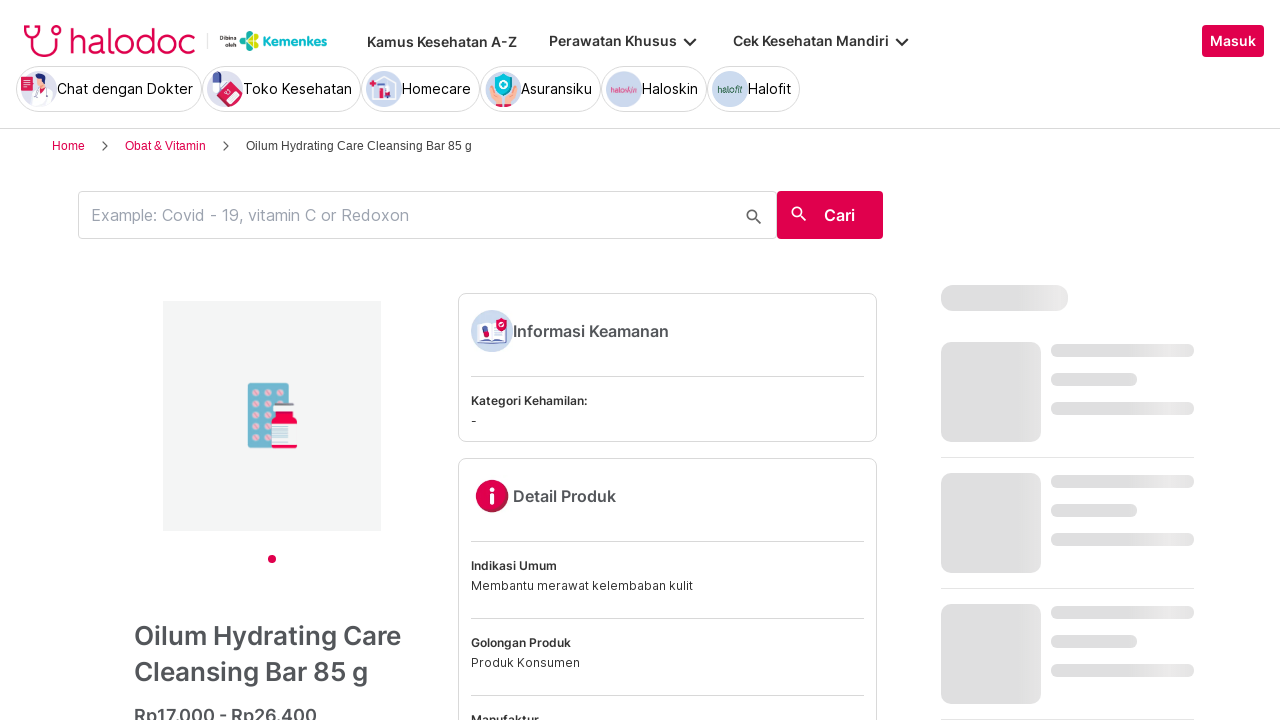

--- FILE ---
content_type: text/html; charset=utf-8
request_url: https://www.halodoc.com/obat-dan-vitamin/oilum-hydrating-care-cleansing-bar-85-g
body_size: 315552
content:
<!DOCTYPE html><!-- adding xmlnsog attribute because prefix is not a standard attribute --><html lang="id" class="h-full" xmlns:og="http://ogp.me/ns#" xmlns:fb="http://ogp.me/ns/fb#"><head>
    <script type="text/javascript" src="/ruxitagentjs_ICA15789NPRTUVXfqrux_10327251022105625.js" data-dtconfig="rid=RID_-1518915312|rpid=-1254802155|domain=halodoc.com|reportUrl=/rb_bf03985qjh|app=ea7c4b59f27d43eb|owasp=1|featureHash=ICA15789NPRTUVXfqrux|rdnt=1|uxrgce=1|cuc=rwlrur9l|mel=100000|expw=1|dpvc=1|lastModification=1766569710474|postfix=rwlrur9l|tp=500,50,0|srbbv=2|agentUri=/ruxitagentjs_ICA15789NPRTUVXfqrux_10327251022105625.js" data-config='{"revision":1766569710474,"beaconUri":"/rb_bf03985qjh","agentUri":"/ruxitagentjs_ICA15789NPRTUVXfqrux_10327251022105625.js","environmentId":"rwlrur9l","modules":"ICA15789NPRTUVXfqrux"}' data-envconfig='{"tracestateKeyPrefix":"f1b1b2a0-bdac1e1c"}' data-appconfig='{"app":"ea7c4b59f27d43eb"}'></script><script nonce="ZhGbPSjn0cUDfdXyIvDJgSwSAwbjBCE6" type="text/javascript" src="https://js-cdn.dynatrace.com/jstag/17f2114f5d1/bf03985qjh/e28137e9070184e7_complete.js" crossorigin="anonymous"></script>
    <meta charset="utf-8">
    <title>OILUM HYDRATING CARE CLEANSING BAR 85 G - Kegunaan, Efek Samping, Dosis dan Aturan Pakai - Halodoc</title>
    <base href="/">
    <meta name="viewport" content="width=device-width, initial-scale=1, maximum-scale=1.0, minimum-scale=1.0, user-scalable=no">
    <meta name="author" content="Halodoc">
    <meta name="keywords" content="20250801*, sabun, dry skin, kering, melembabkan ||R1 ||CHC [[Skin Care]]">
    <meta name="description" content="Informasi terlengkap tentang OILUM HYDRATING CARE CLEANSING BAR 85 G. Komposisi, Fungsi, Kegunaan, Ulasan, Efek Samping, Indikasi, Aturan Pakai, dan Dosis.">
    <meta property="og:site_name" content="halodoc">
    <meta property="og:type" content="website">
    <meta property="og:url" content="https://halodoc.com/">
    <meta property="og:title" content="OILUM HYDRATING CARE CLEANSING BAR 85 G - Kegunaan, Efek Samping, Dosis dan Aturan Pakai - Halodoc">
    <meta name="apple-mobile-web-app-capable" content="true">
    <meta name="apple-mobile-web-app-status-bar-style" content="black">
    <meta name="apple-mobile-web-app-title" content="Halodoc - Beli Obat, Tanya Dokter, Cek Lab Terpercaya">

    <meta property="og:description" content="Informasi terlengkap tentang OILUM HYDRATING CARE CLEANSING BAR 85 G. Komposisi, Fungsi, Kegunaan, Ulasan, Efek Samping, Indikasi, Aturan Pakai, dan Dosis.">
    <meta property="og:image" content="assets/img/meta-tags.jpg">

    <!-- google-site-verification is for production, please comment if you're in development mode -->
    <meta name="google-site-verification" content="z5cPcFZkUWoJcfArOG_8lH5NF0jZpGB6aUGr2rxf_3w">
    <!-- google-adsense-account meta is required for adsense site verification  -->
    <meta name="google-adsense-account" content="ca-pub-2370450977174429">

    <!-- Announce DNS queries & TLS connection ASAP - START  -->
    <link rel="dns-prefetch" href="https://stats.g.doubleclick.net/">
    <link rel="preconnect" href="https://stats.g.doubleclick.net/" crossorigin="">

    <link rel="dns-prefetch" href="https://www.google-analytics.com/">
    <link rel="preconnect" href="https://www.google-analytics.com/" crossorigin="">

    <link rel="dns-prefetch" href="https://www.gstatic.com/">
    <link rel="preconnect" href="https://www.gstatic.com/" crossorigin="">

    <link rel="dns-prefetch" href="https://halodoc-sumba.s3-ap-southeast-1.amazonaws.com/">
    <link rel="preconnect" href="https://halodoc-sumba.s3-ap-southeast-1.amazonaws.com/" crossorigin="">

    <link rel="dns-prefetch" href="https://d1bpj0tv6vfxyp.cloudfront.net/">
    <link rel="preconnect" href="https://d1bpj0tv6vfxyp.cloudfront.net/" crossorigin="">

    <link rel="dns-prefetch" href="https://d1e8la4lqf1h28.cloudfront.net/">
    <link rel="preconnect" href="https://d1e8la4lqf1h28.cloudfront.net/" crossorigin="">

    <link rel="dns-prefetch" href="https://d1vbn70lmn1nqe.cloudfront.net/">
    <link rel="preconnect" href="https://d1vbn70lmn1nqe.cloudfront.net/" crossorigin="">

    <link rel="dns-prefetch" href="https://d2qjkwm11akmwu.cloudfront.net/">
    <link rel="preconnect" href="https://d2qjkwm11akmwu.cloudfront.net/" crossorigin="">

    <link rel="dns-prefetch" href="https://d1ojs48v3n42tp.cloudfront.net/">
    <link rel="preconnect" href="https://d1ojs48v3n42tp.cloudfront.net/" crossorigin="">

    <link rel="dns-prefetch" href="https://d324bm9stwnv8c.cloudfront.net/">
    <link rel="preconnect" href="https://d324bm9stwnv8c.cloudfront.net/" crossorigin="">

    <link rel="dns-prefetch" href="https://snap.licdn.com/">
    <link rel="preconnect" href="https://snap.licdn.com/" crossorigin="">

    <link rel="dns-prefetch" href="https://js.appboycdn.com/">
    <link rel="preconnect" href="https://js.appboycdn.com/" crossorigin="">

    <link rel="dns-prefetch" href="https://cdn.amplitude.com/">
    <link rel="preconnect" href="https://cdn.amplitude.com/" crossorigin="">

    <link rel="dns-prefetch" href="https://use.fontawesome.com/">
    <link rel="preconnect" href="https://use.fontawesome.com/" crossorigin="">

    <link rel="dns-prefetch" href="https://9669236.fls.doubleclick.net/">
    <link rel="preconnect" href="https://9669236.fls.doubleclick.net/" crossorigin="">

    <link rel="dns-prefetch" href="https://www.googleadservices.com/">
    <link rel="preconnect" href="https://www.googleadservices.com/" crossorigin="">

    <!-- Announce DNS queries & TLS connection ASAP - END  -->

    <!-- Preload only CRITICAL resources START -->
    <link rel="preload" as="font" type="font/woff2" href="/hd-assets/fonts/Inter/Inter_400.woff2" crossorigin="">
    <link rel="preload" as="font" type="font/woff2" href="/hd-assets/fonts/Inter/Inter_500.woff2" crossorigin="">
    <link rel="preload" as="font" type="font/woff2" href="/hd-assets/fonts/Inter/Inter_600.woff2" crossorigin="">
    <link rel="preload" as="image" href="assets/img/hospital/path.webp">
    <link rel="preload" as="image" href="assets/img/hospital/path.png">
    <link rel="preload" as="image" href="assets/header-footer/halodoc-logo.webp">
    <link rel="preload" as="image" href="assets/header-footer/halodoc-logo.png">
    <link rel="preload" as="image" href="assets/img/halodoc-logo-header.webp">
    <link rel="preload" as="image" href="assets/img/halodoc-logo-desktop.webp">
    <link rel="preload" as="image" href="assets/img/halodoc-logo-mobile.webp">
    <!-- Preload only CRITICAL resources END -->

    <!-- Inline CSS (fonts) -->
    <!-- https://fonts.googleapis.com/css2?family=Inter:wght@400;700&display=swap -->
    <!-- Also, removed Roboto font -->
    <style>
      @font-face {
        font-family: Inter;
        font-style: normal;
        font-weight: 400;
        font-display: swap;
        src:
          local('Inter'),
          url(/hd-assets/fonts/Inter/Inter_400.woff2) format('woff2');
        unicode-range:
          U+0000-00FF, U+0131, U+0152-0153, U+02BB-02BC, U+02C6, U+02DA, U+02DC, U+2000-206F, U+2074, U+20AC, U+2122,
          U+2191, U+2193, U+2212, U+2215, U+FEFF, U+FFFD;
      }

      @font-face {
        font-family: Inter;
        font-style: normal;
        font-weight: 600;
        font-display: swap;
        src:
          local('Inter'),
          url(/hd-assets/fonts/Inter/Inter_600.woff2) format('woff2');
        unicode-range:
          U+0000-00FF, U+0131, U+0152-0153, U+02BB-02BC, U+02C6, U+02DA, U+02DC, U+2000-206F, U+2074, U+20AC, U+2122,
          U+2191, U+2193, U+2212, U+2215, U+FEFF, U+FFFD;
      }
    </style>

    <link rel="icon" type="image/x-icon" href="assets/img/fav.png">
    <link rel="manifest" href="manifest.webmanifest">

    <!-- Inline CSS (material fonts)-->
    <!-- https://fonts.googleapis.com/icon?family=Material+Icons -->
    <style type="text/css">
      @font-face {
        font-family: 'Material Icons';
        font-style: normal;
        font-weight: 400;
        src: url(assets/fonts/Material_icon_font.woff) format('woff');
        font-display: swap;
      }

      .material-icons {
        font-family: 'Material Icons', sans-serif;
        font-weight: 400;
        font-style: normal;
        font-size: 24px;
        line-height: 1;
        letter-spacing: normal;
        text-transform: none;
        display: inline-block;
        white-space: nowrap;
        word-wrap: normal;
        direction: ltr;
        font-feature-settings: 'liga';
      }
    </style>

    <meta name="theme-color" content="#1976d2">
    <style>
      .ball-loader {
        width: 59px;
        height: 16px;
        padding-top: 24px;
        position: absolute;
        left: 50%;
        transform: translateX(-50%);
      }

      .ball-loader-ball {
        will-change: transform;
        height: 16px;
        width: 16px;
        border-radius: 50%;
        background-color: #e0004d;
        position: absolute;
        -webkit-animation: grow 1s ease-in-out infinite alternate;
        -moz-animation: grow 1s ease-in-out infinite alternate;
        -o-animation: grow 1s ease-in-out infinite alternate;
        animation: grow 1s ease-in-out infinite alternate;
      }

      .ball-loader-ball.ball1 {
        left: 0;
        transform-origin: 100% 50%;
      }

      .ball-loader-ball.ball2 {
        left: 50%;
        transform: translateX(-50%) scale(1);
        animation-delay: 0.33s;
      }

      .ball-loader-ball.ball3 {
        right: 0;
        animation-delay: 0.66s;
      }

      @-webkit-keyframes grow {
        0% {
          opacity: 1;
        }

        100% {
          opacity: 0;
          transform: translateX(-50%) scale(0);
        }
      }

      @-moz-keyframes grow {
        0% {
          opacity: 1;
        }

        100% {
          opacity: 0;
          transform: translateX(-50%) scale(0);
        }
      }

      @-o-keyframes grow {
        0% {
          opacity: 1;
        }

        100% {
          opacity: 0;
          transform: translateX(-50%) scale(0);
        }
      }

      @keyframes grow {
        0% {
          opacity: 1;
        }

        100% {
          opacity: 0;
          transform: translateX(-50%) scale(0);
        }
      }
    </style>
  <link rel="stylesheet" href="/resources/styles-DSDSFUKE.css"><style ng-app-id="halodoc">@keyframes _ngcontent-halodoc-c3334726759_ghost-lines{0%{background-position:-100px}40%{background-position:40vw}to{background-position:60vw}}@keyframes _ngcontent-halodoc-c3334726759_ghost-avatar{0%{background-position:-32px}40%,to{background-position:208px}}.upgrade-banner-hack[_ngcontent-halodoc-c3334726759]{margin-top:75px}@media (max-width: 767px){.upgrade-banner-hack[_ngcontent-halodoc-c3334726759]{margin-top:110px}}.page-header[_ngcontent-halodoc-c3334726759]{flex:0 0 auto;background:#fff;position:relative;width:100%;z-index:14;-webkit-transition:-webkit-transform .3s ease;transition:transform .3s ease,-webkit-transform .3s ease}@media (min-width: 992px){.page-header.non-sso-insurance[_ngcontent-halodoc-c3334726759]{background:#f6f8fc}}.hide-header[_ngcontent-halodoc-c3334726759]{-webkit-transform:translateY(-100%);transform:translateY(-100%)}.page-content[_ngcontent-halodoc-c3334726759]{flex:1 1 auto;position:relative;background:#fff;overflow-y:auto;padding-top:75px;-webkit-overflow-scrolling:touch}.page-footer[_ngcontent-halodoc-c3334726759]{flex:0 0 auto}.flex-1[_ngcontent-halodoc-c3334726759]{flex:1 0 0%}.mt-5[_ngcontent-halodoc-c3334726759]{margin-top:5rem}.container-gray[_ngcontent-halodoc-c3334726759]{background-color:#f9f9f9}.pd-cart-displayed[_ngcontent-halodoc-c3334726759]{margin-bottom:73px}.invisible[_ngcontent-halodoc-c3334726759]{visibility:hidden}.ghost[_ngcontent-halodoc-c3334726759]   .footer-placeholder__top__left__services[_ngcontent-halodoc-c3334726759], .ghost[_ngcontent-halodoc-c3334726759]   .footer-placeholder__top__left__banner[_ngcontent-halodoc-c3334726759]{background-color:#e4e4e5;color:#e5e5e5;border-radius:4px;height:198px;width:100%;text-indent:-9999px;white-space:nowrap;overflow:hidden;line-height:normal;margin-block-end:5px;display:inline-block;border:none;cursor:initial!important;outline:none;pointer-events:none!important;background-image:linear-gradient(90deg,#dddddda4,#ecebebf1,#dddddda4 80px);background-size:80vw;animation:_ngcontent-halodoc-c3334726759_ghost-lines 1s infinite linear}.ghost[_ngcontent-halodoc-c3334726759]   .footer-placeholder__top__right[_ngcontent-halodoc-c3334726759]{background-color:#e4e4e5;color:#e5e5e5;border-radius:4px;height:396px;width:100%;text-indent:-9999px;white-space:nowrap;overflow:hidden;line-height:normal;margin-block-end:5px;display:inline-block;border:none;cursor:initial!important;outline:none;pointer-events:none!important;background-image:linear-gradient(90deg,#dddddda4,#ecebebf1,#dddddda4 80px);background-size:80vw;animation:_ngcontent-halodoc-c3334726759_ghost-lines 1s infinite linear}.ghost[_ngcontent-halodoc-c3334726759]   .footer-placeholder__bottom[_ngcontent-halodoc-c3334726759]{background-color:#e4e4e5;color:#e5e5e5;border-radius:4px;height:166px;width:100%;text-indent:-9999px;white-space:nowrap;overflow:hidden;line-height:normal;margin-block-end:5px;display:inline-block;border:none;cursor:initial!important;outline:none;pointer-events:none!important;background-image:linear-gradient(90deg,#dddddda4,#ecebebf1,#dddddda4 80px);background-size:80vw;animation:_ngcontent-halodoc-c3334726759_ghost-lines 1s infinite linear}
/*# sourceMappingURL=/resources/app.component-ZWKLBZFR.css.map */</style><style ng-app-id="halodoc">.service-bar[_ngcontent-halodoc-c3937414431]{-ms-overflow-style:none;scrollbar-width:none;max-height:80px;opacity:1;overflow:hidden;pointer-events:auto;transform:scaleY(1);transform-origin:top;will-change:transform,opacity;transition:transform .3s cubic-bezier(.4,0,.2,1),opacity .3s cubic-bezier(.4,0,.2,1)}.service-bar[_ngcontent-halodoc-c3937414431]::-webkit-scrollbar{display:none}.service-bar--hidden[_ngcontent-halodoc-c3937414431]{max-height:0;transform:scaleY(0);opacity:0;pointer-events:none}
/*# sourceMappingURL=/resources/header.component-CMTMCYH6.css.map */</style><style ng-app-id="halodoc">@keyframes _ngcontent-halodoc-c3937414431_ghost-lines{0%{background-position:-100px}40%{background-position:40vw}to{background-position:60vw}}@keyframes _ngcontent-halodoc-c3937414431_ghost-avatar{0%{background-position:-32px}40%,to{background-position:208px}}.ghost.service-bar[_ngcontent-halodoc-c3937414431]   hd-base-image-mapper[_ngcontent-halodoc-c3937414431]{background-color:#e4e4e5;color:#e5e5e5;border-radius:50%;height:36px;width:36px;text-indent:-9999px;white-space:nowrap;overflow:hidden;line-height:normal;margin-block-end:0px;display:block;border:none;cursor:initial!important;outline:none;pointer-events:none!important;background-image:linear-gradient(90deg,#dddddda4,#ecebebf1,#dddddda4 80px);background-size:80vw;animation:_ngcontent-halodoc-c3937414431_ghost-lines 1s infinite linear}@media (max-width: 767px){.ghost.service-bar[_ngcontent-halodoc-c3937414431]   hd-base-image-mapper[_ngcontent-halodoc-c3937414431]{background-color:#e4e4e5;color:#e5e5e5;border-radius:50%;height:28px;width:28px;text-indent:-9999px;white-space:nowrap;overflow:hidden;line-height:normal;margin-block-end:0px;display:block;border:none;cursor:initial!important;outline:none;pointer-events:none!important;background-image:linear-gradient(90deg,#dddddda4,#ecebebf1,#dddddda4 80px);background-size:80vw;animation:_ngcontent-halodoc-c3937414431_ghost-lines 1s infinite linear}}.ghost.service-bar[_ngcontent-halodoc-c3937414431]   p[_ngcontent-halodoc-c3937414431]{background-color:#e4e4e5;color:#e5e5e5;border-radius:8px;height:30px;width:120px;text-indent:-9999px;white-space:nowrap;overflow:hidden;line-height:normal;margin-block-end:0px;display:block;border:none;cursor:initial!important;outline:none;pointer-events:none!important;background-image:linear-gradient(90deg,#dddddda4,#ecebebf1,#dddddda4 80px);background-size:80vw;animation:_ngcontent-halodoc-c3937414431_ghost-lines 1s infinite linear}
/*# sourceMappingURL=/resources/ghost.component-VED3NDBF.css.map */</style><style ng-app-id="halodoc">.breadcrumb{margin-bottom:0;padding:0;display:unset;flex-wrap:unset;list-style:unset;border-radius:unset}@media (min-width: 768px){  .breadcrumb{padding:8px 40px}}
/*# sourceMappingURL=/resources/hd-breadcrumb.component-OACJTAZA.css.map */</style><style ng-app-id="halodoc">.hd-base-image-mapper[_ngcontent-halodoc-c3638137156]{display:flex;align-items:center;justify-content:center;min-width:20px;min-height:20px;width:inherit;height:inherit}.hd-base-image-mapper[_ngcontent-halodoc-c3638137156]   .center[_ngcontent-halodoc-c3638137156], .hd-base-image-mapper[_ngcontent-halodoc-c3638137156]   .hd-base-image-mapper__placeholder-wrapper[_ngcontent-halodoc-c3638137156], .hd-base-image-mapper[_ngcontent-halodoc-c3638137156]   .hd-base-image-mapper__placeholder[_ngcontent-halodoc-c3638137156]{display:flex;align-items:center;justify-content:center}.hd-base-image-mapper[_ngcontent-halodoc-c3638137156]   .d-none[_ngcontent-halodoc-c3638137156]{display:none}.hd-base-image-mapper--placeholder-bg[_ngcontent-halodoc-c3638137156]{background:#f2f2f2}.hd-base-image-mapper__img[_ngcontent-halodoc-c3638137156]{width:inherit;border-radius:inherit;height:inherit}.hd-base-image-mapper__img--circle[_ngcontent-halodoc-c3638137156]{object-fit:cover;border-radius:50%}.hd-base-image-mapper__placeholder[_ngcontent-halodoc-c3638137156]{background:#f2f2f2}.hd-base-image-mapper__placeholder--circle[_ngcontent-halodoc-c3638137156]{width:60px;height:60px;border-radius:50%}.hd-base-image-mapper__placeholder-wrapper[_ngcontent-halodoc-c3638137156]{width:35px;height:35px;background:#999;border-radius:50%}.hd-base-image-mapper__placeholder-img[_ngcontent-halodoc-c3638137156]{width:20px;height:auto}.hd-base-image-mapper__placeholder-img--doctor[_ngcontent-halodoc-c3638137156]{width:100%}.hd-base-image-mapper__container[_ngcontent-halodoc-c3638137156]{display:grid;grid-template-columns:1fr 1fr;grid-template-rows:1fr;overflow:hidden;height:inherit;width:inherit;place-items:center}.hd-base-image-mapper__default-img[_ngcontent-halodoc-c3638137156]{grid-column-start:1;grid-column-end:3;grid-row-start:1;width:100%;height:auto}.hd-base-image-mapper__picture-elem[_ngcontent-halodoc-c3638137156]{grid-column-start:1;grid-column-end:3;grid-row-start:1;width:inherit;border-radius:inherit;height:inherit}</style><style ng-app-id="halodoc">mat-icon,mat-icon.mat-primary,mat-icon.mat-accent,mat-icon.mat-warn{color:var(--mat-icon-color, inherit)}.mat-icon{-webkit-user-select:none;user-select:none;background-repeat:no-repeat;display:inline-block;fill:currentColor;height:24px;width:24px;overflow:hidden}.mat-icon.mat-icon-inline{font-size:inherit;height:inherit;line-height:inherit;width:inherit}.mat-icon.mat-ligature-font[fontIcon]::before{content:attr(fontIcon)}[dir=rtl] .mat-icon-rtl-mirror{transform:scale(-1, 1)}.mat-form-field:not(.mat-form-field-appearance-legacy) .mat-form-field-prefix .mat-icon,.mat-form-field:not(.mat-form-field-appearance-legacy) .mat-form-field-suffix .mat-icon{display:block}.mat-form-field:not(.mat-form-field-appearance-legacy) .mat-form-field-prefix .mat-icon-button .mat-icon,.mat-form-field:not(.mat-form-field-appearance-legacy) .mat-form-field-suffix .mat-icon-button .mat-icon{margin:auto}
</style><style ng-app-id="halodoc">.button-container[_ngcontent-halodoc-c2281013013]{font-family:Inter;display:flex;cursor:pointer;min-width:fit-content;border-radius:4px;align-items:center}.button-container[_ngcontent-halodoc-c2281013013]     .mdc-button__label{display:flex;width:100%;align-items:center;gap:.5rem}@media (max-width: 767px){.button-container[_ngcontent-halodoc-c2281013013]     .mdc-button__label{gap:.5rem}}.button-container[_ngcontent-halodoc-c2281013013]     .mdc-button__label>*:only-child{flex:1}.button-container[_ngcontent-halodoc-c2281013013]     .mdc-button__label .button-label{cursor:inherit;letter-spacing:0}.button-container[_ngcontent-halodoc-c2281013013]     .mdc-button__label .button-label:not(:first-child):not(:last-child){flex:1}.button-container[_ngcontent-halodoc-c2281013013]     .mdc-button__label .button-label:first-child:not(:last-child){flex:1;text-align:left}.button-container[_ngcontent-halodoc-c2281013013]   .leading-content[_ngcontent-halodoc-c2281013013]:empty, .button-container[_ngcontent-halodoc-c2281013013]   .trailing-content[_ngcontent-halodoc-c2281013013]:empty{display:none!important}.button-container.s-button[_ngcontent-halodoc-c2281013013]{font-family:Inter;font-weight:600;line-height:115%;font-size:.75rem;height:1.5rem;padding-right:.5rem;padding-left:.5rem}.button-container.s-button[_ngcontent-halodoc-c2281013013]   .leading-content[_ngcontent-halodoc-c2281013013], .button-container.s-button[_ngcontent-halodoc-c2281013013]   .trailing-content[_ngcontent-halodoc-c2281013013]{width:.75rem;height:.75rem;font-size:.75rem}.button-container.s-button[_ngcontent-halodoc-c2281013013]   .leading-content[_ngcontent-halodoc-c2281013013]     .mat-icon, .button-container.s-button[_ngcontent-halodoc-c2281013013]   .trailing-content[_ngcontent-halodoc-c2281013013]     .mat-icon{width:.75rem;height:.75rem}.button-container.s-button[_ngcontent-halodoc-c2281013013]   .leading-content[_ngcontent-halodoc-c2281013013]     .material-icons, .button-container.s-button[_ngcontent-halodoc-c2281013013]   .trailing-content[_ngcontent-halodoc-c2281013013]     .material-icons{font-size:.75rem}@media (max-width: 767px){.button-container.s-button[_ngcontent-halodoc-c2281013013]{font-family:Inter;font-weight:600;line-height:115%;font-size:.75rem;height:1.5rem;padding-right:.5rem;padding-left:.5rem}.button-container.s-button[_ngcontent-halodoc-c2281013013]   .leading-content[_ngcontent-halodoc-c2281013013], .button-container.s-button[_ngcontent-halodoc-c2281013013]   .trailing-content[_ngcontent-halodoc-c2281013013]{width:.75rem;height:.75rem;font-size:.75rem}.button-container.s-button[_ngcontent-halodoc-c2281013013]   .leading-content[_ngcontent-halodoc-c2281013013]     .mat-icon, .button-container.s-button[_ngcontent-halodoc-c2281013013]   .trailing-content[_ngcontent-halodoc-c2281013013]     .mat-icon{width:.75rem;height:.75rem}.button-container.s-button[_ngcontent-halodoc-c2281013013]   .leading-content[_ngcontent-halodoc-c2281013013]     .material-icons, .button-container.s-button[_ngcontent-halodoc-c2281013013]   .trailing-content[_ngcontent-halodoc-c2281013013]     .material-icons{font-size:.75rem}}.button-container.m-button[_ngcontent-halodoc-c2281013013]{font-family:Inter;font-weight:600;line-height:115%;font-size:.875rem;height:2rem;padding-right:.5rem;padding-left:.5rem}.button-container.m-button[_ngcontent-halodoc-c2281013013]   .leading-content[_ngcontent-halodoc-c2281013013], .button-container.m-button[_ngcontent-halodoc-c2281013013]   .trailing-content[_ngcontent-halodoc-c2281013013]{width:1rem;height:1rem;font-size:1rem}.button-container.m-button[_ngcontent-halodoc-c2281013013]   .leading-content[_ngcontent-halodoc-c2281013013]     .mat-icon, .button-container.m-button[_ngcontent-halodoc-c2281013013]   .trailing-content[_ngcontent-halodoc-c2281013013]     .mat-icon{width:1rem;height:1rem}.button-container.m-button[_ngcontent-halodoc-c2281013013]   .leading-content[_ngcontent-halodoc-c2281013013]     .material-icons, .button-container.m-button[_ngcontent-halodoc-c2281013013]   .trailing-content[_ngcontent-halodoc-c2281013013]     .material-icons{font-size:1rem}@media (max-width: 767px){.button-container.m-button[_ngcontent-halodoc-c2281013013]{font-family:Inter;font-weight:600;line-height:115%;font-size:.875rem;height:2rem;padding-right:.5rem;padding-left:.5rem}.button-container.m-button[_ngcontent-halodoc-c2281013013]   .leading-content[_ngcontent-halodoc-c2281013013], .button-container.m-button[_ngcontent-halodoc-c2281013013]   .trailing-content[_ngcontent-halodoc-c2281013013]{width:1rem;height:1rem;font-size:1rem}.button-container.m-button[_ngcontent-halodoc-c2281013013]   .leading-content[_ngcontent-halodoc-c2281013013]     .mat-icon, .button-container.m-button[_ngcontent-halodoc-c2281013013]   .trailing-content[_ngcontent-halodoc-c2281013013]     .mat-icon{width:1rem;height:1rem}.button-container.m-button[_ngcontent-halodoc-c2281013013]   .leading-content[_ngcontent-halodoc-c2281013013]     .material-icons, .button-container.m-button[_ngcontent-halodoc-c2281013013]   .trailing-content[_ngcontent-halodoc-c2281013013]     .material-icons{font-size:1rem}}.button-container.l-button[_ngcontent-halodoc-c2281013013]{font-family:Inter;font-weight:600;line-height:115%;font-size:1rem;height:2.5rem;padding-right:.75rem;padding-left:.75rem}.button-container.l-button[_ngcontent-halodoc-c2281013013]   .leading-content[_ngcontent-halodoc-c2281013013], .button-container.l-button[_ngcontent-halodoc-c2281013013]   .trailing-content[_ngcontent-halodoc-c2281013013]{width:1rem;height:1rem;font-size:1rem}.button-container.l-button[_ngcontent-halodoc-c2281013013]   .leading-content[_ngcontent-halodoc-c2281013013]     .mat-icon, .button-container.l-button[_ngcontent-halodoc-c2281013013]   .trailing-content[_ngcontent-halodoc-c2281013013]     .mat-icon{width:1rem;height:1rem}.button-container.l-button[_ngcontent-halodoc-c2281013013]   .leading-content[_ngcontent-halodoc-c2281013013]     .material-icons, .button-container.l-button[_ngcontent-halodoc-c2281013013]   .trailing-content[_ngcontent-halodoc-c2281013013]     .material-icons{font-size:1rem}@media (max-width: 767px){.button-container.l-button[_ngcontent-halodoc-c2281013013]{font-family:Inter;font-weight:600;line-height:115%;font-size:1rem;height:2.5rem;padding-right:.75rem;padding-left:.75rem}.button-container.l-button[_ngcontent-halodoc-c2281013013]   .leading-content[_ngcontent-halodoc-c2281013013], .button-container.l-button[_ngcontent-halodoc-c2281013013]   .trailing-content[_ngcontent-halodoc-c2281013013]{width:1rem;height:1rem;font-size:1rem}.button-container.l-button[_ngcontent-halodoc-c2281013013]   .leading-content[_ngcontent-halodoc-c2281013013]     .mat-icon, .button-container.l-button[_ngcontent-halodoc-c2281013013]   .trailing-content[_ngcontent-halodoc-c2281013013]     .mat-icon{width:1rem;height:1rem}.button-container.l-button[_ngcontent-halodoc-c2281013013]   .leading-content[_ngcontent-halodoc-c2281013013]     .material-icons, .button-container.l-button[_ngcontent-halodoc-c2281013013]   .trailing-content[_ngcontent-halodoc-c2281013013]     .material-icons{font-size:1rem}}.button-container.xl-button[_ngcontent-halodoc-c2281013013]{font-family:Inter;font-weight:600;line-height:115%;font-size:1rem;height:3rem;padding-right:.75rem;padding-left:.75rem}.button-container.xl-button[_ngcontent-halodoc-c2281013013]     .mdc-button__label{gap:.75rem}.button-container.xl-button[_ngcontent-halodoc-c2281013013]   .leading-content[_ngcontent-halodoc-c2281013013], .button-container.xl-button[_ngcontent-halodoc-c2281013013]   .trailing-content[_ngcontent-halodoc-c2281013013]{width:1.25rem;height:1.25rem;font-size:1.25rem}.button-container.xl-button[_ngcontent-halodoc-c2281013013]   .leading-content[_ngcontent-halodoc-c2281013013]     .mat-icon, .button-container.xl-button[_ngcontent-halodoc-c2281013013]   .trailing-content[_ngcontent-halodoc-c2281013013]     .mat-icon{width:1.25rem;height:1.25rem}.button-container.xl-button[_ngcontent-halodoc-c2281013013]   .leading-content[_ngcontent-halodoc-c2281013013]     .material-icons, .button-container.xl-button[_ngcontent-halodoc-c2281013013]   .trailing-content[_ngcontent-halodoc-c2281013013]     .material-icons{font-size:1.25rem}@media (max-width: 767px){.button-container.xl-button[_ngcontent-halodoc-c2281013013]{font-family:Inter;font-weight:600;line-height:115%;font-size:1rem;height:3rem;padding-right:.75rem;padding-left:.75rem}.button-container.xl-button[_ngcontent-halodoc-c2281013013]     .mdc-button__label{gap:.75rem}.button-container.xl-button[_ngcontent-halodoc-c2281013013]   .leading-content[_ngcontent-halodoc-c2281013013], .button-container.xl-button[_ngcontent-halodoc-c2281013013]   .trailing-content[_ngcontent-halodoc-c2281013013]{width:1.25rem;height:1.25rem;font-size:1.25rem}.button-container.xl-button[_ngcontent-halodoc-c2281013013]   .leading-content[_ngcontent-halodoc-c2281013013]     .mat-icon, .button-container.xl-button[_ngcontent-halodoc-c2281013013]   .trailing-content[_ngcontent-halodoc-c2281013013]     .mat-icon{width:1.25rem;height:1.25rem}.button-container.xl-button[_ngcontent-halodoc-c2281013013]   .leading-content[_ngcontent-halodoc-c2281013013]     .material-icons, .button-container.xl-button[_ngcontent-halodoc-c2281013013]   .trailing-content[_ngcontent-halodoc-c2281013013]     .material-icons{font-size:1.25rem}}.button-container.primary[_ngcontent-halodoc-c2281013013]{background-color:#e0004d;color:#fff}.button-container.primary[_ngcontent-halodoc-c2281013013]:hover{background-color:#b3003e;box-shadow:0 2px 4px #0c0c0c1a}.button-container.primary[_ngcontent-halodoc-c2281013013]:active{box-shadow:none}.button-container.primary.disabled[_ngcontent-halodoc-c2281013013]{background-color:#e6e6e6;box-shadow:none}.button-container.primary[_ngcontent-halodoc-c2281013013]     .mat-ripple-element{background-color:#86002e}.button-container.secondary[_ngcontent-halodoc-c2281013013]{border:1px solid #e0004d;color:#e0004d}.button-container.secondary[_ngcontent-halodoc-c2281013013]:hover{border:1px solid #b3003e;color:#b3003e;box-shadow:0 2px 4px #0c0c0c1a}.button-container.secondary[_ngcontent-halodoc-c2281013013]:active:not(.disabled){border:1px solid #86002e!important;color:#86002e!important;box-shadow:none}.button-container.secondary.disabled[_ngcontent-halodoc-c2281013013]{background-color:initial;border:1px solid #e6e6e6;color:#999;box-shadow:none}.button-container.secondary[_ngcontent-halodoc-c2281013013]     .mat-ripple-element{background-color:#fce6ed}.button-container.plain[_ngcontent-halodoc-c2281013013]{background-color:transparent;color:#e0004d}.button-container.plain[_ngcontent-halodoc-c2281013013]:hover{color:#b3003e}.button-container.plain[_ngcontent-halodoc-c2281013013]:active:not(.disabled){color:#86002e!important}.button-container.plain.disabled[_ngcontent-halodoc-c2281013013]{background-color:initial;color:#999}.button-container.plain[_ngcontent-halodoc-c2281013013]     .mat-ripple-element{background-color:#fce6ed}.button-container.plain[_ngcontent-halodoc-c2281013013]     .mat-mdc-button-persistent-ripple:before{background:none}.button-container.disabled[_ngcontent-halodoc-c2281013013]{cursor:not-allowed;color:#999}.button-container.disabled[_ngcontent-halodoc-c2281013013]     .mat-mdc-button-persistent-ripple.mdc-button__ripple{display:none}.button-container.mat-mdc-button[disabled][_ngcontent-halodoc-c2281013013], .button-container.mat-mdc-unelevated-button[disabled][_ngcontent-halodoc-c2281013013], .button-container.mat-mdc-raised-button[disabled][_ngcontent-halodoc-c2281013013], .button-container.mat-mdc-outlined-button[disabled][_ngcontent-halodoc-c2281013013]{pointer-events:all}</style><style ng-app-id="halodoc">.mat-mdc-button-base{text-decoration:none}.mat-mdc-button-base .mat-icon{min-height:fit-content;flex-shrink:0}.mdc-button{-webkit-user-select:none;user-select:none;position:relative;display:inline-flex;align-items:center;justify-content:center;box-sizing:border-box;min-width:64px;border:none;outline:none;line-height:inherit;-webkit-appearance:none;overflow:visible;vertical-align:middle;background:rgba(0,0,0,0);padding:0 8px}.mdc-button::-moz-focus-inner{padding:0;border:0}.mdc-button:active{outline:none}.mdc-button:hover{cursor:pointer}.mdc-button:disabled{cursor:default;pointer-events:none}.mdc-button[hidden]{display:none}.mdc-button .mdc-button__label{position:relative}.mat-mdc-button{padding:0 var(--mat-button-text-horizontal-padding, 12px);height:var(--mat-button-text-container-height, 40px);font-family:var(--mat-button-text-label-text-font, var(--mat-sys-label-large-font));font-size:var(--mat-button-text-label-text-size, var(--mat-sys-label-large-size));letter-spacing:var(--mat-button-text-label-text-tracking, var(--mat-sys-label-large-tracking));text-transform:var(--mat-button-text-label-text-transform);font-weight:var(--mat-button-text-label-text-weight, var(--mat-sys-label-large-weight))}.mat-mdc-button,.mat-mdc-button .mdc-button__ripple{border-radius:var(--mat-button-text-container-shape, var(--mat-sys-corner-full))}.mat-mdc-button:not(:disabled){color:var(--mat-button-text-label-text-color, var(--mat-sys-primary))}.mat-mdc-button[disabled],.mat-mdc-button.mat-mdc-button-disabled{cursor:default;pointer-events:none;color:var(--mat-button-text-disabled-label-text-color, color-mix(in srgb, var(--mat-sys-on-surface) 38%, transparent))}.mat-mdc-button.mat-mdc-button-disabled-interactive{pointer-events:auto}.mat-mdc-button:has(.material-icons,mat-icon,[matButtonIcon]){padding:0 var(--mat-button-text-with-icon-horizontal-padding, 16px)}.mat-mdc-button>.mat-icon{margin-right:var(--mat-button-text-icon-spacing, 8px);margin-left:var(--mat-button-text-icon-offset, -4px)}[dir=rtl] .mat-mdc-button>.mat-icon{margin-right:var(--mat-button-text-icon-offset, -4px);margin-left:var(--mat-button-text-icon-spacing, 8px)}.mat-mdc-button .mdc-button__label+.mat-icon{margin-right:var(--mat-button-text-icon-offset, -4px);margin-left:var(--mat-button-text-icon-spacing, 8px)}[dir=rtl] .mat-mdc-button .mdc-button__label+.mat-icon{margin-right:var(--mat-button-text-icon-spacing, 8px);margin-left:var(--mat-button-text-icon-offset, -4px)}.mat-mdc-button .mat-ripple-element{background-color:var(--mat-button-text-ripple-color, color-mix(in srgb, var(--mat-sys-primary) calc(var(--mat-sys-pressed-state-layer-opacity) * 100%), transparent))}.mat-mdc-button .mat-mdc-button-persistent-ripple::before{background-color:var(--mat-button-text-state-layer-color, var(--mat-sys-primary))}.mat-mdc-button.mat-mdc-button-disabled .mat-mdc-button-persistent-ripple::before{background-color:var(--mat-button-text-disabled-state-layer-color, var(--mat-sys-on-surface-variant))}.mat-mdc-button:hover>.mat-mdc-button-persistent-ripple::before{opacity:var(--mat-button-text-hover-state-layer-opacity, var(--mat-sys-hover-state-layer-opacity))}.mat-mdc-button.cdk-program-focused>.mat-mdc-button-persistent-ripple::before,.mat-mdc-button.cdk-keyboard-focused>.mat-mdc-button-persistent-ripple::before,.mat-mdc-button.mat-mdc-button-disabled-interactive:focus>.mat-mdc-button-persistent-ripple::before{opacity:var(--mat-button-text-focus-state-layer-opacity, var(--mat-sys-focus-state-layer-opacity))}.mat-mdc-button:active>.mat-mdc-button-persistent-ripple::before{opacity:var(--mat-button-text-pressed-state-layer-opacity, var(--mat-sys-pressed-state-layer-opacity))}.mat-mdc-button .mat-mdc-button-touch-target{position:absolute;top:50%;height:var(--mat-button-text-touch-target-size, 48px);display:var(--mat-button-text-touch-target-display, block);left:0;right:0;transform:translateY(-50%)}.mat-mdc-unelevated-button{transition:box-shadow 280ms cubic-bezier(0.4, 0, 0.2, 1);height:var(--mat-button-filled-container-height, 40px);font-family:var(--mat-button-filled-label-text-font, var(--mat-sys-label-large-font));font-size:var(--mat-button-filled-label-text-size, var(--mat-sys-label-large-size));letter-spacing:var(--mat-button-filled-label-text-tracking, var(--mat-sys-label-large-tracking));text-transform:var(--mat-button-filled-label-text-transform);font-weight:var(--mat-button-filled-label-text-weight, var(--mat-sys-label-large-weight));padding:0 var(--mat-button-filled-horizontal-padding, 24px)}.mat-mdc-unelevated-button>.mat-icon{margin-right:var(--mat-button-filled-icon-spacing, 8px);margin-left:var(--mat-button-filled-icon-offset, -8px)}[dir=rtl] .mat-mdc-unelevated-button>.mat-icon{margin-right:var(--mat-button-filled-icon-offset, -8px);margin-left:var(--mat-button-filled-icon-spacing, 8px)}.mat-mdc-unelevated-button .mdc-button__label+.mat-icon{margin-right:var(--mat-button-filled-icon-offset, -8px);margin-left:var(--mat-button-filled-icon-spacing, 8px)}[dir=rtl] .mat-mdc-unelevated-button .mdc-button__label+.mat-icon{margin-right:var(--mat-button-filled-icon-spacing, 8px);margin-left:var(--mat-button-filled-icon-offset, -8px)}.mat-mdc-unelevated-button .mat-ripple-element{background-color:var(--mat-button-filled-ripple-color, color-mix(in srgb, var(--mat-sys-on-primary) calc(var(--mat-sys-pressed-state-layer-opacity) * 100%), transparent))}.mat-mdc-unelevated-button .mat-mdc-button-persistent-ripple::before{background-color:var(--mat-button-filled-state-layer-color, var(--mat-sys-on-primary))}.mat-mdc-unelevated-button.mat-mdc-button-disabled .mat-mdc-button-persistent-ripple::before{background-color:var(--mat-button-filled-disabled-state-layer-color, var(--mat-sys-on-surface-variant))}.mat-mdc-unelevated-button:hover>.mat-mdc-button-persistent-ripple::before{opacity:var(--mat-button-filled-hover-state-layer-opacity, var(--mat-sys-hover-state-layer-opacity))}.mat-mdc-unelevated-button.cdk-program-focused>.mat-mdc-button-persistent-ripple::before,.mat-mdc-unelevated-button.cdk-keyboard-focused>.mat-mdc-button-persistent-ripple::before,.mat-mdc-unelevated-button.mat-mdc-button-disabled-interactive:focus>.mat-mdc-button-persistent-ripple::before{opacity:var(--mat-button-filled-focus-state-layer-opacity, var(--mat-sys-focus-state-layer-opacity))}.mat-mdc-unelevated-button:active>.mat-mdc-button-persistent-ripple::before{opacity:var(--mat-button-filled-pressed-state-layer-opacity, var(--mat-sys-pressed-state-layer-opacity))}.mat-mdc-unelevated-button .mat-mdc-button-touch-target{position:absolute;top:50%;height:var(--mat-button-filled-touch-target-size, 48px);display:var(--mat-button-filled-touch-target-display, block);left:0;right:0;transform:translateY(-50%)}.mat-mdc-unelevated-button:not(:disabled){color:var(--mat-button-filled-label-text-color, var(--mat-sys-on-primary));background-color:var(--mat-button-filled-container-color, var(--mat-sys-primary))}.mat-mdc-unelevated-button,.mat-mdc-unelevated-button .mdc-button__ripple{border-radius:var(--mat-button-filled-container-shape, var(--mat-sys-corner-full))}.mat-mdc-unelevated-button[disabled],.mat-mdc-unelevated-button.mat-mdc-button-disabled{cursor:default;pointer-events:none;color:var(--mat-button-filled-disabled-label-text-color, color-mix(in srgb, var(--mat-sys-on-surface) 38%, transparent));background-color:var(--mat-button-filled-disabled-container-color, color-mix(in srgb, var(--mat-sys-on-surface) 12%, transparent))}.mat-mdc-unelevated-button.mat-mdc-button-disabled-interactive{pointer-events:auto}.mat-mdc-raised-button{transition:box-shadow 280ms cubic-bezier(0.4, 0, 0.2, 1);box-shadow:var(--mat-button-protected-container-elevation-shadow, var(--mat-sys-level1));height:var(--mat-button-protected-container-height, 40px);font-family:var(--mat-button-protected-label-text-font, var(--mat-sys-label-large-font));font-size:var(--mat-button-protected-label-text-size, var(--mat-sys-label-large-size));letter-spacing:var(--mat-button-protected-label-text-tracking, var(--mat-sys-label-large-tracking));text-transform:var(--mat-button-protected-label-text-transform);font-weight:var(--mat-button-protected-label-text-weight, var(--mat-sys-label-large-weight));padding:0 var(--mat-button-protected-horizontal-padding, 24px)}.mat-mdc-raised-button>.mat-icon{margin-right:var(--mat-button-protected-icon-spacing, 8px);margin-left:var(--mat-button-protected-icon-offset, -8px)}[dir=rtl] .mat-mdc-raised-button>.mat-icon{margin-right:var(--mat-button-protected-icon-offset, -8px);margin-left:var(--mat-button-protected-icon-spacing, 8px)}.mat-mdc-raised-button .mdc-button__label+.mat-icon{margin-right:var(--mat-button-protected-icon-offset, -8px);margin-left:var(--mat-button-protected-icon-spacing, 8px)}[dir=rtl] .mat-mdc-raised-button .mdc-button__label+.mat-icon{margin-right:var(--mat-button-protected-icon-spacing, 8px);margin-left:var(--mat-button-protected-icon-offset, -8px)}.mat-mdc-raised-button .mat-ripple-element{background-color:var(--mat-button-protected-ripple-color, color-mix(in srgb, var(--mat-sys-primary) calc(var(--mat-sys-pressed-state-layer-opacity) * 100%), transparent))}.mat-mdc-raised-button .mat-mdc-button-persistent-ripple::before{background-color:var(--mat-button-protected-state-layer-color, var(--mat-sys-primary))}.mat-mdc-raised-button.mat-mdc-button-disabled .mat-mdc-button-persistent-ripple::before{background-color:var(--mat-button-protected-disabled-state-layer-color, var(--mat-sys-on-surface-variant))}.mat-mdc-raised-button:hover>.mat-mdc-button-persistent-ripple::before{opacity:var(--mat-button-protected-hover-state-layer-opacity, var(--mat-sys-hover-state-layer-opacity))}.mat-mdc-raised-button.cdk-program-focused>.mat-mdc-button-persistent-ripple::before,.mat-mdc-raised-button.cdk-keyboard-focused>.mat-mdc-button-persistent-ripple::before,.mat-mdc-raised-button.mat-mdc-button-disabled-interactive:focus>.mat-mdc-button-persistent-ripple::before{opacity:var(--mat-button-protected-focus-state-layer-opacity, var(--mat-sys-focus-state-layer-opacity))}.mat-mdc-raised-button:active>.mat-mdc-button-persistent-ripple::before{opacity:var(--mat-button-protected-pressed-state-layer-opacity, var(--mat-sys-pressed-state-layer-opacity))}.mat-mdc-raised-button .mat-mdc-button-touch-target{position:absolute;top:50%;height:var(--mat-button-protected-touch-target-size, 48px);display:var(--mat-button-protected-touch-target-display, block);left:0;right:0;transform:translateY(-50%)}.mat-mdc-raised-button:not(:disabled){color:var(--mat-button-protected-label-text-color, var(--mat-sys-primary));background-color:var(--mat-button-protected-container-color, var(--mat-sys-surface))}.mat-mdc-raised-button,.mat-mdc-raised-button .mdc-button__ripple{border-radius:var(--mat-button-protected-container-shape, var(--mat-sys-corner-full))}.mat-mdc-raised-button:hover{box-shadow:var(--mat-button-protected-hover-container-elevation-shadow, var(--mat-sys-level2))}.mat-mdc-raised-button:focus{box-shadow:var(--mat-button-protected-focus-container-elevation-shadow, var(--mat-sys-level1))}.mat-mdc-raised-button:active,.mat-mdc-raised-button:focus:active{box-shadow:var(--mat-button-protected-pressed-container-elevation-shadow, var(--mat-sys-level1))}.mat-mdc-raised-button[disabled],.mat-mdc-raised-button.mat-mdc-button-disabled{cursor:default;pointer-events:none;color:var(--mat-button-protected-disabled-label-text-color, color-mix(in srgb, var(--mat-sys-on-surface) 38%, transparent));background-color:var(--mat-button-protected-disabled-container-color, color-mix(in srgb, var(--mat-sys-on-surface) 12%, transparent))}.mat-mdc-raised-button[disabled].mat-mdc-button-disabled,.mat-mdc-raised-button.mat-mdc-button-disabled.mat-mdc-button-disabled{box-shadow:var(--mat-button-protected-disabled-container-elevation-shadow, var(--mat-sys-level0))}.mat-mdc-raised-button.mat-mdc-button-disabled-interactive{pointer-events:auto}.mat-mdc-outlined-button{border-style:solid;transition:border 280ms cubic-bezier(0.4, 0, 0.2, 1);height:var(--mat-button-outlined-container-height, 40px);font-family:var(--mat-button-outlined-label-text-font, var(--mat-sys-label-large-font));font-size:var(--mat-button-outlined-label-text-size, var(--mat-sys-label-large-size));letter-spacing:var(--mat-button-outlined-label-text-tracking, var(--mat-sys-label-large-tracking));text-transform:var(--mat-button-outlined-label-text-transform);font-weight:var(--mat-button-outlined-label-text-weight, var(--mat-sys-label-large-weight));border-radius:var(--mat-button-outlined-container-shape, var(--mat-sys-corner-full));border-width:var(--mat-button-outlined-outline-width, 1px);padding:0 var(--mat-button-outlined-horizontal-padding, 24px)}.mat-mdc-outlined-button>.mat-icon{margin-right:var(--mat-button-outlined-icon-spacing, 8px);margin-left:var(--mat-button-outlined-icon-offset, -8px)}[dir=rtl] .mat-mdc-outlined-button>.mat-icon{margin-right:var(--mat-button-outlined-icon-offset, -8px);margin-left:var(--mat-button-outlined-icon-spacing, 8px)}.mat-mdc-outlined-button .mdc-button__label+.mat-icon{margin-right:var(--mat-button-outlined-icon-offset, -8px);margin-left:var(--mat-button-outlined-icon-spacing, 8px)}[dir=rtl] .mat-mdc-outlined-button .mdc-button__label+.mat-icon{margin-right:var(--mat-button-outlined-icon-spacing, 8px);margin-left:var(--mat-button-outlined-icon-offset, -8px)}.mat-mdc-outlined-button .mat-ripple-element{background-color:var(--mat-button-outlined-ripple-color, color-mix(in srgb, var(--mat-sys-primary) calc(var(--mat-sys-pressed-state-layer-opacity) * 100%), transparent))}.mat-mdc-outlined-button .mat-mdc-button-persistent-ripple::before{background-color:var(--mat-button-outlined-state-layer-color, var(--mat-sys-primary))}.mat-mdc-outlined-button.mat-mdc-button-disabled .mat-mdc-button-persistent-ripple::before{background-color:var(--mat-button-outlined-disabled-state-layer-color, var(--mat-sys-on-surface-variant))}.mat-mdc-outlined-button:hover>.mat-mdc-button-persistent-ripple::before{opacity:var(--mat-button-outlined-hover-state-layer-opacity, var(--mat-sys-hover-state-layer-opacity))}.mat-mdc-outlined-button.cdk-program-focused>.mat-mdc-button-persistent-ripple::before,.mat-mdc-outlined-button.cdk-keyboard-focused>.mat-mdc-button-persistent-ripple::before,.mat-mdc-outlined-button.mat-mdc-button-disabled-interactive:focus>.mat-mdc-button-persistent-ripple::before{opacity:var(--mat-button-outlined-focus-state-layer-opacity, var(--mat-sys-focus-state-layer-opacity))}.mat-mdc-outlined-button:active>.mat-mdc-button-persistent-ripple::before{opacity:var(--mat-button-outlined-pressed-state-layer-opacity, var(--mat-sys-pressed-state-layer-opacity))}.mat-mdc-outlined-button .mat-mdc-button-touch-target{position:absolute;top:50%;height:var(--mat-button-outlined-touch-target-size, 48px);display:var(--mat-button-outlined-touch-target-display, block);left:0;right:0;transform:translateY(-50%)}.mat-mdc-outlined-button:not(:disabled){color:var(--mat-button-outlined-label-text-color, var(--mat-sys-primary));border-color:var(--mat-button-outlined-outline-color, var(--mat-sys-outline))}.mat-mdc-outlined-button[disabled],.mat-mdc-outlined-button.mat-mdc-button-disabled{cursor:default;pointer-events:none;color:var(--mat-button-outlined-disabled-label-text-color, color-mix(in srgb, var(--mat-sys-on-surface) 38%, transparent));border-color:var(--mat-button-outlined-disabled-outline-color, color-mix(in srgb, var(--mat-sys-on-surface) 12%, transparent))}.mat-mdc-outlined-button.mat-mdc-button-disabled-interactive{pointer-events:auto}.mat-tonal-button{transition:box-shadow 280ms cubic-bezier(0.4, 0, 0.2, 1);height:var(--mat-button-tonal-container-height, 40px);font-family:var(--mat-button-tonal-label-text-font, var(--mat-sys-label-large-font));font-size:var(--mat-button-tonal-label-text-size, var(--mat-sys-label-large-size));letter-spacing:var(--mat-button-tonal-label-text-tracking, var(--mat-sys-label-large-tracking));text-transform:var(--mat-button-tonal-label-text-transform);font-weight:var(--mat-button-tonal-label-text-weight, var(--mat-sys-label-large-weight));padding:0 var(--mat-button-tonal-horizontal-padding, 24px)}.mat-tonal-button:not(:disabled){color:var(--mat-button-tonal-label-text-color, var(--mat-sys-on-secondary-container));background-color:var(--mat-button-tonal-container-color, var(--mat-sys-secondary-container))}.mat-tonal-button,.mat-tonal-button .mdc-button__ripple{border-radius:var(--mat-button-tonal-container-shape, var(--mat-sys-corner-full))}.mat-tonal-button[disabled],.mat-tonal-button.mat-mdc-button-disabled{cursor:default;pointer-events:none;color:var(--mat-button-tonal-disabled-label-text-color, color-mix(in srgb, var(--mat-sys-on-surface) 38%, transparent));background-color:var(--mat-button-tonal-disabled-container-color, color-mix(in srgb, var(--mat-sys-on-surface) 12%, transparent))}.mat-tonal-button.mat-mdc-button-disabled-interactive{pointer-events:auto}.mat-tonal-button>.mat-icon{margin-right:var(--mat-button-tonal-icon-spacing, 8px);margin-left:var(--mat-button-tonal-icon-offset, -8px)}[dir=rtl] .mat-tonal-button>.mat-icon{margin-right:var(--mat-button-tonal-icon-offset, -8px);margin-left:var(--mat-button-tonal-icon-spacing, 8px)}.mat-tonal-button .mdc-button__label+.mat-icon{margin-right:var(--mat-button-tonal-icon-offset, -8px);margin-left:var(--mat-button-tonal-icon-spacing, 8px)}[dir=rtl] .mat-tonal-button .mdc-button__label+.mat-icon{margin-right:var(--mat-button-tonal-icon-spacing, 8px);margin-left:var(--mat-button-tonal-icon-offset, -8px)}.mat-tonal-button .mat-ripple-element{background-color:var(--mat-button-tonal-ripple-color, color-mix(in srgb, var(--mat-sys-on-secondary-container) calc(var(--mat-sys-pressed-state-layer-opacity) * 100%), transparent))}.mat-tonal-button .mat-mdc-button-persistent-ripple::before{background-color:var(--mat-button-tonal-state-layer-color, var(--mat-sys-on-secondary-container))}.mat-tonal-button.mat-mdc-button-disabled .mat-mdc-button-persistent-ripple::before{background-color:var(--mat-button-tonal-disabled-state-layer-color, var(--mat-sys-on-surface-variant))}.mat-tonal-button:hover>.mat-mdc-button-persistent-ripple::before{opacity:var(--mat-button-tonal-hover-state-layer-opacity, var(--mat-sys-hover-state-layer-opacity))}.mat-tonal-button.cdk-program-focused>.mat-mdc-button-persistent-ripple::before,.mat-tonal-button.cdk-keyboard-focused>.mat-mdc-button-persistent-ripple::before,.mat-tonal-button.mat-mdc-button-disabled-interactive:focus>.mat-mdc-button-persistent-ripple::before{opacity:var(--mat-button-tonal-focus-state-layer-opacity, var(--mat-sys-focus-state-layer-opacity))}.mat-tonal-button:active>.mat-mdc-button-persistent-ripple::before{opacity:var(--mat-button-tonal-pressed-state-layer-opacity, var(--mat-sys-pressed-state-layer-opacity))}.mat-tonal-button .mat-mdc-button-touch-target{position:absolute;top:50%;height:var(--mat-button-tonal-touch-target-size, 48px);display:var(--mat-button-tonal-touch-target-display, block);left:0;right:0;transform:translateY(-50%)}.mat-mdc-button,.mat-mdc-unelevated-button,.mat-mdc-raised-button,.mat-mdc-outlined-button,.mat-tonal-button{-webkit-tap-highlight-color:rgba(0,0,0,0)}.mat-mdc-button .mat-mdc-button-ripple,.mat-mdc-button .mat-mdc-button-persistent-ripple,.mat-mdc-button .mat-mdc-button-persistent-ripple::before,.mat-mdc-unelevated-button .mat-mdc-button-ripple,.mat-mdc-unelevated-button .mat-mdc-button-persistent-ripple,.mat-mdc-unelevated-button .mat-mdc-button-persistent-ripple::before,.mat-mdc-raised-button .mat-mdc-button-ripple,.mat-mdc-raised-button .mat-mdc-button-persistent-ripple,.mat-mdc-raised-button .mat-mdc-button-persistent-ripple::before,.mat-mdc-outlined-button .mat-mdc-button-ripple,.mat-mdc-outlined-button .mat-mdc-button-persistent-ripple,.mat-mdc-outlined-button .mat-mdc-button-persistent-ripple::before,.mat-tonal-button .mat-mdc-button-ripple,.mat-tonal-button .mat-mdc-button-persistent-ripple,.mat-tonal-button .mat-mdc-button-persistent-ripple::before{top:0;left:0;right:0;bottom:0;position:absolute;pointer-events:none;border-radius:inherit}.mat-mdc-button .mat-mdc-button-ripple,.mat-mdc-unelevated-button .mat-mdc-button-ripple,.mat-mdc-raised-button .mat-mdc-button-ripple,.mat-mdc-outlined-button .mat-mdc-button-ripple,.mat-tonal-button .mat-mdc-button-ripple{overflow:hidden}.mat-mdc-button .mat-mdc-button-persistent-ripple::before,.mat-mdc-unelevated-button .mat-mdc-button-persistent-ripple::before,.mat-mdc-raised-button .mat-mdc-button-persistent-ripple::before,.mat-mdc-outlined-button .mat-mdc-button-persistent-ripple::before,.mat-tonal-button .mat-mdc-button-persistent-ripple::before{content:"";opacity:0}.mat-mdc-button .mdc-button__label,.mat-mdc-button .mat-icon,.mat-mdc-unelevated-button .mdc-button__label,.mat-mdc-unelevated-button .mat-icon,.mat-mdc-raised-button .mdc-button__label,.mat-mdc-raised-button .mat-icon,.mat-mdc-outlined-button .mdc-button__label,.mat-mdc-outlined-button .mat-icon,.mat-tonal-button .mdc-button__label,.mat-tonal-button .mat-icon{z-index:1;position:relative}.mat-mdc-button .mat-focus-indicator,.mat-mdc-unelevated-button .mat-focus-indicator,.mat-mdc-raised-button .mat-focus-indicator,.mat-mdc-outlined-button .mat-focus-indicator,.mat-tonal-button .mat-focus-indicator{top:0;left:0;right:0;bottom:0;position:absolute;border-radius:inherit}.mat-mdc-button:focus>.mat-focus-indicator::before,.mat-mdc-unelevated-button:focus>.mat-focus-indicator::before,.mat-mdc-raised-button:focus>.mat-focus-indicator::before,.mat-mdc-outlined-button:focus>.mat-focus-indicator::before,.mat-tonal-button:focus>.mat-focus-indicator::before{content:"";border-radius:inherit}.mat-mdc-button._mat-animation-noopable,.mat-mdc-unelevated-button._mat-animation-noopable,.mat-mdc-raised-button._mat-animation-noopable,.mat-mdc-outlined-button._mat-animation-noopable,.mat-tonal-button._mat-animation-noopable{transition:none !important;animation:none !important}.mat-mdc-button>.mat-icon,.mat-mdc-unelevated-button>.mat-icon,.mat-mdc-raised-button>.mat-icon,.mat-mdc-outlined-button>.mat-icon,.mat-tonal-button>.mat-icon{display:inline-block;position:relative;vertical-align:top;font-size:1.125rem;height:1.125rem;width:1.125rem}.mat-mdc-outlined-button .mat-mdc-button-ripple,.mat-mdc-outlined-button .mdc-button__ripple{top:-1px;left:-1px;bottom:-1px;right:-1px}.mat-mdc-unelevated-button .mat-focus-indicator::before,.mat-tonal-button .mat-focus-indicator::before,.mat-mdc-raised-button .mat-focus-indicator::before{margin:calc(calc(var(--mat-focus-indicator-border-width, 3px) + 2px)*-1)}.mat-mdc-outlined-button .mat-focus-indicator::before{margin:calc(calc(var(--mat-focus-indicator-border-width, 3px) + 3px)*-1)}
</style><style ng-app-id="halodoc">@media(forced-colors: active){.mat-mdc-button:not(.mdc-button--outlined),.mat-mdc-unelevated-button:not(.mdc-button--outlined),.mat-mdc-raised-button:not(.mdc-button--outlined),.mat-mdc-outlined-button:not(.mdc-button--outlined),.mat-mdc-button-base.mat-tonal-button,.mat-mdc-icon-button.mat-mdc-icon-button,.mat-mdc-outlined-button .mdc-button__ripple{outline:solid 1px}}
</style><style ng-app-id="halodoc">.mat-focus-indicator{position:relative}.mat-focus-indicator::before{top:0;left:0;right:0;bottom:0;position:absolute;box-sizing:border-box;pointer-events:none;display:var(--mat-focus-indicator-display, none);border-width:var(--mat-focus-indicator-border-width, 3px);border-style:var(--mat-focus-indicator-border-style, solid);border-color:var(--mat-focus-indicator-border-color, transparent);border-radius:var(--mat-focus-indicator-border-radius, 4px)}.mat-focus-indicator:focus::before{content:""}@media(forced-colors: active){html{--mat-focus-indicator-display: block}}
</style><style ng-app-id="halodoc">@keyframes _ngcontent-halodoc-c2580151743_ghost-lines{0%{background-position:-100px}40%{background-position:40vw}to{background-position:60vw}}@keyframes _ngcontent-halodoc-c2580151743_ghost-avatar{0%{background-position:-32px}40%,to{background-position:208px}}.breadcrumb[_ngcontent-halodoc-c2580151743]{font-family:Nunito,Helvetica Neue,sans-serif;display:inline-block;font-size:12px;color:#424242;width:100%}.breadcrumb[_ngcontent-halodoc-c2580151743]   .wrapper[_ngcontent-halodoc-c2580151743], .breadcrumb[_ngcontent-halodoc-c2580151743]   .all[_ngcontent-halodoc-c2580151743], .breadcrumb[_ngcontent-halodoc-c2580151743]   .less[_ngcontent-halodoc-c2580151743]{display:flex;align-items:center}.breadcrumb[_ngcontent-halodoc-c2580151743]   a[_ngcontent-halodoc-c2580151743]{color:#e0004d;cursor:pointer;text-decoration:none;padding:0 12px}.breadcrumb[_ngcontent-halodoc-c2580151743]   .rotate[_ngcontent-halodoc-c2580151743]{transform:rotate(180deg);display:flex;cursor:pointer;padding:8px 8px 8px 18px}.breadcrumb[_ngcontent-halodoc-c2580151743]   .mobile-wrapper[_ngcontent-halodoc-c2580151743]{display:flex;align-items:center;width:calc(100% - 16px)}.breadcrumb[_ngcontent-halodoc-c2580151743]   .text-mobile[_ngcontent-halodoc-c2580151743]{white-space:nowrap;overflow:hidden;text-overflow:ellipsis}.breadcrumb[_ngcontent-halodoc-c2580151743]   .item[_ngcontent-halodoc-c2580151743]{padding:0 12px}.breadcrumb[_ngcontent-halodoc-c2580151743]   .arrow[_ngcontent-halodoc-c2580151743]{height:16px}.breadcrumb[_ngcontent-halodoc-c2580151743]   a[_ngcontent-halodoc-c2580151743]:hover{text-decoration:underline}.breadcrumb[_ngcontent-halodoc-c2580151743]   .shimmer[_ngcontent-halodoc-c2580151743]{width:100px;background-color:#e4e4e5;border-radius:4px;height:13px;text-indent:-9999px;white-space:nowrap;overflow:hidden;margin-block-end:-2px;display:block;pointer-events:none!important;background-image:linear-gradient(90deg,#dddddda4,#ecebebf1,#dddddda4 80px);background-size:80vw;animation:_ngcontent-halodoc-c2580151743_ghost-lines 1s infinite linear;display:inline-block}</style><style ng-app-id="halodoc">@keyframes _ngcontent-halodoc-c4029712580_ghost-lines{0%{background-position:-100px}40%{background-position:40vw}to{background-position:60vw}}@keyframes _ngcontent-halodoc-c4029712580_ghost-avatar{0%{background-position:-32px}40%,to{background-position:208px}}@media (min-width: 992px){.custom-container[_ngcontent-halodoc-c4029712580]{padding-right:70px!important;padding-left:70px!important}}.custom-container__add-to-cart-btn[_ngcontent-halodoc-c4029712580]{border-radius:4px;width:100%;color:#fff}@media (max-width: 991px){.custom-container__add-to-cart-btn[_ngcontent-halodoc-c4029712580]{width:100%}}.custom-container__similar_items_add-to-cart-btn[_ngcontent-halodoc-c4029712580]{padding:3px;width:180px;max-width:240px;height:34px;color:#e0004d;border:1px solid #e0004d;background-color:#fff}.custom-container[_ngcontent-halodoc-c4029712580]   .product-header[_ngcontent-halodoc-c4029712580]{width:100%;display:flex;flex-direction:column;gap:24px}@media (min-width: 992px){.custom-container[_ngcontent-halodoc-c4029712580]   .product-header[_ngcontent-halodoc-c4029712580]{flex-direction:row;align-items:flex-start;gap:40px}}.custom-container[_ngcontent-halodoc-c4029712580]   .product-image-container[_ngcontent-halodoc-c4029712580]{width:100%}@media (min-width: 992px){.custom-container[_ngcontent-halodoc-c4029712580]   .product-image-container[_ngcontent-halodoc-c4029712580]{max-width:340px;max-height:unset}}.custom-container[_ngcontent-halodoc-c4029712580]   .product-image-wrapper[_ngcontent-halodoc-c4029712580]{display:flex;justify-content:center;align-items:flex-start;overflow:hidden;object-fit:contain;width:100%;height:300px;margin-bottom:25px;aspect-ratio:1/1}@media (min-width: 768px) and (max-width: 991px){.custom-container[_ngcontent-halodoc-c4029712580]   .product-image-wrapper[_ngcontent-halodoc-c4029712580]{max-width:500px;max-height:500px}}.custom-container[_ngcontent-halodoc-c4029712580]   .product-image-wrapper[_ngcontent-halodoc-c4029712580]   .product-image[_ngcontent-halodoc-c4029712580]{width:100%;max-width:500px;height:300px;overflow:hidden}@media (min-width: 992px){.custom-container[_ngcontent-halodoc-c4029712580]   .product-image-wrapper[_ngcontent-halodoc-c4029712580]   .product-image[_ngcontent-halodoc-c4029712580]{max-width:250px}}@media (min-width: 992px) and (max-width: 1199px){.custom-container[_ngcontent-halodoc-c4029712580]   .product-image-wrapper[_ngcontent-halodoc-c4029712580]   .product-image[_ngcontent-halodoc-c4029712580]{max-width:450px}}@media (max-width: 399px){.custom-container[_ngcontent-halodoc-c4029712580]   .product-image-wrapper[_ngcontent-halodoc-c4029712580]   .product-image[_ngcontent-halodoc-c4029712580]{max-width:300px}}.custom-container[_ngcontent-halodoc-c4029712580]   .product-image-wrapper[_ngcontent-halodoc-c4029712580]   .product-image[_ngcontent-halodoc-c4029712580]   img[_ngcontent-halodoc-c4029712580]{width:220px;height:220px}.custom-container[_ngcontent-halodoc-c4029712580]   .ads-placeholder[_ngcontent-halodoc-c4029712580]{background-color:#e4e4e5;color:#e5e5e5;border-radius:6px;height:340px;width:100%;text-indent:-9999px;white-space:nowrap;overflow:hidden;line-height:normal;margin-block-end:5px;display:block;border:none;cursor:initial!important;outline:none;pointer-events:none!important;background-image:linear-gradient(90deg,#dddddda4,#ecebebf1,#dddddda4 80px);background-size:80vw;animation:_ngcontent-halodoc-c4029712580_ghost-lines 1s infinite linear}.custom-container[_ngcontent-halodoc-c4029712580]   .prescription-banner[_ngcontent-halodoc-c4029712580]{display:flex;flex-direction:column;gap:8px;width:100%;padding:16px;border-radius:4px;border:1px solid #f2cf9e;box-shadow:0 2px 6px #0000000a}.cart-button[_ngcontent-halodoc-c4029712580]{margin-top:1rem!important}.cart-btns[_ngcontent-halodoc-c4029712580]{padding-bottom:12px!important;align-content:center}.cart-btns[_ngcontent-halodoc-c4029712580]   .remove-item[_ngcontent-halodoc-c4029712580]{color:red;max-width:30px;height:30px;border-radius:25%;border:solid 1px #e0004d}.cart-btns[_ngcontent-halodoc-c4029712580]   .add-item[_ngcontent-halodoc-c4029712580]{color:#fff;max-width:30px;height:30px;border-radius:25%;background-color:#e0004d}.row-container[_ngcontent-halodoc-c4029712580]{padding-left:0}.property[_ngcontent-halodoc-c4029712580]{display:flex}.property-container[_ngcontent-halodoc-c4029712580]{padding:0}.similar-prod-section[_ngcontent-halodoc-c4029712580]{font-size:12px;font-weight:400;color:#7c7c7c;margin:0 0 0 10px;text-align:left;line-height:1.57}.content[_ngcontent-halodoc-c4029712580]{border-radius:20px;background-color:#fff}@media (max-width: 991px){.content[_ngcontent-halodoc-c4029712580]{margin:0;text-align:center}}.content__list[_ngcontent-halodoc-c4029712580]{border-bottom:1px solid #e5e5e5;list-style:none;padding:20px 0}.content__list[_ngcontent-halodoc-c4029712580]:last-child{border-bottom:none}.content__list[_ngcontent-halodoc-c4029712580]   a[_ngcontent-halodoc-c4029712580]{display:flex}.content__list[_ngcontent-halodoc-c4029712580]   a[_ngcontent-halodoc-c4029712580]   p[_ngcontent-halodoc-c4029712580]{font-size:14px;font-weight:700;color:#53565a;line-height:normal;text-align:left;padding-bottom:2px}.content__img[_ngcontent-halodoc-c4029712580]{display:flex;justify-content:center;align-items:center;min-width:100px;height:100px}.content__img[_ngcontent-halodoc-c4029712580]   hd-base-image-mapper[_ngcontent-halodoc-c4029712580]{max-width:90px;max-height:90px}.controlled-substance-banner[_ngcontent-halodoc-c4029712580]{border-radius:4px;display:flex;flex-direction:row;align-items:center;justify-content:center;padding:12px;margin-bottom:20px;font-size:16px!important;background:linear-gradient(0deg,#ffffffeb,#ffffffeb),linear-gradient(0deg,red,red)}@media (min-width: 992px) and (max-width: 1250px){.controlled-substance-banner[_ngcontent-halodoc-c4029712580]{font-size:16px!important}}.controlled-substance-banner-text[_ngcontent-halodoc-c4029712580]{color:#53565a;font-size:16px!important}@media (max-width: 399px){.controlled-substance-banner-text[_ngcontent-halodoc-c4029712580]{font-size:14px!important}}.info-icon[_ngcontent-halodoc-c4029712580]{height:24px!important;width:36px!important;margin-right:8px;top:8.5px}.description[_ngcontent-halodoc-c4029712580]{margin-top:30px}[_nghost-halodoc-c4029712580]     .pd-tabs .mdc-tab__text-label{color:var(--Text-hds-text-color-weak, #666666);font-family:Inter,system-ui,-apple-system,Segoe UI,Roboto,Ubuntu,Cantarell,Noto Sans,Helvetica Neue,Arial,"Apple Color Emoji","Segoe UI Emoji",Segoe UI Symbol;font-weight:400;font-size:14px;line-height:115%;letter-spacing:-.01em;opacity:1}[_nghost-halodoc-c4029712580]     .pd-tabs .mdc-tab{min-height:36px}[_nghost-halodoc-c4029712580]     .pd-tabs .mdc-tab--active .mdc-tab__text-label{color:var(--Text-hds-text-color-cta_h4c, #e0004d)}[_nghost-halodoc-c4029712580]     .pd-tabs .mat-mdc-tab-header{--mat-theme-primary: var(--Text-hds-text-color-cta_h4c, #E0004D)}[_nghost-halodoc-c4029712580]     .pd-tabs .mat-mdc-tab .mdc-tab-indicator__content--underline{border-color:var(--Text-hds-text-color-cta_h4c, #e0004d)}.product-label[_ngcontent-halodoc-c4029712580]{font-size:26px;font-weight:700;color:#53565a;margin:0 0 12px;word-wrap:break-word}.product-price[_ngcontent-halodoc-c4029712580]{font-weight:700;font-size:18px;color:#53565a;display:flex;flex-direction:row}@media (max-width: 399px){.product-price[_ngcontent-halodoc-c4029712580]{flex-direction:column;font-size:18px}}@media (max-width: 399px){.product-unit[_ngcontent-halodoc-c4029712580]{margin:0rem!important}}.drug-list[_ngcontent-halodoc-c4029712580]{font-size:16px;font-weight:700;color:#53565a;padding:0}.drug-detail[_ngcontent-halodoc-c4029712580]{float:left;width:100%;font-weight:400;font-size:14px;color:#53565a;height:auto;padding:0}.drug-detail[_ngcontent-halodoc-c4029712580]   a[_ngcontent-halodoc-c4029712580]{font-size:16px;font-weight:400;line-height:1.75;letter-spacing:0px;color:#e0004d;height:auto;padding:0}.drug-detail[_ngcontent-halodoc-c4029712580]   div[_ngcontent-halodoc-c4029712580]{float:left;width:100%;line-height:1.8}.feature-container[_ngcontent-halodoc-c4029712580]{display:flex;flex-direction:column}.imageInfo[_ngcontent-halodoc-c4029712580]{font-size:11px;color:#333;text-align:center;border-radius:2px;margin-left:6px}@media (min-width: 200px) and (max-width: 1350px){.imageInfo[_ngcontent-halodoc-c4029712580]{border-radius:4px;color:#53565a;background:#fef6eb;padding-left:6px;padding-right:6px;padding-top:12px}}@media (max-width: 399px){.imageInfo[_ngcontent-halodoc-c4029712580]{text-align:center}}@media (min-width: 992px){.text-overflow[_ngcontent-halodoc-c4029712580]{text-overflow:ellipsis;white-space:pre-line;width:70%;overflow:hidden}}.multiline[_ngcontent-halodoc-c4029712580]{line-height:1.57em;max-height:54px}@media (max-width: 991px){.property-container[_ngcontent-halodoc-c4029712580]{float:left;width:100%}}@media (max-width: 767px){.component-container[_ngcontent-halodoc-c4029712580]   .description[_ngcontent-halodoc-c4029712580]{padding:0;margin-top:20px}.info-icon[_ngcontent-halodoc-c4029712580]{height:34px!important;width:34px!important}}@media (min-width: 1200px) and (max-width: 1350px){.container[_ngcontent-halodoc-c4029712580]{width:1000px}.drugs-tab[_ngcontent-halodoc-c4029712580]{float:right;width:22%}.text-overflow[_ngcontent-halodoc-c4029712580]{text-overflow:ellipsis;white-space:pre-line;width:70%;overflow:hidden}}@media (min-width: 1350px) and (max-width: 1980px){.container[_ngcontent-halodoc-c4029712580]{width:1200px}.text-overflow[_ngcontent-halodoc-c4029712580]{text-overflow:ellipsis;white-space:pre-line;width:70%;overflow:hidden}}.microcopy-product-detail[_ngcontent-halodoc-c4029712580]{color:#53565a;vertical-align:middle;font-weight:400;font-size:14px;line-height:1.5}@media (max-width: 399px){.microcopy-product-detail[_ngcontent-halodoc-c4029712580]{font-size:14px}}.microcopy[_ngcontent-halodoc-c4029712580]{font-size:14px;color:#53565a;font-weight:400;vertical-align:middle}.hemat-borongan[_ngcontent-halodoc-c4029712580]{width:127.5px;margin:4px 0}.limitTextHeight[_ngcontent-halodoc-c4029712580]{height:70px;overflow:hidden;margin-bottom:20px;display:-webkit-box;-webkit-line-clamp:3;-webkit-box-orient:vertical}.margin-b-20[_ngcontent-halodoc-c4029712580]{margin-bottom:20px}button[type=button][_ngcontent-halodoc-c4029712580]{border:none;background:transparent;margin-top:-25px;float:right;width:40px!important}.imgZ-Index[_ngcontent-halodoc-c4029712580]{z-index:1}.search-container[_ngcontent-halodoc-c4029712580]{width:72%;padding:8px}@media (max-width: 767px){.search-container[_ngcontent-halodoc-c4029712580]{width:unset}}.description[_ngcontent-halodoc-c4029712580]{pointer-events:none}[_nghost-halodoc-c4029712580]     button, [_nghost-halodoc-c4029712580]     a, [_nghost-halodoc-c4029712580]     input, [_nghost-halodoc-c4029712580]     select, [_nghost-halodoc-c4029712580]     textarea, [_nghost-halodoc-c4029712580]     .hd-base-product-recommend-card_body, [_nghost-halodoc-c4029712580]     hd-base-carousel-indicator, [_nghost-halodoc-c4029712580]     hd-base-carousel-indicator *, [_nghost-halodoc-c4029712580]     .indicator-wrapper, [_nghost-halodoc-c4029712580]     .indicator-wrapper *{pointer-events:auto!important}[_nghost-halodoc-c4029712580]     hd-base-carousel-indicator *, [_nghost-halodoc-c4029712580]     .indicator-wrapper *{cursor:pointer}[_nghost-halodoc-c4029712580]{--carousel-size: 200px}@media (max-width: 991px){[_nghost-halodoc-c4029712580]{--carousel-size: 450px}}@media (max-width: 768px){[_nghost-halodoc-c4029712580]{--carousel-size: 400px}}@media (max-width: 400px){[_nghost-halodoc-c4029712580]{--carousel-size: 250px}}@media (max-width: 375px){[_nghost-halodoc-c4029712580]{--carousel-size: 240px}}[_nghost-halodoc-c4029712580]     .mdc-tab{padding:0 2px;min-width:80px!important}
/*# sourceMappingURL=/resources/products-detail.component-64LWOQU7.css.map */</style><style ng-app-id="halodoc">@keyframes _ngcontent-halodoc-c4029712580_ghost-lines{0%{background-position:-100px}40%{background-position:40vw}to{background-position:60vw}}@keyframes _ngcontent-halodoc-c4029712580_ghost-avatar{0%{background-position:-32px}40%,to{background-position:208px}}.ghost__product-label[_ngcontent-halodoc-c4029712580]{background-color:#e4e4e5;color:#e5e5e5;border-radius:5px;height:40px;width:60%;text-indent:-9999px;white-space:nowrap;overflow:hidden;line-height:normal;margin-block-end:0px;display:inline-block;border:none;cursor:initial!important;outline:none;pointer-events:none!important;background-image:linear-gradient(90deg,#dddddda4,#ecebebf1,#dddddda4 80px);background-size:80vw;animation:_ngcontent-halodoc-c4029712580_ghost-lines 1s infinite linear}.ghost[_ngcontent-halodoc-c4029712580]   .product-image-container[_ngcontent-halodoc-c4029712580]{margin-block-end:1rem!important}.ghost__section-one__title[_ngcontent-halodoc-c4029712580]{min-width:120px;background-color:#e4e4e5;color:#e5e5e5;border-radius:12px;height:24px;width:20%;text-indent:-9999px;white-space:nowrap;overflow:hidden;line-height:normal;margin-block-end:16px;display:block;border:none;cursor:initial!important;outline:none;pointer-events:none!important;background-image:linear-gradient(90deg,#dddddda4,#ecebebf1,#dddddda4 80px);background-size:80vw;animation:_ngcontent-halodoc-c4029712580_ghost-lines 1s infinite linear}@media (max-width: 991px){.ghost__section-one__title[_ngcontent-halodoc-c4029712580]{background-color:#e4e4e5;color:#e5e5e5;border-radius:12px;height:24px;width:30%;text-indent:-9999px;white-space:nowrap;overflow:hidden;line-height:normal;margin-block-end:16px;display:block;border:none;cursor:initial!important;outline:none;pointer-events:none!important;background-image:linear-gradient(90deg,#dddddda4,#ecebebf1,#dddddda4 80px);background-size:80vw;animation:_ngcontent-halodoc-c4029712580_ghost-lines 1s infinite linear}}.ghost__section-one__row-one[_ngcontent-halodoc-c4029712580]{background-color:#e4e4e5;color:#e5e5e5;border-radius:12px;height:13px;width:70%;text-indent:-9999px;white-space:nowrap;overflow:hidden;line-height:normal;margin-block-end:36px;display:block;border:none;cursor:initial!important;outline:none;pointer-events:none!important;background-image:linear-gradient(90deg,#dddddda4,#ecebebf1,#dddddda4 80px);background-size:80vw;animation:_ngcontent-halodoc-c4029712580_ghost-lines 1s infinite linear}@media (max-width: 991px){.ghost__section-one__row-one[_ngcontent-halodoc-c4029712580]{background-color:#e4e4e5;color:#e5e5e5;border-radius:12px;height:13px;width:100%;text-indent:-9999px;white-space:nowrap;overflow:hidden;line-height:normal;margin-block-end:16px;display:block;border:none;cursor:initial!important;outline:none;pointer-events:none!important;background-image:linear-gradient(90deg,#dddddda4,#ecebebf1,#dddddda4 80px);background-size:80vw;animation:_ngcontent-halodoc-c4029712580_ghost-lines 1s infinite linear}}.ghost__section-one__row-two[_ngcontent-halodoc-c4029712580]{background-color:#e4e4e5;color:#e5e5e5;border-radius:12px;height:13px;width:90%;text-indent:-9999px;white-space:nowrap;overflow:hidden;line-height:normal;margin-block-end:16px;display:block;border:none;cursor:initial!important;outline:none;pointer-events:none!important;background-image:linear-gradient(90deg,#dddddda4,#ecebebf1,#dddddda4 80px);background-size:80vw;animation:_ngcontent-halodoc-c4029712580_ghost-lines 1s infinite linear}.ghost__section-one__row-three[_ngcontent-halodoc-c4029712580]{background-color:#e4e4e5;color:#e5e5e5;border-radius:12px;height:13px;width:60%;text-indent:-9999px;white-space:nowrap;overflow:hidden;line-height:normal;margin-block-end:36px;display:block;border:none;cursor:initial!important;outline:none;pointer-events:none!important;background-image:linear-gradient(90deg,#dddddda4,#ecebebf1,#dddddda4 80px);background-size:80vw;animation:_ngcontent-halodoc-c4029712580_ghost-lines 1s infinite linear}.ghost__section-two__title[_ngcontent-halodoc-c4029712580]{min-width:120px;background-color:#e4e4e5;color:#e5e5e5;border-radius:12px;height:24px;width:20%;text-indent:-9999px;white-space:nowrap;overflow:hidden;line-height:normal;margin-block-end:16px;display:block;border:none;cursor:initial!important;outline:none;pointer-events:none!important;background-image:linear-gradient(90deg,#dddddda4,#ecebebf1,#dddddda4 80px);background-size:80vw;animation:_ngcontent-halodoc-c4029712580_ghost-lines 1s infinite linear}@media (max-width: 991px){.ghost__section-two__title[_ngcontent-halodoc-c4029712580]{background-color:#e4e4e5;color:#e5e5e5;border-radius:12px;height:24px;width:30%;text-indent:-9999px;white-space:nowrap;overflow:hidden;line-height:normal;margin-block-end:16px;display:block;border:none;cursor:initial!important;outline:none;pointer-events:none!important;background-image:linear-gradient(90deg,#dddddda4,#ecebebf1,#dddddda4 80px);background-size:80vw;animation:_ngcontent-halodoc-c4029712580_ghost-lines 1s infinite linear}}.ghost__section-two__row-one[_ngcontent-halodoc-c4029712580]{background-color:#e4e4e5;color:#e5e5e5;border-radius:12px;height:13px;width:100%;text-indent:-9999px;white-space:nowrap;overflow:hidden;line-height:normal;margin-block-end:12px;display:block;border:none;cursor:initial!important;outline:none;pointer-events:none!important;background-image:linear-gradient(90deg,#dddddda4,#ecebebf1,#dddddda4 80px);background-size:80vw;animation:_ngcontent-halodoc-c4029712580_ghost-lines 1s infinite linear}@media (max-width: 991px){.ghost__section-two__row-one[_ngcontent-halodoc-c4029712580]{background-color:#e4e4e5;color:#e5e5e5;border-radius:12px;height:13px;width:100%;text-indent:-9999px;white-space:nowrap;overflow:hidden;line-height:normal;margin-block-end:16px;display:block;border:none;cursor:initial!important;outline:none;pointer-events:none!important;background-image:linear-gradient(90deg,#dddddda4,#ecebebf1,#dddddda4 80px);background-size:80vw;animation:_ngcontent-halodoc-c4029712580_ghost-lines 1s infinite linear}}.ghost__section-two__row-two[_ngcontent-halodoc-c4029712580]{background-color:#e4e4e5;color:#e5e5e5;border-radius:12px;height:13px;width:55%;text-indent:-9999px;white-space:nowrap;overflow:hidden;line-height:normal;margin-block-end:36px;display:block;border:none;cursor:initial!important;outline:none;pointer-events:none!important;background-image:linear-gradient(90deg,#dddddda4,#ecebebf1,#dddddda4 80px);background-size:80vw;animation:_ngcontent-halodoc-c4029712580_ghost-lines 1s infinite linear}@media (max-width: 991px){.ghost__section-two__row-two[_ngcontent-halodoc-c4029712580]{background-color:#e4e4e5;color:#e5e5e5;border-radius:12px;height:13px;width:90%;text-indent:-9999px;white-space:nowrap;overflow:hidden;line-height:normal;margin-block-end:16px;display:block;border:none;cursor:initial!important;outline:none;pointer-events:none!important;background-image:linear-gradient(90deg,#dddddda4,#ecebebf1,#dddddda4 80px);background-size:80vw;animation:_ngcontent-halodoc-c4029712580_ghost-lines 1s infinite linear}}.ghost__section-two__row-three[_ngcontent-halodoc-c4029712580]{background-color:#e4e4e5;color:#e5e5e5;border-radius:12px;height:13px;width:60%;text-indent:-9999px;white-space:nowrap;overflow:hidden;line-height:normal;margin-block-end:36px;display:block;border:none;cursor:initial!important;outline:none;pointer-events:none!important;background-image:linear-gradient(90deg,#dddddda4,#ecebebf1,#dddddda4 80px);background-size:80vw;animation:_ngcontent-halodoc-c4029712580_ghost-lines 1s infinite linear}.ghost[_ngcontent-halodoc-c4029712580]   .product-label[_ngcontent-halodoc-c4029712580]{background-color:#e4e4e5;color:#e5e5e5;border-radius:5px;height:38px;width:65%;text-indent:-9999px;white-space:nowrap;overflow:hidden;line-height:normal;margin-block-end:18px;display:block;border:none;cursor:initial!important;outline:none;pointer-events:none!important;background-image:linear-gradient(90deg,#dddddda4,#ecebebf1,#dddddda4 80px);background-size:80vw;animation:_ngcontent-halodoc-c4029712580_ghost-lines 1s infinite linear}@media (max-width: 991px){.ghost[_ngcontent-halodoc-c4029712580]   .product-label[_ngcontent-halodoc-c4029712580]{background-color:#e4e4e5;color:#e5e5e5;border-radius:5px;height:38px;width:100%;text-indent:-9999px;white-space:nowrap;overflow:hidden;line-height:normal;margin-block-end:18px;display:block;border:none;cursor:initial!important;outline:none;pointer-events:none!important;background-image:linear-gradient(90deg,#dddddda4,#ecebebf1,#dddddda4 80px);background-size:80vw;animation:_ngcontent-halodoc-c4029712580_ghost-lines 1s infinite linear}}.ghost__product-image[_ngcontent-halodoc-c4029712580]{background-color:#e4e4e5;color:#e5e5e5;border-radius:12px;height:500px;width:500px;text-indent:-9999px;white-space:nowrap;overflow:hidden;line-height:normal;margin-block-end:0;display:block;border:none;cursor:initial!important;outline:none;pointer-events:none!important;background-image:linear-gradient(90deg,#dddddda4,#ecebebf1,#dddddda4 80px);background-size:80vw;animation:_ngcontent-halodoc-c4029712580_ghost-lines 1s infinite linear}@media (min-width: 992px){.ghost__product-image[_ngcontent-halodoc-c4029712580]{background-color:#e4e4e5;color:#e5e5e5;border-radius:12px;height:250px;width:250px;text-indent:-9999px;white-space:nowrap;overflow:hidden;line-height:normal;margin-block-end:0;display:block;border:none;cursor:initial!important;outline:none;pointer-events:none!important;background-image:linear-gradient(90deg,#dddddda4,#ecebebf1,#dddddda4 80px);background-size:80vw;animation:_ngcontent-halodoc-c4029712580_ghost-lines 1s infinite linear}}@media (min-width: 992px) and (max-width: 1199px){.ghost__product-image[_ngcontent-halodoc-c4029712580]{background-color:#e4e4e5;color:#e5e5e5;border-radius:12px;height:300px;width:450px;text-indent:-9999px;white-space:nowrap;overflow:hidden;line-height:normal;margin-block-end:0;display:block;border:none;cursor:initial!important;outline:none;pointer-events:none!important;background-image:linear-gradient(90deg,#dddddda4,#ecebebf1,#dddddda4 80px);background-size:80vw;animation:_ngcontent-halodoc-c4029712580_ghost-lines 1s infinite linear}}@media (max-width: 767px){.ghost__product-image[_ngcontent-halodoc-c4029712580]{background-color:#e4e4e5;color:#e5e5e5;border-radius:12px;height:300px;width:250px;text-indent:-9999px;white-space:nowrap;overflow:hidden;line-height:normal;margin-block-end:0;display:block;border:none;cursor:initial!important;outline:none;pointer-events:none!important;background-image:linear-gradient(90deg,#dddddda4,#ecebebf1,#dddddda4 80px);background-size:80vw;animation:_ngcontent-halodoc-c4029712580_ghost-lines 1s infinite linear}}@media (max-width: 399px){.ghost__product-image[_ngcontent-halodoc-c4029712580]{background-color:#e4e4e5;color:#e5e5e5;border-radius:12px;height:300px;width:250px;text-indent:-9999px;white-space:nowrap;overflow:hidden;line-height:normal;margin-block-end:0;display:block;border:none;cursor:initial!important;outline:none;pointer-events:none!important;background-image:linear-gradient(90deg,#dddddda4,#ecebebf1,#dddddda4 80px);background-size:80vw;animation:_ngcontent-halodoc-c4029712580_ghost-lines 1s infinite linear}}.ghost__product-name[_ngcontent-halodoc-c4029712580]{background-color:#e4e4e5;color:#e5e5e5;border-radius:5px;height:38px;width:100%;text-indent:-9999px;white-space:nowrap;overflow:hidden;line-height:normal;margin-block-end:18px;display:block;border:none;cursor:initial!important;outline:none;pointer-events:none!important;background-image:linear-gradient(90deg,#dddddda4,#ecebebf1,#dddddda4 80px);background-size:80vw;animation:_ngcontent-halodoc-c4029712580_ghost-lines 1s infinite linear}.ghost__price-line[_ngcontent-halodoc-c4029712580]{background-color:#e4e4e5;color:#e5e5e5;border-radius:8px;height:18px;width:60%;text-indent:-9999px;white-space:nowrap;overflow:hidden;line-height:normal;margin-block-end:8px;display:block;border:none;cursor:initial!important;outline:none;pointer-events:none!important;background-image:linear-gradient(90deg,#dddddda4,#ecebebf1,#dddddda4 80px);background-size:80vw;animation:_ngcontent-halodoc-c4029712580_ghost-lines 1s infinite linear}.ghost__unit-line[_ngcontent-halodoc-c4029712580]{background-color:#e4e4e5;color:#e5e5e5;border-radius:8px;height:14px;width:30%;text-indent:-9999px;white-space:nowrap;overflow:hidden;line-height:normal;margin-block-end:8px;display:inline-block;border:none;cursor:initial!important;outline:none;pointer-events:none!important;background-image:linear-gradient(90deg,#dddddda4,#ecebebf1,#dddddda4 80px);background-size:80vw;animation:_ngcontent-halodoc-c4029712580_ghost-lines 1s infinite linear}.ghost__meta-line[_ngcontent-halodoc-c4029712580]{background-color:#e4e4e5;color:#e5e5e5;border-radius:8px;height:12px;width:50%;text-indent:-9999px;white-space:nowrap;overflow:hidden;line-height:normal;margin-block-end:8px;display:inline-block;border:none;cursor:initial!important;outline:none;pointer-events:none!important;background-image:linear-gradient(90deg,#dddddda4,#ecebebf1,#dddddda4 80px);background-size:80vw;animation:_ngcontent-halodoc-c4029712580_ghost-lines 1s infinite linear}.ghost__button[_ngcontent-halodoc-c4029712580]{background-color:#e4e4e5;color:#e5e5e5;border-radius:6px;height:40px;width:100%;text-indent:-9999px;white-space:nowrap;overflow:hidden;line-height:normal;margin-block-end:12px;display:block;border:none;cursor:initial!important;outline:none;pointer-events:none!important;background-image:linear-gradient(90deg,#dddddda4,#ecebebf1,#dddddda4 80px);background-size:80vw;animation:_ngcontent-halodoc-c4029712580_ghost-lines 1s infinite linear}.ghost__icon[_ngcontent-halodoc-c4029712580]{background-color:#e4e4e5;color:#e5e5e5;height:42px;width:42px;text-indent:-9999px;white-space:nowrap;overflow:hidden;line-height:normal;margin-block-end:0;display:inline-block;border:none;cursor:initial!important;outline:none;pointer-events:none!important;background-image:linear-gradient(90deg,#dddddda4,#ecebebf1,#dddddda4 80px);background-size:80vw;animation:_ngcontent-halodoc-c4029712580_ghost-lines 1s infinite linear;border-radius:6px}.ghost__header-title[_ngcontent-halodoc-c4029712580]{background-color:#e4e4e5;color:#e5e5e5;border-radius:6px;height:20px;width:40%;text-indent:-9999px;white-space:nowrap;overflow:hidden;line-height:normal;margin-block-end:0;display:inline-block;border:none;cursor:initial!important;outline:none;pointer-events:none!important;background-image:linear-gradient(90deg,#dddddda4,#ecebebf1,#dddddda4 80px);background-size:80vw;animation:_ngcontent-halodoc-c4029712580_ghost-lines 1s infinite linear}.ghost__divider[_ngcontent-halodoc-c4029712580]{background-color:#e4e4e5;color:#e5e5e5;border-radius:0;height:1px;width:100%;text-indent:-9999px;white-space:nowrap;overflow:hidden;line-height:normal;margin-block-end:12px;display:block;border:none;cursor:initial!important;outline:none;pointer-events:none!important;background-image:linear-gradient(90deg,#dddddda4,#ecebebf1,#dddddda4 80px);background-size:80vw;animation:_ngcontent-halodoc-c4029712580_ghost-lines 1s infinite linear}.ghost__field-label[_ngcontent-halodoc-c4029712580]{background-color:#e4e4e5;color:#e5e5e5;border-radius:6px;height:12px;width:30%;text-indent:-9999px;white-space:nowrap;overflow:hidden;line-height:normal;margin-block-end:8px;display:block;border:none;cursor:initial!important;outline:none;pointer-events:none!important;background-image:linear-gradient(90deg,#dddddda4,#ecebebf1,#dddddda4 80px);background-size:80vw;animation:_ngcontent-halodoc-c4029712580_ghost-lines 1s infinite linear}.ghost__field-value[_ngcontent-halodoc-c4029712580]{background-color:#e4e4e5;color:#e5e5e5;border-radius:8px;height:13px;width:90%;text-indent:-9999px;white-space:nowrap;overflow:hidden;line-height:normal;margin-block-end:8px;display:block;border:none;cursor:initial!important;outline:none;pointer-events:none!important;background-image:linear-gradient(90deg,#dddddda4,#ecebebf1,#dddddda4 80px);background-size:80vw;animation:_ngcontent-halodoc-c4029712580_ghost-lines 1s infinite linear}
/*# sourceMappingURL=/resources/ghost.component-MHWAIX3W.css.map */</style><style ng-app-id="halodoc">.banner-container[_ngcontent-halodoc-c119135739]{overflow:hidden;justify-content:center;padding:40px 0}.suggestion--clear-text-icon[_ngcontent-halodoc-c119135739]   img[_ngcontent-halodoc-c119135739]{width:16px;height:16px}.suggestion--search-icon[_ngcontent-halodoc-c119135739]{background-color:#e0004d;color:#fff}.suggestion--search-icon[_ngcontent-halodoc-c119135739]   .search-svg[_ngcontent-halodoc-c119135739]{fill:#fff}@media (min-width: 1200px){.suggestion--search-icon[_ngcontent-halodoc-c119135739]{padding:6px 25px}}.suggestion--search-icon[_ngcontent-halodoc-c119135739]:disabled{background-color:#f0f0f0;color:#999}.suggestion--search-icon[_ngcontent-halodoc-c119135739]:disabled   .search-svg[_ngcontent-halodoc-c119135739]{fill:#999}@media (min-width: 1200px){.suggestion--search-icon[_ngcontent-halodoc-c119135739]:disabled{padding:6px 25px}}.suggestion--image[_ngcontent-halodoc-c119135739]{height:24px;width:24px}@media (max-width: 767px){.suggestion--image[_ngcontent-halodoc-c119135739]{height:35px;width:35px;margin-right:10px}}.suggestion--input--wrapper[_ngcontent-halodoc-c119135739]{justify-content:space-between}.suggestion--input--container[_ngcontent-halodoc-c119135739]{display:flex;width:90%;justify-content:space-between;border:1px solid #dedede;align-items:center;height:48px}@media (max-width: 399px){.suggestion--input--container[_ngcontent-halodoc-c119135739]{height:48px;padding:0}}.suggestion--input--container[_ngcontent-halodoc-c119135739]   .zIndex-2[_ngcontent-halodoc-c119135739]{z-index:2!important}.suggestion--input--text[_ngcontent-halodoc-c119135739]{width:90%!important;border:none;background-color:transparent;color:#53565a;font-size:17px;font-family:Inter,sans-serif;font-weight:400!important}@media (max-width: 399px){.suggestion--input--text[_ngcontent-halodoc-c119135739]{font-size:12px}}.suggestion--icon--container[_ngcontent-halodoc-c119135739]{display:flex;justify-content:center;align-items:center;font-size:16px}.suggestion--dropdown--container[_ngcontent-halodoc-c119135739]{margin-top:10px;box-shadow:0 2px 10px #0000001a;border:1px solid transparent;width:90%}.suggestion--dropdown--default-item[_ngcontent-halodoc-c119135739]{text-align:center;font-size:14px;color:#53565a;padding:10px;text-overflow:ellipsis;white-space:pre-line;overflow:hidden}.suggestion--dropdown--link[_ngcontent-halodoc-c119135739]{cursor:pointer}.suggestion--dropdown--title[_ngcontent-halodoc-c119135739]{font-family:Inter,sans-serif;font-style:normal;font-weight:700;font-size:16px;line-height:16px;padding:16px;color:#424242}.suggestion--dropdown--item[_ngcontent-halodoc-c119135739]{text-overflow:ellipsis;white-space:nowrap;overflow:hidden;font-size:14px;font-family:Inter,sans-serif;font-weight:400;color:#53565a}@media (max-width: 399px){.suggestion--dropdown--item[_ngcontent-halodoc-c119135739]{font-size:12px}}@media (max-width: 767px){.suggestion--dropdown--item[_ngcontent-halodoc-c119135739]{padding:10px}}.suggestion--dropdown--item[_ngcontent-halodoc-c119135739]:hover{background-color:#f8f8f8;cursor:pointer}.suggestion--dropdown--item--container[_ngcontent-halodoc-c119135739]{padding:0}.suggestion--dropdown--item--container[_ngcontent-halodoc-c119135739]:hover{background-color:transparent}.suggestion--dropdown--sponsored--container[_ngcontent-halodoc-c119135739]{display:flex;padding:0 16px;margin-bottom:24px;flex-wrap:wrap}.suggestion--dropdown--sponsored--item[_ngcontent-halodoc-c119135739]{font-family:Inter,sans-serif;font-weight:400;font-size:14px;line-height:19px;color:#424242;padding:8px 12px;border:1px solid #077894;border-radius:40px;margin-right:8px;margin-bottom:8px;cursor:pointer}@media (max-width: 399px){.suggestion--dropdown--sponsored--item[_ngcontent-halodoc-c119135739]{font-size:12px}}.suggestion--dropdown--recent-search[_ngcontent-halodoc-c119135739]{margin:0 16px;padding:10px 0;display:flex;justify-content:space-between;align-items:center}.suggestion--dropdown--recent-search--time[_ngcontent-halodoc-c119135739]{margin-right:14px}@media (max-width: 767px){.suggestion--dropdown--recent-search--time[_ngcontent-halodoc-c119135739]{width:10%;font-size:12px}}.suggestion--dropdown--recent-search--close[_ngcontent-halodoc-c119135739]{margin-right:5px}@media (max-width: 767px){.suggestion--dropdown--recent-search--close[_ngcontent-halodoc-c119135739]{margin-left:10px}}.suggestion--dropdown--recent-search--text[_ngcontent-halodoc-c119135739]{font-family:Inter,sans-serif;font-weight:400;font-size:14px;line-height:1.75;color:#424242;flex-grow:1;cursor:pointer}@media (max-width: 767px){.suggestion--dropdown--recent-search--text[_ngcontent-halodoc-c119135739]{width:70%;font-size:12px;white-space:normal;line-height:1.5}}.suggestion--dropdown--recent-search[_ngcontent-halodoc-c119135739]:not(:last-child){border-bottom:1px solid #d8d8d8}  .product-search_backdrop+* .cdk-overlay-pane{padding-top:10px;width:82%}  .product-search_backdrop+* .cdk-overlay-pane .suggestion--dropdown--container{max-width:unset!important;min-width:unset!important;overflow-y:scroll;transform-origin:top!important;max-height:300px;width:100%;z-index:2}.suggestion--recent-search-button[_ngcontent-halodoc-c119135739]{padding:0!important}
/*# sourceMappingURL=/resources/products-search.component-HQW6YEV2.css.map */</style><style ng-app-id="halodoc">[_nghost-halodoc-c2229355219]     .pd-tabs .mdc-tab__text-label{color:var(--Text-hds-text-color-weak, #666666);font-family:Inter,system-ui,-apple-system,Segoe UI,Roboto,Ubuntu,Cantarell,Noto Sans,Helvetica Neue,Arial,"Apple Color Emoji","Segoe UI Emoji",Segoe UI Symbol;font-weight:400;font-size:14px;line-height:115%;letter-spacing:-.01em;opacity:1}[_nghost-halodoc-c2229355219]     .pd-tabs .mdc-tab{min-height:36px}[_nghost-halodoc-c2229355219]     .pd-tabs .mdc-tab--active .mdc-tab__text-label{color:var(--Text-hds-text-color-cta_h4c, #e0004d)}[_nghost-halodoc-c2229355219]     .pd-tabs .mat-mdc-tab-header{--mdc-theme-primary: var(--Text-hds-text-color-cta_h4c, #e0004d)}[_nghost-halodoc-c2229355219]     .pd-tabs .mat-mdc-tab .mdc-tab-indicator__content--underline{border-color:var(--Text-hds-text-color-cta_h4c, #e0004d)}
/*# sourceMappingURL=/resources/pd-tab-group.component-I4E7GAKY.css.map */</style><style ng-app-id="halodoc">.simlar-product-shimmer[_ngcontent-halodoc-c319920641]{width:100%}
/*# sourceMappingURL=/resources/shimmer-similar-product.component-NGFUR7YN.css.map */</style><style ng-app-id="halodoc">@keyframes _ngcontent-halodoc-c319920641_ghost-lines{0%{background-position:-100px}40%{background-position:40vw}to{background-position:60vw}}@keyframes _ngcontent-halodoc-c319920641_ghost-avatar{0%{background-position:-32px}40%,to{background-position:208px}}.ghost__list[_ngcontent-halodoc-c319920641]{border-bottom:1px solid #e5e5e5;padding:15px 0}.ghost__list[_ngcontent-halodoc-c319920641]:last-child{border-bottom:none}.ghost__list__similar-items__img[_ngcontent-halodoc-c319920641]{min-width:100px;margin-right:10px;background-color:#e4e4e5;color:#e5e5e5;border-radius:10px;height:100px;width:100px;text-indent:-9999px;white-space:nowrap;overflow:hidden;line-height:normal;margin-block-end:0px;display:block;border:none;cursor:initial!important;outline:none;pointer-events:none!important;background-image:linear-gradient(90deg,#dddddda4,#ecebebf1,#dddddda4 80px);background-size:80vw;animation:_ngcontent-halodoc-c319920641_ghost-lines 1s infinite linear}.ghost__list__similar-items__details[_ngcontent-halodoc-c319920641]{padding-top:2px}.ghost__list__similar-items__details__title-row-one[_ngcontent-halodoc-c319920641]{background-color:#e4e4e5;color:#e5e5e5;border-radius:12px;height:13px;width:100%;text-indent:-9999px;white-space:nowrap;overflow:hidden;line-height:normal;margin-block-end:16px;display:block;border:none;cursor:initial!important;outline:none;pointer-events:none!important;background-image:linear-gradient(90deg,#dddddda4,#ecebebf1,#dddddda4 80px);background-size:80vw;animation:_ngcontent-halodoc-c319920641_ghost-lines 1s infinite linear}.ghost__list__similar-items__details__title-row-two[_ngcontent-halodoc-c319920641]{background-color:#e4e4e5;color:#e5e5e5;border-radius:12px;height:13px;width:60%;text-indent:-9999px;white-space:nowrap;overflow:hidden;line-height:normal;margin-block-end:16px;display:block;border:none;cursor:initial!important;outline:none;pointer-events:none!important;background-image:linear-gradient(90deg,#dddddda4,#ecebebf1,#dddddda4 80px);background-size:80vw;animation:_ngcontent-halodoc-c319920641_ghost-lines 1s infinite linear}.ghost__list__similar-items__details__description[_ngcontent-halodoc-c319920641]{background-color:#e4e4e5;color:#e5e5e5;border-radius:12px;height:13px;width:100%;text-indent:-9999px;white-space:nowrap;overflow:hidden;line-height:normal;margin-block-end:16px;display:block;border:none;cursor:initial!important;outline:none;pointer-events:none!important;background-image:linear-gradient(90deg,#dddddda4,#ecebebf1,#dddddda4 80px);background-size:80vw;animation:_ngcontent-halodoc-c319920641_ghost-lines 1s infinite linear}.ghost__title[_ngcontent-halodoc-c319920641]{background-color:#e4e4e5;color:#e5e5e5;border-radius:12px;height:25.5px;width:50%;text-indent:-9999px;white-space:nowrap;overflow:hidden;line-height:normal;margin-block-end:16px;display:block;border:none;cursor:initial!important;outline:none;pointer-events:none!important;background-image:linear-gradient(90deg,#dddddda4,#ecebebf1,#dddddda4 80px);background-size:80vw;animation:_ngcontent-halodoc-c319920641_ghost-lines 1s infinite linear}
/*# sourceMappingURL=/resources/ghost.component-XCWEETB5.css.map */</style><style ng-app-id="halodoc">.search-bar[_ngcontent-halodoc-c765058380]{position:relative}</style><style ng-app-id="halodoc">.pd-search-bar[_ngcontent-halodoc-c3230782803]{position:relative}.pd-search-bar[_ngcontent-halodoc-c3230782803]     .hd-base-text-input__trailing-icon{cursor:pointer}.pd-search-bar__input-wrapper[_ngcontent-halodoc-c3230782803]{display:flex;gap:8px;width:100%}.pd-search-bar__input[_ngcontent-halodoc-c3230782803]{width:100%}.pd-search-bar__dropdown[_ngcontent-halodoc-c3230782803]{position:absolute;width:100%;background:#fff;box-shadow:0 16px 40px #0000001a;border-radius:4px;box-sizing:border-box;z-index:12}.pd-search-bar__dropdown-wrapper[_ngcontent-halodoc-c3230782803]{padding:8px}.pd-search-bar__dropdown-item[_ngcontent-halodoc-c3230782803], .pd-search-bar__dropdown-item--all[_ngcontent-halodoc-c3230782803]{display:flex;align-items:center;gap:8px;padding:0 8px;height:48px;cursor:pointer;font-family:Inter;font-style:normal;font-weight:400;font-size:14.4px;line-height:115%;color:#333;margin-bottom:8px}.pd-search-bar__dropdown-item[_ngcontent-halodoc-c3230782803]:last-child, .pd-search-bar__dropdown-item--all[_ngcontent-halodoc-c3230782803]:last-child{margin-bottom:0}.pd-search-bar__dropdown-item[_ngcontent-halodoc-c3230782803]:hover:not(.pd-search-bar__dropdown-item--all), .pd-search-bar__dropdown-item--all[_ngcontent-halodoc-c3230782803]:hover:not(.pd-search-bar__dropdown-item--all){background:#ebf4f6;border-radius:2px}.pd-search-bar__dropdown-item--all[_ngcontent-halodoc-c3230782803]{width:100%;justify-content:center}.pd-search-bar__dropdown-item-title[_ngcontent-halodoc-c3230782803]{width:calc(80% - 24px);white-space:nowrap;overflow:hidden;text-overflow:ellipsis;font-family:Inter;font-weight:400;font-size:14.4px;line-height:115%;color:#333}@media (max-width: 767px){.pd-search-bar__dropdown-item-title[_ngcontent-halodoc-c3230782803]{width:100%}}.pd-search-bar__dropdown-item-category[_ngcontent-halodoc-c3230782803]{display:block;width:20%;white-space:nowrap;overflow:hidden;text-overflow:ellipsis;font-family:Inter;font-style:normal;font-weight:400;font-size:12.8px;line-height:115%;color:#666;text-align:right}@media (max-width: 767px){.pd-search-bar__dropdown-item-category[_ngcontent-halodoc-c3230782803]{display:none}}.pd-search-bar__dropdown-wrapper--empty-input[_ngcontent-halodoc-c3230782803]{padding:16px}.pd-search-bar__dropdown-section-title[_ngcontent-halodoc-c3230782803]{margin-bottom:16px;font-family:Nunito;font-style:normal;font-weight:700;font-size:16px;line-height:16px;color:#424242}.pd-search-bar__sponsored-chips[_ngcontent-halodoc-c3230782803]{display:flex;gap:12px 8px;flex-wrap:wrap}.pd-search-bar__sponsored-chips[_ngcontent-halodoc-c3230782803]     .chip-container{margin:0}.pd-search-bar__recent-search[_ngcontent-halodoc-c3230782803]{margin-top:32px}.pd-search-bar__recent-search-item[_ngcontent-halodoc-c3230782803]{display:flex;align-items:center;justify-content:space-between;height:36px;padding:0 10px 0 8px;margin-bottom:8px;cursor:pointer;font-family:Inter;font-style:normal;font-weight:400;font-size:14.4px;line-height:115%;letter-spacing:-.01em;color:#333}.pd-search-bar__recent-search-item[_ngcontent-halodoc-c3230782803]:last-child{margin-bottom:0}.pd-search-bar__recent-search-item-title[_ngcontent-halodoc-c3230782803]{display:flex;align-items:center;gap:4px}.pd-search-bar__recent-search-item-icon[_ngcontent-halodoc-c3230782803]{width:16px;height:16px}</style><style ng-app-id="halodoc">.hd-base-text-input__label[_ngcontent-halodoc-c2345047807]{font-family:Inter;font-weight:500;line-height:115%;font-size:1rem;font-weight:400;font-size:14px;line-height:130%;display:flex;align-items:center;margin-bottom:6px;color:#333}@media (max-width: 767px){.hd-base-text-input__label[_ngcontent-halodoc-c2345047807]{font-family:Inter;font-weight:500;line-height:115%;font-size:.875rem}}.hd-base-text-input__helper-text-wrapper[_ngcontent-halodoc-c2345047807]{width:100%;margin-top:8px}.hd-base-text-input__read-only[_ngcontent-halodoc-c2345047807]{color:#333!important}.hd-base-text-input__helper-text[_ngcontent-halodoc-c2345047807]{font-family:Inter;font-weight:500;line-height:115%;font-size:.6875rem;display:inline-block;width:calc(100% - 60px);overflow:hidden;white-space:nowrap;text-overflow:ellipsis;color:#333}@media (max-width: 767px){.hd-base-text-input__helper-text[_ngcontent-halodoc-c2345047807]{font-family:Inter;font-weight:500;line-height:115%;font-size:.6875rem}}.hd-base-text-input__helper-text--error[_ngcontent-halodoc-c2345047807]{color:#861f07}.hd-base-text-input__helper-text--counter[_ngcontent-halodoc-c2345047807]{float:right;width:60px;text-align:right}.hd-base-text-input__wrapper-no-border[_ngcontent-halodoc-c2345047807]{display:flex;align-items:center;width:100%;height:3rem;border:none;background:#fff;border-radius:4px;box-sizing:border-box;padding:0 .75rem;color:#333}@media (max-width: 767px){.hd-base-text-input__wrapper-no-border[_ngcontent-halodoc-c2345047807]{height:3rem;padding:0 .75rem}}.hd-base-text-input__wrapper-no-border--error[_ngcontent-halodoc-c2345047807]{border:2px solid #e0340b}.hd-base-text-input__wrapper-no-border--disabled[_ngcontent-halodoc-c2345047807]{border:none;background:#e6e6e6;color:#999}.hd-base-text-input__wrapper-no-border--small[_ngcontent-halodoc-c2345047807]{height:2.5rem}@media (max-width: 767px){.hd-base-text-input__wrapper-no-border--small[_ngcontent-halodoc-c2345047807]{height:2.5rem}}.hd-base-text-input__wrapper[_ngcontent-halodoc-c2345047807], .hd-base-text-input__wrapper--textarea[_ngcontent-halodoc-c2345047807]{display:flex;align-items:center;width:100%;height:3rem;border:1px solid #d9d9d9;background:#fff;border-radius:4px;box-sizing:border-box;padding:0 .75rem;color:#333}@media (max-width: 767px){.hd-base-text-input__wrapper[_ngcontent-halodoc-c2345047807], .hd-base-text-input__wrapper--textarea[_ngcontent-halodoc-c2345047807]{height:3rem;padding:0 .75rem}}.hd-base-text-input__wrapper[_ngcontent-halodoc-c2345047807]:focus-within:not(.hd-base-text-input__wrapper--error), .hd-base-text-input__wrapper--textarea[_ngcontent-halodoc-c2345047807]:focus-within:not(.hd-base-text-input__wrapper--error){border:2px solid #2f7de1!important}.hd-base-text-input__wrapper--error[_ngcontent-halodoc-c2345047807]{border:2px solid #e0340b}.hd-base-text-input__wrapper--disabled[_ngcontent-halodoc-c2345047807], .hd-base-text-input__input[_ngcontent-halodoc-c2345047807]:disabled, .hd-base-text-input__input--textarea[_ngcontent-halodoc-c2345047807]:disabled{border:none;background:#e6e6e6;color:#999}.hd-base-text-input__wrapper--small[_ngcontent-halodoc-c2345047807]{height:2.5rem}@media (max-width: 767px){.hd-base-text-input__wrapper--small[_ngcontent-halodoc-c2345047807]{height:2.5rem}}.hd-base-text-input__wrapper--hover[_ngcontent-halodoc-c2345047807]:not(.hd-base-text-input__input:focus):not(.hd-base-text-input__input--textarea:focus):not(.hd-base-text-input__wrapper--error):hover{border:1px solid #999}.hd-base-text-input__input[_ngcontent-halodoc-c2345047807], .hd-base-text-input__input--textarea[_ngcontent-halodoc-c2345047807]{font-family:Inter;font-weight:400;line-height:115%;font-size:1rem;width:100%;outline:none;border:0}@media (max-width: 767px){.hd-base-text-input__input[_ngcontent-halodoc-c2345047807], .hd-base-text-input__input--textarea[_ngcontent-halodoc-c2345047807]{font-family:Inter;font-weight:400;line-height:115%;font-size:.875rem}}.hd-base-text-input__icon[_ngcontent-halodoc-c2345047807], .hd-base-text-input__trailing-icon[_ngcontent-halodoc-c2345047807]     .mat-icon, .hd-base-text-input__trailing-icon--textarea[_ngcontent-halodoc-c2345047807]     .mat-icon, .hd-base-text-input__leading-icon[_ngcontent-halodoc-c2345047807]     .mat-icon, .hd-base-text-input__leading-icon--textarea[_ngcontent-halodoc-c2345047807]     .mat-icon{width:1.25rem;height:auto;font-size:1.25rem;color:#666;vertical-align:middle}@media (max-width: 767px){.hd-base-text-input__icon[_ngcontent-halodoc-c2345047807], .hd-base-text-input__trailing-icon[_ngcontent-halodoc-c2345047807]     .mat-icon, .hd-base-text-input__trailing-icon--textarea[_ngcontent-halodoc-c2345047807]     .mat-icon, .hd-base-text-input__leading-icon[_ngcontent-halodoc-c2345047807]     .mat-icon, .hd-base-text-input__leading-icon--textarea[_ngcontent-halodoc-c2345047807]     .mat-icon{width:1.25rem;font-size:1.25rem}}.hd-base-text-input__leading-icon[_ngcontent-halodoc-c2345047807]:has(*):first-child, .hd-base-text-input__leading-icon--textarea[_ngcontent-halodoc-c2345047807]:has(*):first-child{margin-right:.5rem}@media (max-width: 767px){.hd-base-text-input__leading-icon[_ngcontent-halodoc-c2345047807]:has(*):first-child, .hd-base-text-input__leading-icon--textarea[_ngcontent-halodoc-c2345047807]:has(*):first-child{margin-right:.5rem}}.hd-base-text-input__trailing-icon[_ngcontent-halodoc-c2345047807]:has(*):first-child, .hd-base-text-input__trailing-icon--textarea[_ngcontent-halodoc-c2345047807]:has(*):first-child{margin-left:.5rem}@media (max-width: 767px){.hd-base-text-input__trailing-icon[_ngcontent-halodoc-c2345047807]:has(*):first-child, .hd-base-text-input__trailing-icon--textarea[_ngcontent-halodoc-c2345047807]:has(*):first-child{margin-right:.5rem}}.hd-base-text-input__wrapper--textarea[_ngcontent-halodoc-c2345047807]{align-items:flex-start;height:auto;padding:0}.hd-base-text-input__input--textarea[_ngcontent-halodoc-c2345047807]{font-family:Inter;font-weight:400;line-height:150%;font-size:1rem;resize:none;height:104px;padding:12px;caret-color:auto;border-radius:4px}@media (max-width: 767px){.hd-base-text-input__input--textarea[_ngcontent-halodoc-c2345047807]{font-family:Inter;font-weight:400;line-height:150%;font-size:.875rem}}.hd-base-text-input__leading-icon--textarea[_ngcontent-halodoc-c2345047807]:has(*):first-child{margin:12px 0 0 12px}.hd-base-text-input__trailing-icon--textarea[_ngcontent-halodoc-c2345047807]:has(*):last-child{margin:12px 12px 0 0!important}</style><link rel="canonical" href="https://www.halodoc.com/obat-dan-vitamin/oilum-hydrating-care-cleansing-bar-85-g"><meta content="OILUM HYDRATING CARE CLEANSING BAR 85 G - Kegunaan, Efek Samping, Dosis dan Aturan Pakai - Halodoc" name="title"><meta content="https://d2qjkwm11akmwu.cloudfront.net/thumbnails/371221_27-8-2019_13-9-44-1665804231.jpeg" name="image"><meta content="www.halodoc.com/obat-dan-vitamin/oilum-hydrating-care-cleansing-bar-85-g" name="url"><script nonce="ZhGbPSjn0cUDfdXyIvDJgSwSAwbjBCE6" _ngcontent-halodoc-c4029712580="" id="structured-product-data" type="application/ld+json">{"@context":"https://schema.org","@type":"ItemPage","name":"Oilum Hydrating Care Cleansing Bar 85 g","url":"https://www.halodoc.com/obat-dan-vitamin/oilum-hydrating-care-cleansing-bar-85-g","inLanguage":"id-ID","isPartOf":{"@type":"WebSite","name":"Halodoc","url":"https://www.halodoc.com","mainEntity":{"@type":"Product","@id":"https://www.halodoc.com/obat-dan-vitamin/oilum-hydrating-care-cleansing-bar-85-g#product","name":"Oilum Hydrating Care Cleansing Bar 85 g","description":"","category":"Perawatan Diri","image":["https://d2qjkwm11akmwu.cloudfront.net/products/156578_27-8-2019_13-9-36-1665804231.webp"]}}}</script><style ng-app-id="halodoc">.product-image-wrapper[_ngcontent-halodoc-c2590361897]{display:flex;justify-content:center;align-items:flex-start;overflow:hidden;object-fit:contain;width:100%;height:300px;margin-bottom:25px;aspect-ratio:1/1}@media (min-width: 768px) and (max-width: 991px){.product-image-wrapper[_ngcontent-halodoc-c2590361897]{max-width:500px;max-height:500px}}.product-image-wrapper[_ngcontent-halodoc-c2590361897]   .product-image[_ngcontent-halodoc-c2590361897]{width:100%;max-width:500px;height:300px;overflow:hidden}@media (min-width: 992px){.product-image-wrapper[_ngcontent-halodoc-c2590361897]   .product-image[_ngcontent-halodoc-c2590361897]{max-width:250px}}@media (min-width: 992px) and (max-width: 1199px){.product-image-wrapper[_ngcontent-halodoc-c2590361897]   .product-image[_ngcontent-halodoc-c2590361897]{max-width:450px}}@media (max-width: 399px){.product-image-wrapper[_ngcontent-halodoc-c2590361897]   .product-image[_ngcontent-halodoc-c2590361897]{max-width:300px}}.product-image-wrapper[_ngcontent-halodoc-c2590361897]   .product-image[_ngcontent-halodoc-c2590361897]   img[_ngcontent-halodoc-c2590361897]{width:220px;height:220px}
/*# sourceMappingURL=/resources/product-image.component-TLKIUKMU.css.map */</style><style ng-app-id="halodoc">.product-price[_ngcontent-halodoc-c3924582859]{font-weight:700;font-size:18px;color:#53565a;display:flex;flex-direction:row}@media (max-width: 399px){.product-price[_ngcontent-halodoc-c3924582859]{flex-direction:column;font-size:18px}}.microcopy-product-detail[_ngcontent-halodoc-c3924582859]{color:#53565a;vertical-align:middle;font-weight:400;font-size:14px;line-height:1.5}@media (max-width: 399px){.microcopy-product-detail[_ngcontent-halodoc-c3924582859]{font-size:14px}}.microcopy[_ngcontent-halodoc-c3924582859]{font-size:14px;color:#53565a;font-weight:400;vertical-align:middle}
/*# sourceMappingURL=/resources/controlled-subtance.component-IWJSCRYM.css.map */</style><style ng-app-id="halodoc">.hd-base-intro-carousel[_ngcontent-halodoc-c81432963]{padding:1rem;position:relative}@media (max-width: 767px){.hd-base-intro-carousel[_ngcontent-halodoc-c81432963]{padding:1rem}}.hd-base-intro-carousel[_ngcontent-halodoc-c81432963]   .title-wrapper[_ngcontent-halodoc-c81432963]{display:flex;flex-direction:column;align-items:center;gap:.5rem;margin-bottom:1.5rem}@media (max-width: 767px){.hd-base-intro-carousel[_ngcontent-halodoc-c81432963]   .title-wrapper[_ngcontent-halodoc-c81432963]{gap:.5rem;margin-bottom:1.5rem}}.hd-base-intro-carousel[_ngcontent-halodoc-c81432963]   .title[_ngcontent-halodoc-c81432963]{font-family:Inter;font-weight:600;line-height:120%;font-size:1.25rem;color:#333;text-align:center}@media (max-width: 767px){.hd-base-intro-carousel[_ngcontent-halodoc-c81432963]   .title[_ngcontent-halodoc-c81432963]{font-family:Inter;font-weight:600;line-height:120%;font-size:1.25rem}}.hd-base-intro-carousel[_ngcontent-halodoc-c81432963]   .subtitle[_ngcontent-halodoc-c81432963]{font-family:Inter;font-weight:400;line-height:130%;font-size:1rem;color:#666;text-align:center}.hd-base-intro-carousel[_ngcontent-halodoc-c81432963]   .subtitle.strong[_ngcontent-halodoc-c81432963]{font-family:Inter;font-weight:600;line-height:130%;font-size:1rem;color:#333;display:table;margin:1.5rem auto 0}@media (max-width: 767px){.hd-base-intro-carousel[_ngcontent-halodoc-c81432963]   .subtitle[_ngcontent-halodoc-c81432963]{font-family:Inter;font-weight:400;line-height:130%;font-size:1rem}.hd-base-intro-carousel[_ngcontent-halodoc-c81432963]   .subtitle.strong[_ngcontent-halodoc-c81432963]{font-family:Inter;font-weight:600;line-height:130%;font-size:1rem;margin:1.5rem auto 0}}.hd-base-intro-carousel[_ngcontent-halodoc-c81432963]   .carousel-wrapper[_ngcontent-halodoc-c81432963]{position:relative;overflow:hidden;display:flex;flex-direction:column;justify-content:center;align-items:center}.hd-base-intro-carousel[_ngcontent-halodoc-c81432963]   .carousel-wrapper[_ngcontent-halodoc-c81432963]   .carousel-inner[_ngcontent-halodoc-c81432963]{width:100%;height:100%;position:relative;overflow:hidden}.hd-base-intro-carousel[_ngcontent-halodoc-c81432963]   .carousel-wrapper[_ngcontent-halodoc-c81432963]   .carousel-inner[_ngcontent-halodoc-c81432963]   .carousel-item-wrapper[_ngcontent-halodoc-c81432963]{display:grid;grid-template-columns:repeat(6,1fr);grid-template-rows:100%;grid-column-gap:100px;margin-right:100px;height:100%}.hd-base-intro-carousel[_ngcontent-halodoc-c81432963]   .carousel-wrapper[_ngcontent-halodoc-c81432963]   .carousel-inner[_ngcontent-halodoc-c81432963]   .carousel-item-wrapper[_ngcontent-halodoc-c81432963]   .carousel-item[_ngcontent-halodoc-c81432963]{width:1299px;height:100%;position:relative;display:flex;flex-direction:column;justify-content:center;align-items:center;gap:1.5rem;z-index:1}.hd-base-intro-carousel[_ngcontent-halodoc-c81432963]   .carousel-wrapper[_ngcontent-halodoc-c81432963]   .carousel-inner[_ngcontent-halodoc-c81432963]   .carousel-item-wrapper[_ngcontent-halodoc-c81432963]   .carousel-item[_ngcontent-halodoc-c81432963]     .hd-base-image-mapper__img{pointer-events:none;object-fit:contain}@media (max-width: 767px){.hd-base-intro-carousel[_ngcontent-halodoc-c81432963]   .carousel-wrapper[_ngcontent-halodoc-c81432963]   .carousel-inner[_ngcontent-halodoc-c81432963]   .carousel-item-wrapper[_ngcontent-halodoc-c81432963]   .carousel-item[_ngcontent-halodoc-c81432963]{gap:1.5rem}}.hd-base-intro-carousel[_ngcontent-halodoc-c81432963]   .indicator-wrapper[_ngcontent-halodoc-c81432963]{display:flex;justify-content:center;margin-top:1.5rem}@media (max-width: 767px){.hd-base-intro-carousel[_ngcontent-halodoc-c81432963]   .indicator-wrapper[_ngcontent-halodoc-c81432963]{gap:1.5rem}}</style><style ng-app-id="halodoc">.carousel-indicator[_ngcontent-halodoc-c1975283253]{display:flex;align-items:center;width:fit-content}.carousel-indicator__dot[_ngcontent-halodoc-c1975283253]{opacity:20%;border-radius:999px;width:.5rem;height:.5rem;margin-right:.75rem}@media (max-width: 767px){.carousel-indicator__dot[_ngcontent-halodoc-c1975283253]{width:.5rem;height:.5rem;margin-right:.5rem}}.carousel-indicator__dot[_ngcontent-halodoc-c1975283253]:last-child{margin-right:0}.carousel-indicator__dot[_ngcontent-halodoc-c1975283253]:hover{cursor:pointer}.carousel-indicator__dot--primary[_ngcontent-halodoc-c1975283253]{background:#e0004d}.carousel-indicator__dot--blue[_ngcontent-halodoc-c1975283253]{background:#1f91bf}.carousel-indicator__dot--orange[_ngcontent-halodoc-c1975283253]{background:#e0340b}.carousel-indicator__dot--yellow[_ngcontent-halodoc-c1975283253]{background:#c5771d}.carousel-indicator__dot--green[_ngcontent-halodoc-c1975283253]{background:#066c48}.carousel-indicator__dot--violet[_ngcontent-halodoc-c1975283253]{background:#586bb2}.carousel-indicator__dot--purple[_ngcontent-halodoc-c1975283253]{background:#5e0d8b}.carousel-indicator[_ngcontent-halodoc-c1975283253]   .active[_ngcontent-halodoc-c1975283253]{opacity:1}</style><style ng-app-id="halodoc">[_nghost-halodoc-c4133912792]{display:block}.property-container[_ngcontent-halodoc-c4133912792]{width:100%;border:1px solid var(--Border-hds-border-color, #D9D9D9);border-radius:8px;background:var(--Surface-hds-surface-color, #FFFFFF);padding:4px 12px;border-width:1px;opacity:1;transform:rotate(0);margin-bottom:16px}.property-container.is-first-card[_ngcontent-halodoc-c4133912792]{background:var(--Status-hds-status-color-success_weak, #E6F3EF);border:1px solid var(--Text-hds-text-color-success, #045136);color:#045136}.property-container.is-first-card[_ngcontent-halodoc-c4133912792]   .header-divider[_ngcontent-halodoc-c4133912792]{display:none}.drug-list[_ngcontent-halodoc-c4133912792]   .ttl-list[_ngcontent-halodoc-c4133912792]{display:flex;align-items:center;gap:8px;font-weight:700;color:#53565a}.header-text.is-first-card[_ngcontent-halodoc-c4133912792], .property-container.is-first-card[_ngcontent-halodoc-c4133912792]   .drug-detail[_ngcontent-halodoc-c4133912792]{color:#045136}.badge[_ngcontent-halodoc-c4133912792]{display:inline-block;padding:2px 8px;border-radius:12px;background:#e8f6ef;color:#2f855a;font-size:12px;font-weight:600}.property-container.is-first-card[_ngcontent-halodoc-c4133912792]   .field-label[_ngcontent-halodoc-c4133912792]{display:none}[_nghost-halodoc-c4133912792]     hd-base-divider .divider{color:#d8d8d8!important}
/*# sourceMappingURL=/resources/product-description-card.component-C3HEV62Y.css.map */</style><style ng-app-id="halodoc">@keyframes _ngcontent-halodoc-c1895361223_ghost-lines{0%{background-position:-100px}40%{background-position:40vw}to{background-position:60vw}}@keyframes _ngcontent-halodoc-c1895361223_ghost-avatar{0%{background-position:-32px}40%,to{background-position:208px}}.divider[_ngcontent-halodoc-c1895361223]{background:#d8d8d8;display:block;height:100%;width:100%}</style></head>

  <body id="hd-openNav" class="p-0"><!--nghm-->
    <div class="h-full app-container">
      <app-root ng-version="20.3.7" _nghost-halodoc-c3334726759="" ngh="31" ng-server-context="ssr"><div _ngcontent-halodoc-c3334726759="" class="page flex flex-col h-full"><div _ngcontent-halodoc-c3334726759="" id="smartBanner" class="absolute invisible"></div><!----><div _ngcontent-halodoc-c3334726759="" id="magneto-header" class="page-header fixed"><magneto-header _ngcontent-halodoc-c3334726759="" ngh="10"><header _nghost-halodoc-c3937414431="" ngh="7"><div _ngcontent-halodoc-c3937414431="" class="no-gutters"><div _ngcontent-halodoc-c3937414431="" class="flex-col sm:flex items-center"><div _ngcontent-halodoc-c3937414431="" class="px-4 bg-white border-b border-solid border-[#d9d9d9] w-full flex items-center min-h-[75px]"><nav _ngcontent-halodoc-c3937414431="" class="flex-1 navbar-light px-0 py-2 md:py-4 flex flex-col justify-between w-full lg:flex-nowrap gap-y-3 md:gap-y-5"><div _ngcontent-halodoc-c3937414431="" class="flex w-full items-center md:min-h-[50px]"><magneto-navbar _ngcontent-halodoc-c3937414431="" class="flex flex-1" ngh="3"><div class="navbar flex pr-2 items-center"><span class="flex items-center mr-2"><button type="button" aria-expanded="false" aria-label="Toggle navigation" class="bg-transparent p-1 mr-1 border-0 shadow-none text-[#000000b3] lg:hidden"><svg xmlns="http://www.w3.org/2000/svg" height="14" viewBox="0 0 16 14" width="16" style="width: 16px; height: 12px; object-fit: contain;"><g fill="#53565a" fill-rule="evenodd"><rect height="2" rx="1" width="16"></rect><rect height="2" rx="1" width="16" y="6"></rect><rect height="2" rx="1" width="16" y="12"></rect></g></svg></button></span><!----><!----><span class="flex flex-lg-fill"><a routerlink="/" class="navbar__brand" href="/"><hd-base-image-mapper loading="eager" alt="halodoc-banner" class="navbar__brand__image" _nghost-halodoc-c3638137156="" ngh="0"><div _ngcontent-halodoc-c3638137156="" class="hd-base-image-mapper" style="width: auto; height: 2rem;"><div _ngcontent-halodoc-c3638137156="" class="hd-base-image-mapper__container"><!----><picture _ngcontent-halodoc-c3638137156="" class="hd-base-image-mapper__picture-elem"><source _ngcontent-halodoc-c3638137156="" type="image/webp" srcset="/assets/img/halodoc-logo-desktop.webp"><!----><source _ngcontent-halodoc-c3638137156="" type="image/png" srcset="/assets/img/webp/halodoc-logo-desktop.png"><!----><source _ngcontent-halodoc-c3638137156="" type="image/jpeg" srcset="/assets/img/webp/halodoc-logo-desktop.png"><!----><img _ngcontent-halodoc-c3638137156="" class="hd-base-image-mapper__img" src="/assets/img/webp/halodoc-logo-desktop.png" alt="halodoc-banner" title="" fetchpriority="auto" loading="eager" style="width: auto; height: 2rem;"><!----></picture></div><!----><!----></div></hd-base-image-mapper></a><!----></span><magneto-nav-links ngh="2"><ul class="list-none my-0 hidden lg:flex font-bold py-2 items-center"><li class="mr-8"><a routerlink="/kesehatan" class="text-[#333] text-sm font-semibold hover:text-primary cursor-pointer" href="/kesehatan"> Kamus Kesehatan A-Z </a></li><li class="mr-8 relative"><a class="text-[#333] text-sm font-semibold hover:text-primary flex items-center cursor-pointer"> Perawatan Khusus <mat-icon role="img" class="mat-icon notranslate text-[26px] material-icons mat-ligature-font mat-icon-no-color" aria-hidden="true" data-mat-icon-type="font" ngh="1">keyboard_arrow_down</mat-icon></a><!----></li><!----><li class="mr-8 relative"><a class="text-[#333] text-sm font-semibold hover:text-primary flex items-center cursor-pointer"> Cek Kesehatan Mandiri <mat-icon role="img" class="mat-icon notranslate text-[26px] material-icons mat-ligature-font mat-icon-no-color" aria-hidden="true" data-mat-icon-type="font" ngh="1">keyboard_arrow_down</mat-icon></a><!----></li><!----></ul><!----><!----></magneto-nav-links><!----></div><div class="lg:hidden fixed inset-0 bg-[#000000] z-[9998] transition-opacity duration-500 opacity-0 pointer-events-none"></div><div class="lg:hidden left-0 fixed top-0 bg-white overflow-x-hidden z-[9999] h-full flex flex-col ease-in-out duration-500 w-[90%] p-4 text-[#333] transform -translate-x-full"><div class="flex items-center"><mat-icon role="img" class="mat-icon notranslate text-[#666] no-underline bg-transparent text-2xl active:text-primary mr-3 flex items-center material-icons mat-ligature-font mat-icon-no-color" aria-hidden="true" data-mat-icon-type="font" ngh="1">close</mat-icon><hd-base-image-mapper webpimage="/assets/img/halodoc-logo-header.webp" fallbackimage="/assets/img/halodoc-logo-header.png" imgwidth="230px" imgheight="20px" alt="halodoc-logo" _nghost-halodoc-c3638137156="" ngh="0"><div _ngcontent-halodoc-c3638137156="" class="hd-base-image-mapper" style="width: 230px; height: 20px;"><div _ngcontent-halodoc-c3638137156="" class="hd-base-image-mapper__container"><!----><picture _ngcontent-halodoc-c3638137156="" class="hd-base-image-mapper__picture-elem"><source _ngcontent-halodoc-c3638137156="" type="image/webp" srcset="/assets/img/halodoc-logo-header.webp"><!----><source _ngcontent-halodoc-c3638137156="" type="image/png" srcset="/assets/img/halodoc-logo-header.png"><!----><source _ngcontent-halodoc-c3638137156="" type="image/jpeg" srcset="/assets/img/halodoc-logo-header.png"><!----><img _ngcontent-halodoc-c3638137156="" class="hd-base-image-mapper__img" src="/assets/img/halodoc-logo-header.png" alt="halodoc-logo" title="" fetchpriority="auto" loading="lazy" style="width: 230px; height: 20px;"><!----></picture></div><!----><!----></div></hd-base-image-mapper></div><hd-base-image-mapper webpimage="assets/img/download-app-banner.webp" fallbackimage="assets/img/download-app-banner.png" alt="Download app banner" _nghost-halodoc-c3638137156="" ngh="0"><div _ngcontent-halodoc-c3638137156="" class="hd-base-image-mapper"><div _ngcontent-halodoc-c3638137156="" class="hd-base-image-mapper__container"><!----><picture _ngcontent-halodoc-c3638137156="" class="hd-base-image-mapper__picture-elem"><source _ngcontent-halodoc-c3638137156="" type="image/webp" srcset="assets/img/download-app-banner.webp"><!----><source _ngcontent-halodoc-c3638137156="" type="image/png" srcset="assets/img/download-app-banner.png"><!----><source _ngcontent-halodoc-c3638137156="" type="image/jpeg" srcset="assets/img/download-app-banner.png"><!----><img _ngcontent-halodoc-c3638137156="" class="hd-base-image-mapper__img" src="assets/img/download-app-banner.png" alt="Download app banner" title="" fetchpriority="auto" loading="lazy"><!----></picture></div><!----><!----></div></hd-base-image-mapper><div class="mt-6"><div id="section-1"><h3 class="flex text-sm font-semibold items-center"><img src="/assets/svg/ic-sign-out.svg" alt="sign-in logo" class="w-6 h-6 mr-2.5"> Masuk </h3><!----><!----><h3 routerlink="/" class="flex mt-6 text-sm font-semibold items-center" tabindex="0"><img src="/assets/svg/home-v2.svg" alt="home icon" class="w-6 h-6 mr-2.5"> Beranda </h3><!----></div><hr class="text-[#E6E6E6] my-3.5"><div id="section-2"><div id="service-section"><div class="flex"><h3 class="text-sm font-semibold flex-1">Layanan Utama</h3><mat-icon role="img" class="mat-icon notranslate flex justify-end text-[22px] transition-transform duration-500 material-icons mat-ligature-font mat-icon-no-color" aria-hidden="true" data-mat-icon-type="font" ngh="1">keyboard_arrow_down</mat-icon></div><ul class="pl-2 overflow-hidden duration-500 ease-in-out mb-0 space-y-4 h-0 opacity-0"><li class="flex text-xs font-medium"><hd-base-image-mapper imgwidth="28px" imgheight="28px" class="mr-2" _nghost-halodoc-c3638137156="" ngh="0"><div _ngcontent-halodoc-c3638137156="" class="hd-base-image-mapper" style="width: 28px; height: 28px;"><div _ngcontent-halodoc-c3638137156="" class="hd-base-image-mapper__container"><!----><picture _ngcontent-halodoc-c3638137156="" class="hd-base-image-mapper__picture-elem"><source _ngcontent-halodoc-c3638137156="" type="image/webp" srcset="assets/img/home-v2/webp/chat-doctor-v2.webp"><!----><source _ngcontent-halodoc-c3638137156="" type="image/png" srcset="assets/img/home-v2/png/chat-doctor-v2.png"><!----><source _ngcontent-halodoc-c3638137156="" type="image/jpeg" srcset="assets/img/home-v2/png/chat-doctor-v2.png"><!----><img _ngcontent-halodoc-c3638137156="" class="hd-base-image-mapper__img" src="assets/img/home-v2/png/chat-doctor-v2.png" alt="Chat dengan Dokter icon" title="" fetchpriority="auto" loading="lazy" style="width: 28px; height: 28px;"><!----></picture></div><!----><!----></div></hd-base-image-mapper><p class="flex items-center">Chat dengan Dokter</p></li><li class="flex text-xs font-medium"><hd-base-image-mapper imgwidth="28px" imgheight="28px" class="mr-2" _nghost-halodoc-c3638137156="" ngh="0"><div _ngcontent-halodoc-c3638137156="" class="hd-base-image-mapper" style="width: 28px; height: 28px;"><div _ngcontent-halodoc-c3638137156="" class="hd-base-image-mapper__container"><!----><picture _ngcontent-halodoc-c3638137156="" class="hd-base-image-mapper__picture-elem"><source _ngcontent-halodoc-c3638137156="" type="image/webp" srcset="assets/img/home-v2/webp/health-store-v2.webp"><!----><source _ngcontent-halodoc-c3638137156="" type="image/png" srcset="assets/img/home-v2/png/health-store-v2.png"><!----><source _ngcontent-halodoc-c3638137156="" type="image/jpeg" srcset="assets/img/home-v2/png/health-store-v2.png"><!----><img _ngcontent-halodoc-c3638137156="" class="hd-base-image-mapper__img" src="assets/img/home-v2/png/health-store-v2.png" alt="Toko Kesehatan icon" title="" fetchpriority="auto" loading="lazy" style="width: 28px; height: 28px;"><!----></picture></div><!----><!----></div></hd-base-image-mapper><p class="flex items-center">Toko Kesehatan</p></li><li class="flex text-xs font-medium"><hd-base-image-mapper imgwidth="28px" imgheight="28px" class="mr-2" _nghost-halodoc-c3638137156="" ngh="0"><div _ngcontent-halodoc-c3638137156="" class="hd-base-image-mapper" style="width: 28px; height: 28px;"><div _ngcontent-halodoc-c3638137156="" class="hd-base-image-mapper__container"><!----><picture _ngcontent-halodoc-c3638137156="" class="hd-base-image-mapper__picture-elem"><source _ngcontent-halodoc-c3638137156="" type="image/webp" srcset="assets/img/shared/webp/homecare.webp"><!----><source _ngcontent-halodoc-c3638137156="" type="image/png" srcset="assets/img/shared/png/homecare.png"><!----><source _ngcontent-halodoc-c3638137156="" type="image/jpeg" srcset="assets/img/shared/png/homecare.png"><!----><img _ngcontent-halodoc-c3638137156="" class="hd-base-image-mapper__img" src="assets/img/shared/png/homecare.png" alt="Homecare icon" title="" fetchpriority="auto" loading="lazy" style="width: 28px; height: 28px;"><!----></picture></div><!----><!----></div></hd-base-image-mapper><p class="flex items-center">Homecare</p></li><li class="flex text-xs font-medium"><hd-base-image-mapper imgwidth="28px" imgheight="28px" class="mr-2" _nghost-halodoc-c3638137156="" ngh="0"><div _ngcontent-halodoc-c3638137156="" class="hd-base-image-mapper" style="width: 28px; height: 28px;"><div _ngcontent-halodoc-c3638137156="" class="hd-base-image-mapper__container"><!----><picture _ngcontent-halodoc-c3638137156="" class="hd-base-image-mapper__picture-elem"><source _ngcontent-halodoc-c3638137156="" type="image/webp" srcset="assets/img/home-v2/webp/insurance-icon.webp"><!----><source _ngcontent-halodoc-c3638137156="" type="image/png" srcset="assets/img/home-v2/png/insurance-icon.png"><!----><source _ngcontent-halodoc-c3638137156="" type="image/jpeg" srcset="assets/img/home-v2/png/insurance-icon.png"><!----><img _ngcontent-halodoc-c3638137156="" class="hd-base-image-mapper__img" src="assets/img/home-v2/png/insurance-icon.png" alt="Asuransiku icon" title="" fetchpriority="auto" loading="lazy" style="width: 28px; height: 28px;"><!----></picture></div><!----><!----></div></hd-base-image-mapper><p class="flex items-center">Asuransiku</p></li><li class="flex text-xs font-medium"><hd-base-image-mapper imgwidth="28px" imgheight="28px" class="mr-2" _nghost-halodoc-c3638137156="" ngh="0"><div _ngcontent-halodoc-c3638137156="" class="hd-base-image-mapper" style="width: 28px; height: 28px;"><div _ngcontent-halodoc-c3638137156="" class="hd-base-image-mapper__container"><!----><picture _ngcontent-halodoc-c3638137156="" class="hd-base-image-mapper__picture-elem"><source _ngcontent-halodoc-c3638137156="" type="image/webp" srcset="assets/img/home-v2/webp/haloskin-icon-v2.webp"><!----><source _ngcontent-halodoc-c3638137156="" type="image/png" srcset="assets/img/home-v2/webp/haloskin-icon-v2.webp"><!----><source _ngcontent-halodoc-c3638137156="" type="image/jpeg" srcset="assets/img/home-v2/webp/haloskin-icon-v2.webp"><!----><img _ngcontent-halodoc-c3638137156="" class="hd-base-image-mapper__img" src="assets/img/home-v2/webp/haloskin-icon-v2.webp" alt="Haloskin icon" title="" fetchpriority="auto" loading="lazy" style="width: 28px; height: 28px;"><!----></picture></div><!----><!----></div></hd-base-image-mapper><p class="flex items-center">Haloskin</p></li><li class="flex text-xs font-medium"><hd-base-image-mapper imgwidth="28px" imgheight="28px" class="mr-2" _nghost-halodoc-c3638137156="" ngh="0"><div _ngcontent-halodoc-c3638137156="" class="hd-base-image-mapper" style="width: 28px; height: 28px;"><div _ngcontent-halodoc-c3638137156="" class="hd-base-image-mapper__container"><!----><picture _ngcontent-halodoc-c3638137156="" class="hd-base-image-mapper__picture-elem"><source _ngcontent-halodoc-c3638137156="" type="image/webp" srcset="https://d20xmjteofaz2y.cloudfront.net/halofit/dc-halofit.webp"><!----><source _ngcontent-halodoc-c3638137156="" type="image/png" srcset="https://d20xmjteofaz2y.cloudfront.net/halofit/dc-halofit.png"><!----><source _ngcontent-halodoc-c3638137156="" type="image/jpeg" srcset="https://d20xmjteofaz2y.cloudfront.net/halofit/dc-halofit.png"><!----><img _ngcontent-halodoc-c3638137156="" class="hd-base-image-mapper__img" src="https://d20xmjteofaz2y.cloudfront.net/halofit/dc-halofit.png" alt="Halofit icon" title="" fetchpriority="auto" loading="lazy" style="width: 28px; height: 28px;"><!----></picture></div><!----><!----></div></hd-base-image-mapper><p class="flex items-center">Halofit</p></li><!----></ul></div><!----><div id="specialised-service-section" class="mt-3.5"><div class="flex"><h3 class="text-sm font-semibold flex-1">Layanan Khusus</h3><mat-icon role="img" class="mat-icon notranslate flex justify-end text-[22px] material-icons mat-ligature-font mat-icon-no-color" aria-hidden="true" data-mat-icon-type="font" ngh="1">keyboard_arrow_down</mat-icon></div><ul class="pl-2 overflow-hidden duration-500 ease-in-out mb-0 space-y-4 h-0 opacity-0"><li class="flex text-xs font-medium"><hd-base-image-mapper imgwidth="28px" imgheight="28px" class="mr-2" _nghost-halodoc-c3638137156="" ngh="0"><div _ngcontent-halodoc-c3638137156="" class="hd-base-image-mapper" style="width: 28px; height: 28px;"><div _ngcontent-halodoc-c3638137156="" class="hd-base-image-mapper__container"><!----><picture _ngcontent-halodoc-c3638137156="" class="hd-base-image-mapper__picture-elem"><source _ngcontent-halodoc-c3638137156="" type="image/webp" srcset="assets/img/home-v2/specialised-care/skin-health.webp"><!----><source _ngcontent-halodoc-c3638137156="" type="image/png" srcset="assets/img/home-v2/specialised-care/skin-health.png"><!----><source _ngcontent-halodoc-c3638137156="" type="image/jpeg" srcset="assets/img/home-v2/specialised-care/skin-health.png"><!----><img _ngcontent-halodoc-c3638137156="" class="hd-base-image-mapper__img" src="assets/img/home-v2/specialised-care/skin-health.png" alt="Kesehatan Kulit icon" title="" fetchpriority="auto" loading="lazy" style="width: 28px; height: 28px;"><!----></picture></div><!----><!----></div></hd-base-image-mapper><p class="flex items-center">Kesehatan Kulit</p></li><li class="flex text-xs font-medium"><hd-base-image-mapper imgwidth="28px" imgheight="28px" class="mr-2" _nghost-halodoc-c3638137156="" ngh="0"><div _ngcontent-halodoc-c3638137156="" class="hd-base-image-mapper" style="width: 28px; height: 28px;"><div _ngcontent-halodoc-c3638137156="" class="hd-base-image-mapper__container"><!----><picture _ngcontent-halodoc-c3638137156="" class="hd-base-image-mapper__picture-elem"><source _ngcontent-halodoc-c3638137156="" type="image/webp" srcset="https://d8vafvw44neu2.cloudfront.net/Halo-Intima-Icon.webp"><!----><source _ngcontent-halodoc-c3638137156="" type="image/png" srcset="https://d8vafvw44neu2.cloudfront.net/Halo-Intima-Icon.png"><!----><source _ngcontent-halodoc-c3638137156="" type="image/jpeg" srcset="https://d8vafvw44neu2.cloudfront.net/Halo-Intima-Icon.png"><!----><img _ngcontent-halodoc-c3638137156="" class="hd-base-image-mapper__img" src="https://d8vafvw44neu2.cloudfront.net/Halo-Intima-Icon.png" alt="Kesehatan Seksual icon" title="" fetchpriority="auto" loading="lazy" style="width: 28px; height: 28px;"><!----></picture></div><!----><!----></div></hd-base-image-mapper><p class="flex items-center">Kesehatan Seksual</p></li><li class="flex text-xs font-medium"><hd-base-image-mapper imgwidth="28px" imgheight="28px" class="mr-2" _nghost-halodoc-c3638137156="" ngh="0"><div _ngcontent-halodoc-c3638137156="" class="hd-base-image-mapper" style="width: 28px; height: 28px;"><div _ngcontent-halodoc-c3638137156="" class="hd-base-image-mapper__container"><!----><picture _ngcontent-halodoc-c3638137156="" class="hd-base-image-mapper__picture-elem"><source _ngcontent-halodoc-c3638137156="" type="image/webp" srcset="assets/img/home-v2/webp/mental-health-v2.webp"><!----><source _ngcontent-halodoc-c3638137156="" type="image/png" srcset="assets/img/home-v2/png/mental-health-v2.png"><!----><source _ngcontent-halodoc-c3638137156="" type="image/jpeg" srcset="assets/img/home-v2/png/mental-health-v2.png"><!----><img _ngcontent-halodoc-c3638137156="" class="hd-base-image-mapper__img" src="assets/img/home-v2/png/mental-health-v2.png" alt="Kesehatan Mental icon" title="" fetchpriority="auto" loading="lazy" style="width: 28px; height: 28px;"><!----></picture></div><!----><!----></div></hd-base-image-mapper><p class="flex items-center">Kesehatan Mental</p></li><li class="flex text-xs font-medium"><hd-base-image-mapper imgwidth="28px" imgheight="28px" class="mr-2" _nghost-halodoc-c3638137156="" ngh="0"><div _ngcontent-halodoc-c3638137156="" class="hd-base-image-mapper" style="width: 28px; height: 28px;"><div _ngcontent-halodoc-c3638137156="" class="hd-base-image-mapper__container"><!----><picture _ngcontent-halodoc-c3638137156="" class="hd-base-image-mapper__picture-elem"><source _ngcontent-halodoc-c3638137156="" type="image/webp" srcset="assets/img/home-v2/webp/animal-health-v2.webp"><!----><source _ngcontent-halodoc-c3638137156="" type="image/png" srcset="assets/img/home-v2/png/animal-health-v2.png"><!----><source _ngcontent-halodoc-c3638137156="" type="image/jpeg" srcset="assets/img/home-v2/png/animal-health-v2.png"><!----><img _ngcontent-halodoc-c3638137156="" class="hd-base-image-mapper__img" src="assets/img/home-v2/png/animal-health-v2.png" alt="Kesehatan Hewan icon" title="" fetchpriority="auto" loading="lazy" style="width: 28px; height: 28px;"><!----></picture></div><!----><!----></div></hd-base-image-mapper><p class="flex items-center">Kesehatan Hewan</p></li><li class="flex text-xs font-medium"><hd-base-image-mapper imgwidth="28px" imgheight="28px" class="mr-2" _nghost-halodoc-c3638137156="" ngh="0"><div _ngcontent-halodoc-c3638137156="" class="hd-base-image-mapper" style="width: 28px; height: 28px;"><div _ngcontent-halodoc-c3638137156="" class="hd-base-image-mapper__container"><!----><picture _ngcontent-halodoc-c3638137156="" class="hd-base-image-mapper__picture-elem"><source _ngcontent-halodoc-c3638137156="" type="image/webp" srcset="assets/img/home-v2/webp/diabetes-care.webp"><!----><source _ngcontent-halodoc-c3638137156="" type="image/png" srcset="assets/img/home-v2/png/diabetes-care.png"><!----><source _ngcontent-halodoc-c3638137156="" type="image/jpeg" srcset="assets/img/home-v2/png/diabetes-care.png"><!----><img _ngcontent-halodoc-c3638137156="" class="hd-base-image-mapper__img" src="assets/img/home-v2/png/diabetes-care.png" alt="Perawatan Diabetes icon" title="" fetchpriority="auto" loading="lazy" style="width: 28px; height: 28px;"><!----></picture></div><!----><!----></div></hd-base-image-mapper><p class="flex items-center">Perawatan Diabetes</p></li><li class="flex text-xs font-medium"><hd-base-image-mapper imgwidth="28px" imgheight="28px" class="mr-2" _nghost-halodoc-c3638137156="" ngh="0"><div _ngcontent-halodoc-c3638137156="" class="hd-base-image-mapper" style="width: 28px; height: 28px;"><div _ngcontent-halodoc-c3638137156="" class="hd-base-image-mapper__container"><!----><picture _ngcontent-halodoc-c3638137156="" class="hd-base-image-mapper__picture-elem"><source _ngcontent-halodoc-c3638137156="" type="image/webp" srcset="assets/img/home-v2/specialised-care/heart-care.webp"><!----><source _ngcontent-halodoc-c3638137156="" type="image/png" srcset="assets/img/home-v2/specialised-care/heart-care.png"><!----><source _ngcontent-halodoc-c3638137156="" type="image/jpeg" srcset="assets/img/home-v2/specialised-care/heart-care.png"><!----><img _ngcontent-halodoc-c3638137156="" class="hd-base-image-mapper__img" src="assets/img/home-v2/specialised-care/heart-care.png" alt="Kesehatan Jantung icon" title="" fetchpriority="auto" loading="lazy" style="width: 28px; height: 28px;"><!----></picture></div><!----><!----></div></hd-base-image-mapper><p class="flex items-center">Kesehatan Jantung</p></li><li class="flex text-xs font-medium"><hd-base-image-mapper imgwidth="28px" imgheight="28px" class="mr-2" _nghost-halodoc-c3638137156="" ngh="0"><div _ngcontent-halodoc-c3638137156="" class="hd-base-image-mapper" style="width: 28px; height: 28px;"><div _ngcontent-halodoc-c3638137156="" class="hd-base-image-mapper__container"><!----><picture _ngcontent-halodoc-c3638137156="" class="hd-base-image-mapper__picture-elem"><source _ngcontent-halodoc-c3638137156="" type="image/webp" srcset="assets/img/home-v2/webp/parenting.webp"><!----><source _ngcontent-halodoc-c3638137156="" type="image/png" srcset="assets/img/home-v2/png/parenting.png"><!----><source _ngcontent-halodoc-c3638137156="" type="image/jpeg" srcset="assets/img/home-v2/png/parenting.png"><!----><img _ngcontent-halodoc-c3638137156="" class="hd-base-image-mapper__img" src="assets/img/home-v2/png/parenting.png" alt="Parenting icon" title="" fetchpriority="auto" loading="lazy" style="width: 28px; height: 28px;"><!----></picture></div><!----><!----></div></hd-base-image-mapper><p class="flex items-center">Parenting</p></li><li class="flex text-xs font-medium"><hd-base-image-mapper imgwidth="28px" imgheight="28px" class="mr-2" _nghost-halodoc-c3638137156="" ngh="0"><div _ngcontent-halodoc-c3638137156="" class="hd-base-image-mapper" style="width: 28px; height: 28px;"><div _ngcontent-halodoc-c3638137156="" class="hd-base-image-mapper__container"><!----><picture _ngcontent-halodoc-c3638137156="" class="hd-base-image-mapper__picture-elem"><source _ngcontent-halodoc-c3638137156="" type="image/webp" srcset="assets/img/home-v2/webp/tc-mw-home.webp"><!----><source _ngcontent-halodoc-c3638137156="" type="image/png" srcset="assets/img/home-v2/png/tc-mw-home.png"><!----><source _ngcontent-halodoc-c3638137156="" type="image/jpeg" srcset="assets/img/home-v2/png/tc-mw-home.png"><!----><img _ngcontent-halodoc-c3638137156="" class="hd-base-image-mapper__img" src="assets/img/home-v2/png/tc-mw-home.png" alt="Layanan Bidan icon" title="" fetchpriority="auto" loading="lazy" style="width: 28px; height: 28px;"><!----></picture></div><!----><!----></div></hd-base-image-mapper><p class="flex items-center">Layanan Bidan</p></li><!----></ul></div><!----><div id="health-tracker-section" class="mt-3.5"><div class="flex"><h3 class="text-sm font-semibold flex-1">Cek Kesehatan Mandiri</h3><mat-icon role="img" class="mat-icon notranslate flex justify-end text-[22px] material-icons mat-ligature-font mat-icon-no-color" aria-hidden="true" data-mat-icon-type="font" ngh="1">keyboard_arrow_down</mat-icon></div><ul class="pl-2 overflow-hidden duration-500 ease-in-out mb-0 space-y-4 h-0 opacity-0"><li class="flex text-xs font-medium"><hd-base-image-mapper imgwidth="28px" imgheight="28px" class="mr-2" _nghost-halodoc-c3638137156="" ngh="0"><div _ngcontent-halodoc-c3638137156="" class="hd-base-image-mapper" style="width: 28px; height: 28px;"><div _ngcontent-halodoc-c3638137156="" class="hd-base-image-mapper__container"><!----><picture _ngcontent-halodoc-c3638137156="" class="hd-base-image-mapper__picture-elem"><source _ngcontent-halodoc-c3638137156="" type="image/webp" srcset="assets/img/home-v2/webp/stress-check-icon.webp"><!----><source _ngcontent-halodoc-c3638137156="" type="image/png" srcset="assets/img/home-v2/png/stress-check-icon.png"><!----><source _ngcontent-halodoc-c3638137156="" type="image/jpeg" srcset="assets/img/home-v2/png/stress-check-icon.png"><!----><img _ngcontent-halodoc-c3638137156="" class="hd-base-image-mapper__img" src="assets/img/home-v2/png/stress-check-icon.png" alt="Cek Stres icon" title="" fetchpriority="auto" loading="lazy" style="width: 28px; height: 28px;"><!----></picture></div><!----><!----></div></hd-base-image-mapper><p class="flex items-center">Cek Stres</p></li><li class="flex text-xs font-medium"><hd-base-image-mapper imgwidth="28px" imgheight="28px" class="mr-2" _nghost-halodoc-c3638137156="" ngh="0"><div _ngcontent-halodoc-c3638137156="" class="hd-base-image-mapper" style="width: 28px; height: 28px;"><div _ngcontent-halodoc-c3638137156="" class="hd-base-image-mapper__container"><!----><picture _ngcontent-halodoc-c3638137156="" class="hd-base-image-mapper__picture-elem"><source _ngcontent-halodoc-c3638137156="" type="image/webp" srcset="assets/img/home-v2/webp/heart-risk-calculator.webp"><!----><source _ngcontent-halodoc-c3638137156="" type="image/png" srcset="assets/img/home-v2/png/heart-risk-calculator.png"><!----><source _ngcontent-halodoc-c3638137156="" type="image/jpeg" srcset="assets/img/home-v2/png/heart-risk-calculator.png"><!----><img _ngcontent-halodoc-c3638137156="" class="hd-base-image-mapper__img" src="assets/img/home-v2/png/heart-risk-calculator.png" alt="Risiko Jantung icon" title="" fetchpriority="auto" loading="lazy" style="width: 28px; height: 28px;"><!----></picture></div><!----><!----></div></hd-base-image-mapper><p class="flex items-center">Risiko Jantung</p></li><li class="flex text-xs font-medium"><hd-base-image-mapper imgwidth="28px" imgheight="28px" class="mr-2" _nghost-halodoc-c3638137156="" ngh="0"><div _ngcontent-halodoc-c3638137156="" class="hd-base-image-mapper" style="width: 28px; height: 28px;"><div _ngcontent-halodoc-c3638137156="" class="hd-base-image-mapper__container"><!----><picture _ngcontent-halodoc-c3638137156="" class="hd-base-image-mapper__picture-elem"><source _ngcontent-halodoc-c3638137156="" type="image/webp" srcset="assets/img/home-v2/webp/diabetes-calculator.webp"><!----><source _ngcontent-halodoc-c3638137156="" type="image/png" srcset="assets/img/home-v2/png/diabetes-calculator.png"><!----><source _ngcontent-halodoc-c3638137156="" type="image/jpeg" srcset="assets/img/home-v2/png/diabetes-calculator.png"><!----><img _ngcontent-halodoc-c3638137156="" class="hd-base-image-mapper__img" src="assets/img/home-v2/png/diabetes-calculator.png" alt="Risiko Diabetes icon" title="" fetchpriority="auto" loading="lazy" style="width: 28px; height: 28px;"><!----></picture></div><!----><!----></div></hd-base-image-mapper><p class="flex items-center">Risiko Diabetes</p></li><li class="flex text-xs font-medium"><hd-base-image-mapper imgwidth="28px" imgheight="28px" class="mr-2" _nghost-halodoc-c3638137156="" ngh="0"><div _ngcontent-halodoc-c3638137156="" class="hd-base-image-mapper" style="width: 28px; height: 28px;"><div _ngcontent-halodoc-c3638137156="" class="hd-base-image-mapper__container"><!----><picture _ngcontent-halodoc-c3638137156="" class="hd-base-image-mapper__picture-elem"><source _ngcontent-halodoc-c3638137156="" type="image/webp" srcset="assets/img/home-v2/webp/pregnancy-v2.webp"><!----><source _ngcontent-halodoc-c3638137156="" type="image/png" srcset="assets/img/home-v2/png/pregnancy-v2.png"><!----><source _ngcontent-halodoc-c3638137156="" type="image/jpeg" srcset="assets/img/home-v2/png/pregnancy-v2.png"><!----><img _ngcontent-halodoc-c3638137156="" class="hd-base-image-mapper__img" src="assets/img/home-v2/png/pregnancy-v2.png" alt="Kalender Kehamilan icon" title="" fetchpriority="auto" loading="lazy" style="width: 28px; height: 28px;"><!----></picture></div><!----><!----></div></hd-base-image-mapper><p class="flex items-center">Kalender Kehamilan</p></li><li class="flex text-xs font-medium"><hd-base-image-mapper imgwidth="28px" imgheight="28px" class="mr-2" _nghost-halodoc-c3638137156="" ngh="0"><div _ngcontent-halodoc-c3638137156="" class="hd-base-image-mapper" style="width: 28px; height: 28px;"><div _ngcontent-halodoc-c3638137156="" class="hd-base-image-mapper__container"><!----><picture _ngcontent-halodoc-c3638137156="" class="hd-base-image-mapper__picture-elem"><source _ngcontent-halodoc-c3638137156="" type="image/webp" srcset="assets/img/home-v2/webp/period-tracker-v2.webp"><!----><source _ngcontent-halodoc-c3638137156="" type="image/png" srcset="assets/img/home-v2/png/period-tracker-v2.png"><!----><source _ngcontent-halodoc-c3638137156="" type="image/jpeg" srcset="assets/img/home-v2/png/period-tracker-v2.png"><!----><img _ngcontent-halodoc-c3638137156="" class="hd-base-image-mapper__img" src="assets/img/home-v2/png/period-tracker-v2.png" alt="Kalender Menstruasi icon" title="" fetchpriority="auto" loading="lazy" style="width: 28px; height: 28px;"><!----></picture></div><!----><!----></div></hd-base-image-mapper><p class="flex items-center">Kalender Menstruasi</p></li><li class="flex text-xs font-medium"><hd-base-image-mapper imgwidth="28px" imgheight="28px" class="mr-2" _nghost-halodoc-c3638137156="" ngh="0"><div _ngcontent-halodoc-c3638137156="" class="hd-base-image-mapper" style="width: 28px; height: 28px;"><div _ngcontent-halodoc-c3638137156="" class="hd-base-image-mapper__container"><!----><picture _ngcontent-halodoc-c3638137156="" class="hd-base-image-mapper__picture-elem"><source _ngcontent-halodoc-c3638137156="" type="image/webp" srcset="assets/img/home-v2/webp/bmi-calculator-v2.webp"><!----><source _ngcontent-halodoc-c3638137156="" type="image/png" srcset="assets/img/home-v2/png/bmi-calculator-v2.png"><!----><source _ngcontent-halodoc-c3638137156="" type="image/jpeg" srcset="assets/img/home-v2/png/bmi-calculator-v2.png"><!----><img _ngcontent-halodoc-c3638137156="" class="hd-base-image-mapper__img" src="assets/img/home-v2/png/bmi-calculator-v2.png" alt="Kalkulator BMI icon" title="" fetchpriority="auto" loading="lazy" style="width: 28px; height: 28px;"><!----></picture></div><!----><!----></div></hd-base-image-mapper><p class="flex items-center">Kalkulator BMI</p></li><li class="flex text-xs font-medium"><hd-base-image-mapper imgwidth="28px" imgheight="28px" class="mr-2" _nghost-halodoc-c3638137156="" ngh="0"><div _ngcontent-halodoc-c3638137156="" class="hd-base-image-mapper" style="width: 28px; height: 28px;"><div _ngcontent-halodoc-c3638137156="" class="hd-base-image-mapper__container"><!----><picture _ngcontent-halodoc-c3638137156="" class="hd-base-image-mapper__picture-elem"><source _ngcontent-halodoc-c3638137156="" type="image/webp" srcset="assets/img/home-v2/webp/medicine-reminder-v2.webp"><!----><source _ngcontent-halodoc-c3638137156="" type="image/png" srcset="assets/img/home-v2/png/medicine-reminder-v2.png"><!----><source _ngcontent-halodoc-c3638137156="" type="image/jpeg" srcset="assets/img/home-v2/png/medicine-reminder-v2.png"><!----><img _ngcontent-halodoc-c3638137156="" class="hd-base-image-mapper__img" src="assets/img/home-v2/png/medicine-reminder-v2.png" alt="Pengingat Obat icon" title="" fetchpriority="auto" loading="lazy" style="width: 28px; height: 28px;"><!----></picture></div><!----><!----></div></hd-base-image-mapper><p class="flex items-center">Pengingat Obat</p></li><li class="flex text-xs font-medium"><hd-base-image-mapper imgwidth="28px" imgheight="28px" class="mr-2" _nghost-halodoc-c3638137156="" ngh="0"><div _ngcontent-halodoc-c3638137156="" class="hd-base-image-mapper" style="width: 28px; height: 28px;"><div _ngcontent-halodoc-c3638137156="" class="hd-base-image-mapper__container"><!----><picture _ngcontent-halodoc-c3638137156="" class="hd-base-image-mapper__picture-elem"><source _ngcontent-halodoc-c3638137156="" type="image/webp" srcset="assets/img/home-v2/webp/donation.webp"><!----><source _ngcontent-halodoc-c3638137156="" type="image/png" srcset="assets/img/home-v2/png/donation.png"><!----><source _ngcontent-halodoc-c3638137156="" type="image/jpeg" srcset="assets/img/home-v2/png/donation.png"><!----><img _ngcontent-halodoc-c3638137156="" class="hd-base-image-mapper__img" src="assets/img/home-v2/png/donation.png" alt="Donasi icon" title="" fetchpriority="auto" loading="lazy" style="width: 28px; height: 28px;"><!----></picture></div><!----><!----></div></hd-base-image-mapper><p class="flex items-center">Donasi</p></li><li class="flex text-xs font-medium"><hd-base-image-mapper imgwidth="28px" imgheight="28px" class="mr-2" _nghost-halodoc-c3638137156="" ngh="0"><div _ngcontent-halodoc-c3638137156="" class="hd-base-image-mapper" style="width: 28px; height: 28px;"><div _ngcontent-halodoc-c3638137156="" class="hd-base-image-mapper__container"><!----><picture _ngcontent-halodoc-c3638137156="" class="hd-base-image-mapper__picture-elem"><source _ngcontent-halodoc-c3638137156="" type="image/webp" srcset="assets/img/home-v2/webp/depresi.webp"><!----><source _ngcontent-halodoc-c3638137156="" type="image/png" srcset="assets/img/home-v2/png/depresi.png"><!----><source _ngcontent-halodoc-c3638137156="" type="image/jpeg" srcset="assets/img/home-v2/png/depresi.png"><!----><img _ngcontent-halodoc-c3638137156="" class="hd-base-image-mapper__img" src="assets/img/home-v2/png/depresi.png" alt="Tes Depresi icon" title="" fetchpriority="auto" loading="lazy" style="width: 28px; height: 28px;"><!----></picture></div><!----><!----></div></hd-base-image-mapper><p class="flex items-center">Tes Depresi</p></li><li class="flex text-xs font-medium"><hd-base-image-mapper imgwidth="28px" imgheight="28px" class="mr-2" _nghost-halodoc-c3638137156="" ngh="0"><div _ngcontent-halodoc-c3638137156="" class="hd-base-image-mapper" style="width: 28px; height: 28px;"><div _ngcontent-halodoc-c3638137156="" class="hd-base-image-mapper__container"><!----><picture _ngcontent-halodoc-c3638137156="" class="hd-base-image-mapper__picture-elem"><source _ngcontent-halodoc-c3638137156="" type="image/webp" srcset="assets/img/home-v2/webp/anxiety.webp"><!----><source _ngcontent-halodoc-c3638137156="" type="image/png" srcset="assets/img/home-v2/png/anxiety.png"><!----><source _ngcontent-halodoc-c3638137156="" type="image/jpeg" srcset="assets/img/home-v2/png/anxiety.png"><!----><img _ngcontent-halodoc-c3638137156="" class="hd-base-image-mapper__img" src="assets/img/home-v2/png/anxiety.png" alt="Tes Gangguan Kecemasan icon" title="" fetchpriority="auto" loading="lazy" style="width: 28px; height: 28px;"><!----></picture></div><!----><!----></div></hd-base-image-mapper><p class="flex items-center">Tes Gangguan Kecemasan</p></li><!----></ul></div><!----></div><hr class="text-[#E6E6E6] my-3.5"><!----><div id="section-3"><div class="mt-3.5"><h3 routerlink="/kesehatan" class="text-sm font-semibold flex-1" tabindex="0">Kamus Kesehatan</h3></div><div class="mt-3.5"><h3 routerlink="/artikel" class="text-sm font-semibold flex-1" tabindex="0">Artikel</h3></div><div class="mt-3.5"><h3 routerlink="/promo" class="text-sm font-semibold flex-1" tabindex="0">Promo Hari Ini</h3></div><div class="mt-3.5"><h3 routerlink="/faq" class="text-sm font-semibold flex-1" tabindex="0">Pusat Bantuan</h3></div><!----></div></div></div><!----></magneto-navbar><div _ngcontent-halodoc-c3937414431="" class="flex items-center py-1"><hd-base-profile-badge _ngcontent-halodoc-c3937414431="" ngh="6"><div><hd-base-button datatestid="login-button" label="Masuk" _nghost-halodoc-c2281013013="" id="login-button" ngh="5"><button _ngcontent-halodoc-c2281013013="" mat-flat-button="" class="mdc-button mat-mdc-button-base button-container mdc-button--unelevated mat-mdc-unelevated-button primary m-button mat-unthemed _mat-animation-noopable" mat-ripple-loader-uninitialized="" mat-ripple-loader-class-name="mat-mdc-button-ripple" style="width: fit-content;" type="submit" ngh="4"><span class="mat-mdc-button-persistent-ripple mdc-button__ripple"></span><span class="mdc-button__label"><div _ngcontent-halodoc-c2281013013="" class="leading-content flex items-center justify-center"></div><!----><label _ngcontent-halodoc-c2281013013="" class="button-label">Masuk</label><!----><!----><!----><div _ngcontent-halodoc-c2281013013="" class="trailing-content"></div><!----></span><span class="mat-focus-indicator"></span><span class="mat-mdc-button-touch-target"></span></button></hd-base-button></div><!----><!----></hd-base-profile-badge></div></div><div _ngcontent-halodoc-c3937414431="" class="service-bar flex gap-x-2 overflow-auto"><div _ngcontent-halodoc-c3937414431="" class="flex items-center border border-solid border-[#D9D9D9] rounded-[40px] pl-1 pr-2 py-1 gap-x-1 cursor-pointer"><hd-base-image-mapper _ngcontent-halodoc-c3937414431="" _nghost-halodoc-c3638137156="" ngh="0"><div _ngcontent-halodoc-c3638137156="" class="hd-base-image-mapper" style="width: 36px; height: 36px;"><div _ngcontent-halodoc-c3638137156="" class="hd-base-image-mapper__container"><!----><picture _ngcontent-halodoc-c3638137156="" class="hd-base-image-mapper__picture-elem"><source _ngcontent-halodoc-c3638137156="" type="image/webp" srcset="assets/img/home-v2/webp/chat-doctor-v2.webp"><!----><source _ngcontent-halodoc-c3638137156="" type="image/png" srcset="assets/img/home-v2/png/chat-doctor-v2.png"><!----><source _ngcontent-halodoc-c3638137156="" type="image/jpeg" srcset="assets/img/home-v2/png/chat-doctor-v2.png"><!----><img _ngcontent-halodoc-c3638137156="" class="hd-base-image-mapper__img" src="assets/img/home-v2/png/chat-doctor-v2.png" alt="Chat dengan Dokter icon" title="" fetchpriority="auto" loading="lazy" style="width: 36px; height: 36px;"><!----></picture></div><!----><!----></div></hd-base-image-mapper><p _ngcontent-halodoc-c3937414431="" class="flex items-center text-xs md:text-sm text-nowrap">Chat dengan Dokter</p></div><div _ngcontent-halodoc-c3937414431="" class="flex items-center border border-solid border-[#D9D9D9] rounded-[40px] pl-1 pr-2 py-1 gap-x-1 cursor-pointer"><hd-base-image-mapper _ngcontent-halodoc-c3937414431="" _nghost-halodoc-c3638137156="" ngh="0"><div _ngcontent-halodoc-c3638137156="" class="hd-base-image-mapper" style="width: 36px; height: 36px;"><div _ngcontent-halodoc-c3638137156="" class="hd-base-image-mapper__container"><!----><picture _ngcontent-halodoc-c3638137156="" class="hd-base-image-mapper__picture-elem"><source _ngcontent-halodoc-c3638137156="" type="image/webp" srcset="assets/img/home-v2/webp/health-store-v2.webp"><!----><source _ngcontent-halodoc-c3638137156="" type="image/png" srcset="assets/img/home-v2/png/health-store-v2.png"><!----><source _ngcontent-halodoc-c3638137156="" type="image/jpeg" srcset="assets/img/home-v2/png/health-store-v2.png"><!----><img _ngcontent-halodoc-c3638137156="" class="hd-base-image-mapper__img" src="assets/img/home-v2/png/health-store-v2.png" alt="Toko Kesehatan icon" title="" fetchpriority="auto" loading="lazy" style="width: 36px; height: 36px;"><!----></picture></div><!----><!----></div></hd-base-image-mapper><p _ngcontent-halodoc-c3937414431="" class="flex items-center text-xs md:text-sm text-nowrap">Toko Kesehatan</p></div><div _ngcontent-halodoc-c3937414431="" class="flex items-center border border-solid border-[#D9D9D9] rounded-[40px] pl-1 pr-2 py-1 gap-x-1 cursor-pointer"><hd-base-image-mapper _ngcontent-halodoc-c3937414431="" _nghost-halodoc-c3638137156="" ngh="0"><div _ngcontent-halodoc-c3638137156="" class="hd-base-image-mapper" style="width: 36px; height: 36px;"><div _ngcontent-halodoc-c3638137156="" class="hd-base-image-mapper__container"><!----><picture _ngcontent-halodoc-c3638137156="" class="hd-base-image-mapper__picture-elem"><source _ngcontent-halodoc-c3638137156="" type="image/webp" srcset="assets/img/shared/webp/homecare.webp"><!----><source _ngcontent-halodoc-c3638137156="" type="image/png" srcset="assets/img/shared/png/homecare.png"><!----><source _ngcontent-halodoc-c3638137156="" type="image/jpeg" srcset="assets/img/shared/png/homecare.png"><!----><img _ngcontent-halodoc-c3638137156="" class="hd-base-image-mapper__img" src="assets/img/shared/png/homecare.png" alt="Homecare icon" title="" fetchpriority="auto" loading="lazy" style="width: 36px; height: 36px;"><!----></picture></div><!----><!----></div></hd-base-image-mapper><p _ngcontent-halodoc-c3937414431="" class="flex items-center text-xs md:text-sm text-nowrap">Homecare</p></div><div _ngcontent-halodoc-c3937414431="" class="flex items-center border border-solid border-[#D9D9D9] rounded-[40px] pl-1 pr-2 py-1 gap-x-1 cursor-pointer"><hd-base-image-mapper _ngcontent-halodoc-c3937414431="" _nghost-halodoc-c3638137156="" ngh="0"><div _ngcontent-halodoc-c3638137156="" class="hd-base-image-mapper" style="width: 36px; height: 36px;"><div _ngcontent-halodoc-c3638137156="" class="hd-base-image-mapper__container"><!----><picture _ngcontent-halodoc-c3638137156="" class="hd-base-image-mapper__picture-elem"><source _ngcontent-halodoc-c3638137156="" type="image/webp" srcset="assets/img/home-v2/webp/insurance-icon.webp"><!----><source _ngcontent-halodoc-c3638137156="" type="image/png" srcset="assets/img/home-v2/png/insurance-icon.png"><!----><source _ngcontent-halodoc-c3638137156="" type="image/jpeg" srcset="assets/img/home-v2/png/insurance-icon.png"><!----><img _ngcontent-halodoc-c3638137156="" class="hd-base-image-mapper__img" src="assets/img/home-v2/png/insurance-icon.png" alt="Asuransiku icon" title="" fetchpriority="auto" loading="lazy" style="width: 36px; height: 36px;"><!----></picture></div><!----><!----></div></hd-base-image-mapper><p _ngcontent-halodoc-c3937414431="" class="flex items-center text-xs md:text-sm text-nowrap">Asuransiku</p></div><div _ngcontent-halodoc-c3937414431="" class="flex items-center border border-solid border-[#D9D9D9] rounded-[40px] pl-1 pr-2 py-1 gap-x-1 cursor-pointer"><hd-base-image-mapper _ngcontent-halodoc-c3937414431="" _nghost-halodoc-c3638137156="" ngh="0"><div _ngcontent-halodoc-c3638137156="" class="hd-base-image-mapper" style="width: 36px; height: 36px;"><div _ngcontent-halodoc-c3638137156="" class="hd-base-image-mapper__container"><!----><picture _ngcontent-halodoc-c3638137156="" class="hd-base-image-mapper__picture-elem"><source _ngcontent-halodoc-c3638137156="" type="image/webp" srcset="assets/img/home-v2/webp/haloskin-icon-v2.webp"><!----><source _ngcontent-halodoc-c3638137156="" type="image/png" srcset="assets/img/home-v2/webp/haloskin-icon-v2.webp"><!----><source _ngcontent-halodoc-c3638137156="" type="image/jpeg" srcset="assets/img/home-v2/webp/haloskin-icon-v2.webp"><!----><img _ngcontent-halodoc-c3638137156="" class="hd-base-image-mapper__img" src="assets/img/home-v2/webp/haloskin-icon-v2.webp" alt="Haloskin icon" title="" fetchpriority="auto" loading="lazy" style="width: 36px; height: 36px;"><!----></picture></div><!----><!----></div></hd-base-image-mapper><p _ngcontent-halodoc-c3937414431="" class="flex items-center text-xs md:text-sm text-nowrap">Haloskin</p></div><div _ngcontent-halodoc-c3937414431="" class="flex items-center border border-solid border-[#D9D9D9] rounded-[40px] pl-1 pr-2 py-1 gap-x-1 cursor-pointer"><hd-base-image-mapper _ngcontent-halodoc-c3937414431="" _nghost-halodoc-c3638137156="" ngh="0"><div _ngcontent-halodoc-c3638137156="" class="hd-base-image-mapper" style="width: 36px; height: 36px;"><div _ngcontent-halodoc-c3638137156="" class="hd-base-image-mapper__container"><!----><picture _ngcontent-halodoc-c3638137156="" class="hd-base-image-mapper__picture-elem"><source _ngcontent-halodoc-c3638137156="" type="image/webp" srcset="https://d20xmjteofaz2y.cloudfront.net/halofit/dc-halofit.webp"><!----><source _ngcontent-halodoc-c3638137156="" type="image/png" srcset="https://d20xmjteofaz2y.cloudfront.net/halofit/dc-halofit.png"><!----><source _ngcontent-halodoc-c3638137156="" type="image/jpeg" srcset="https://d20xmjteofaz2y.cloudfront.net/halofit/dc-halofit.png"><!----><img _ngcontent-halodoc-c3638137156="" class="hd-base-image-mapper__img" src="https://d20xmjteofaz2y.cloudfront.net/halofit/dc-halofit.png" alt="Halofit icon" title="" fetchpriority="auto" loading="lazy" style="width: 36px; height: 36px;"><!----></picture></div><!----><!----></div></hd-base-image-mapper><p _ngcontent-halodoc-c3937414431="" class="flex items-center text-xs md:text-sm text-nowrap">Halofit</p></div><!----></div><!----></nav></div></div></div><!----></header><app-hd-breadcrumb _nghost-halodoc-c1594689822="" ngh="9"><hd-base-breadcrumb _ngcontent-halodoc-c1594689822="" _nghost-halodoc-c2580151743="" ngh="8"><div _ngcontent-halodoc-c2580151743="" class="breadcrumb"><div _ngcontent-halodoc-c2580151743="" class="all"><div _ngcontent-halodoc-c2580151743="" class="wrapper"><a _ngcontent-halodoc-c2580151743="" id="breadcrumb-id-0" href="/">Home</a><!----><!----><!----><!----><!----><svg _ngcontent-halodoc-c2580151743="" width="16" height="16" viewBox="0 0 16 16" fill="none" xmlns="http://www.w3.org/2000/svg"><path _ngcontent-halodoc-c2580151743="" fill-rule="evenodd" clip-rule="evenodd" d="M5.5286 3.52858C5.26825 3.78892 5.26825 4.21103 5.5286 4.47138L9.0572 7.99998L5.5286 11.5286C5.26825 11.7889 5.26825 12.211 5.5286 12.4714C5.78895 12.7317 6.21106 12.7317 6.47141 12.4714L10.4714 8.47138C10.7318 8.21103 10.7318 7.78892 10.4714 7.52858L6.47141 3.52858C6.21106 3.26823 5.78895 3.26823 5.5286 3.52858Z" fill="#616161"></path></svg><!----></div><div _ngcontent-halodoc-c2580151743="" class="wrapper"><a _ngcontent-halodoc-c2580151743="" id="breadcrumb-id-1" href="/obat-dan-vitamin">Obat &amp; Vitamin</a><!----><!----><!----><!----><!----><svg _ngcontent-halodoc-c2580151743="" width="16" height="16" viewBox="0 0 16 16" fill="none" xmlns="http://www.w3.org/2000/svg"><path _ngcontent-halodoc-c2580151743="" fill-rule="evenodd" clip-rule="evenodd" d="M5.5286 3.52858C5.26825 3.78892 5.26825 4.21103 5.5286 4.47138L9.0572 7.99998L5.5286 11.5286C5.26825 11.7889 5.26825 12.211 5.5286 12.4714C5.78895 12.7317 6.21106 12.7317 6.47141 12.4714L10.4714 8.47138C10.7318 8.21103 10.7318 7.78892 10.4714 7.52858L6.47141 3.52858C6.21106 3.26823 5.78895 3.26823 5.5286 3.52858Z" fill="#616161"></path></svg><!----></div><div _ngcontent-halodoc-c2580151743="" class="wrapper"><!----><div _ngcontent-halodoc-c2580151743="" class="item" id="breadcrumb-id-2"> Oilum Hydrating Care Cleansing Bar 85 g </div><!----><!----><!----><!----><div _ngcontent-halodoc-c2580151743="" class="arrow"></div><!----></div><!----></div><!----><!----></div><!----><!----><!----><!----></hd-base-breadcrumb><!----></app-hd-breadcrumb><!----><!----><!----><!----></magneto-header></div><div _ngcontent-halodoc-c3334726759="" magnetosmartbanner="" class="page-content h-full w-full flex flex-col" style="padding-top: 183px;"><div _ngcontent-halodoc-c3334726759="" class="w-full flex-1 px-0"><router-outlet _ngcontent-halodoc-c3334726759=""></router-outlet><obatdescription _nghost-halodoc-c4029712580="" ngh="30"><div _ngcontent-halodoc-c4029712580="" class="w-full component-container px-0 pb-12 custom-container"><div _ngcontent-halodoc-c4029712580="" class="search-container"><magneto-products-search _ngcontent-halodoc-c4029712580="" _nghost-halodoc-c119135739="" ngh="1"><hd-base-search-bar _ngcontent-halodoc-c119135739="" _nghost-halodoc-c765058380="" ngh="13"><div _ngcontent-halodoc-c765058380="" class="search-bar"><hd-base-pd-search-bar _ngcontent-halodoc-c765058380="" _nghost-halodoc-c3230782803="" ngh="12"><div _ngcontent-halodoc-c3230782803="" class="pd-search-bar"><div _ngcontent-halodoc-c3230782803="" class="pd-search-bar__input-wrapper"><div _ngcontent-halodoc-c3230782803="" class="pd-search-bar__input"><hd-base-text-input _ngcontent-halodoc-c3230782803="" inputmaxwidth="100%" _nghost-halodoc-c2345047807="" id="hd-base-text-input-346814" aria-describedby="" class="" ngh="11"><div _ngcontent-halodoc-c2345047807="" class="hd-base-text-input"><!----><div _ngcontent-halodoc-c2345047807="" class="hd-base-text-input__wrapper hd-base-text-input__wrapper--hover" style="max-width: 100%;"><div _ngcontent-halodoc-c2345047807="" class="hd-base-text-input__leading-icon"><!----></div><input _ngcontent-halodoc-c2345047807="" class="hd-base-text-input__input ng-untouched ng-pristine ng-valid" placeholder="Example: Covid - 19, vitamin C or Redoxon" value="" maxlength="75"><div _ngcontent-halodoc-c2345047807="" class="hd-base-text-input__trailing-icon"><mat-icon _ngcontent-halodoc-c2345047807="" role="img" class="mat-icon notranslate bottom-[2px] material-icons mat-ligature-font mat-icon-no-color" aria-hidden="true" data-mat-icon-type="font" ngh="1"> search </mat-icon><!----><!----></div></div><!----><!----><div _ngcontent-halodoc-c2345047807="" class="hd-base-text-input__helper-text-wrapper" style="max-width: 100%;"><!----><!----></div></div></hd-base-text-input></div><hd-base-button _ngcontent-halodoc-c3230782803="" label="Cari" width="106px" class="pd-search-bar__cta" _nghost-halodoc-c2281013013="" id="search-btn-pd" ngh="5"><button _ngcontent-halodoc-c2281013013="" mat-flat-button="" class="mdc-button mat-mdc-button-base button-container mdc-button--unelevated mat-mdc-unelevated-button primary xl-button mat-unthemed _mat-animation-noopable" mat-ripple-loader-uninitialized="" mat-ripple-loader-class-name="mat-mdc-button-ripple" style="width: 106px;" type="submit" ngh="4"><span class="mat-mdc-button-persistent-ripple mdc-button__ripple"></span><span class="mdc-button__label"><div _ngcontent-halodoc-c2281013013="" class="leading-content flex items-center justify-center"><hd-base-leading-content _ngcontent-halodoc-c3230782803=""><mat-icon _ngcontent-halodoc-c3230782803="" role="img" class="mat-icon notranslate material-icons mat-ligature-font mat-icon-no-color" aria-hidden="true" data-mat-icon-type="font" ngh="1">search</mat-icon></hd-base-leading-content></div><!----><label _ngcontent-halodoc-c2281013013="" class="button-label">Cari</label><!----><!----><!----><div _ngcontent-halodoc-c2281013013="" class="trailing-content"></div><!----></span><span class="mat-focus-indicator"></span><span class="mat-mdc-button-touch-target"></span></button></hd-base-button><!----></div><!----></div></hd-base-pd-search-bar><!----><!----><!----><!----><!----><!----><!----></div></hd-base-search-bar></magneto-products-search></div><pd-tab-group _ngcontent-halodoc-c4029712580="" _nghost-halodoc-c2229355219="" ngh="14"><!----></pd-tab-group><div _ngcontent-halodoc-c4029712580="" class="flex flex-wrap description mx-0"><div _ngcontent-halodoc-c4029712580="" class="w-full xl:w-3/4 md:w-full sm:w-full px-0 sm:px-4 column-container"><div _ngcontent-halodoc-c4029712580="" class="product-header px-4" id="tab_section-0"><div _ngcontent-halodoc-c4029712580="" id="product-info-section" class="xl:w-1/2 xl:pr-4 xl:pl-4 lg:w-2/5 lg:pr-4 lg:pl-4 md:w-full sm:pr-4 sm:pl-4 w-full px-0 flex flex-col justify-start items-center product-image-container"><pd-product-detail-image _ngcontent-halodoc-c4029712580="" _nghost-halodoc-c2590361897="" ngh="19"><div _ngcontent-halodoc-c2590361897="" class="product-image-wrapper"><hd-base-carousel _ngcontent-halodoc-c2590361897="" type="intro" class="product-image" ngh="18"><div><!----><!----><hd-base-intro-carousel _nghost-halodoc-c81432963="" ngh="17"><div _ngcontent-halodoc-c81432963="" class="hd-base-intro-carousel"><div _ngcontent-halodoc-c81432963="" class="carousel-wrapper"><!----><div _ngcontent-halodoc-c81432963="" class="carousel-inner" style="width: 350px;"><div _ngcontent-halodoc-c81432963="" class="carousel-item-wrapper" style="margin-left: 50px; grid-template-columns: repeat(1,1fr); transition: none;"><div _ngcontent-halodoc-c81432963="" class="carousel-item" id="carousel-item--0" style="width: 250px;"><hd-base-image-mapper _ngcontent-halodoc-c81432963="" _nghost-halodoc-c3638137156="" ngh="15"><div _ngcontent-halodoc-c3638137156="" class="hd-base-image-mapper" style="width: 250px; height: 230px;"><div _ngcontent-halodoc-c3638137156="" class="hd-base-image-mapper__container"><img _ngcontent-halodoc-c3638137156="" class="hd-base-image-mapper__default-img" src="[data-uri]" alt="" title="" fetchpriority="high" style="width: 250px; height: 230px;"><!----><picture _ngcontent-halodoc-c3638137156="" class="hd-base-image-mapper__picture-elem d-none"><source _ngcontent-halodoc-c3638137156="" type="image/webp" srcset="https://d2qjkwm11akmwu.cloudfront.net/products/156578_27-8-2019_13-9-36-1665804231.webp"><!----><source _ngcontent-halodoc-c3638137156="" type="image/png" srcset="https://d2qjkwm11akmwu.cloudfront.net/products/156578_27-8-2019_13-9-36-1665804231.webp"><!----><source _ngcontent-halodoc-c3638137156="" type="image/jpeg" srcset="https://d2qjkwm11akmwu.cloudfront.net/products/156578_27-8-2019_13-9-36-1665804231.webp"><!----><img _ngcontent-halodoc-c3638137156="" class="hd-base-image-mapper__img" src="https://d2qjkwm11akmwu.cloudfront.net/products/156578_27-8-2019_13-9-36-1665804231.webp" alt="" title="" fetchpriority="high" loading="eager" style="width: 250px; height: 230px;"><!----></picture></div><!----><!----></div></hd-base-image-mapper></div><!----></div></div><!----><div _ngcontent-halodoc-c81432963="" class="indicator-wrapper"><hd-base-carousel-indicator _ngcontent-halodoc-c81432963="" color="primary" _nghost-halodoc-c1975283253="" ngh="16"><div _ngcontent-halodoc-c1975283253="" class="carousel-indicator"><div _ngcontent-halodoc-c1975283253="" class="carousel-indicator__dot carousel-indicator__dot--primary active"></div><!----></div></hd-base-carousel-indicator></div></div></div></hd-base-intro-carousel><!----></div></hd-base-carousel><!----><br _ngcontent-halodoc-c2590361897=""></div></pd-product-detail-image><div _ngcontent-halodoc-c4029712580="" class="w-full lg:w-full lg:px-4 xl:px-4 pt-4 sm:pt-2 px-0 md:pl-12 md:pr-4"><div _ngcontent-halodoc-c4029712580=""><div _ngcontent-halodoc-c4029712580="" class="w-full"><h1 _ngcontent-halodoc-c4029712580="" class="product-label">Oilum Hydrating Care Cleansing Bar 85 g</h1><pd-labelled-product _ngcontent-halodoc-c4029712580="" ngh="20"><!----></pd-labelled-product><pd-controlled-subtance _ngcontent-halodoc-c4029712580="" _nghost-halodoc-c3924582859="" ngh="21"><div _ngcontent-halodoc-c3924582859="" class="flex flex-wrap"><div _ngcontent-halodoc-c3924582859="" class="mb-2"><div _ngcontent-halodoc-c3924582859="" class="product-price flex"><span _ngcontent-halodoc-c3924582859=""> Rp17.000 - Rp26.400 </span><!----><!----></div><div _ngcontent-halodoc-c3924582859="" class="microcopy-product-detail product-unit"> Per Piece </div><!----><div _ngcontent-halodoc-c3924582859="" class="microcopy-product-detail">*Harga berbeda di tiap apotik</div><!----></div></div><!----></pd-controlled-subtance><pd-haloskin-product-alert _ngcontent-halodoc-c4029712580="" ngh="22"><!----></pd-haloskin-product-alert></div><!----><div _ngcontent-halodoc-c4029712580="" class="cart-button"><!----><button _ngcontent-halodoc-c4029712580="" id="hd-pd-add-to-cart-btn" class="self-center custom-container__add-to-cart-btn border-none bg-[transparent] bg-primary px-4 py-2"> Tambah ke Keranjang </button><!----><pd-purchasable-controlled-substance _ngcontent-halodoc-c4029712580="" ngh="23"><!----></pd-purchasable-controlled-substance><pd-non-purchasable-controlled-substance _ngcontent-halodoc-c4029712580="" ngh="24"><!----></pd-non-purchasable-controlled-substance></div><!----><br _ngcontent-halodoc-c4029712580=""></div></div><!----><!----></div><div _ngcontent-halodoc-c4029712580="" class="product-data w-full lg:w-3/5 lg:pr-4 lg:pl-4 xl:w-3/5 xl:pr-4 xl:pl-4 pt-4 sm:pt-2 px-0 md:pl-12 md:pr-4"><div _ngcontent-halodoc-c4029712580="" style="scroll-margin-top: 48px;" id="tab_section-1"><magneto-product-description-card _ngcontent-halodoc-c4029712580="" class="w-full" _nghost-halodoc-c4133912792="" ngh="25"><!----></magneto-product-description-card></div><div _ngcontent-halodoc-c4029712580="" style="scroll-margin-top: 48px;" id="tab_section-2"><magneto-product-description-card _ngcontent-halodoc-c4029712580="" class="w-full" _nghost-halodoc-c4133912792="" ngh="25"><!----></magneto-product-description-card></div><div _ngcontent-halodoc-c4029712580="" style="scroll-margin-top: 48px;" id="tab_section-3"><magneto-product-description-card _ngcontent-halodoc-c4029712580="" class="w-full" _nghost-halodoc-c4133912792="" ngh="27"><div _ngcontent-halodoc-c4133912792="" class="flex"><div _ngcontent-halodoc-c4133912792="" class="property-container w-full"><div _ngcontent-halodoc-c4133912792="" class="drug-list py-1"><div _ngcontent-halodoc-c4133912792="" class="ttl-list py-1 mt-1"><span _ngcontent-halodoc-c4133912792="" class="inline-flex items-center justify-center rounded-[6px] overflow-hidden"><hd-base-image-mapper _ngcontent-halodoc-c4133912792="" errorimage="https://d2qjkwm11akmwu.cloudfront.net/products/i_others.png" class="max-h-[42px] max-w-[42px]" _nghost-halodoc-c3638137156="" ngh="26"><div _ngcontent-halodoc-c3638137156="" class="hd-base-image-mapper"><div _ngcontent-halodoc-c3638137156="" class="hd-base-image-mapper__container"><!----><picture _ngcontent-halodoc-c3638137156="" class="hd-base-image-mapper__picture-elem"><!----><source _ngcontent-halodoc-c3638137156="" type="image/png" srcset="/assets/img/information.webp"><!----><source _ngcontent-halodoc-c3638137156="" type="image/jpeg" srcset="/assets/img/information.webp"><!----><img _ngcontent-halodoc-c3638137156="" class="hd-base-image-mapper__img" src="/assets/img/information.webp" alt="Informasi Keamanan" title="" fetchpriority="auto" loading="lazy"><!----></picture></div><!----><!----></div></hd-base-image-mapper></span><!----><span _ngcontent-halodoc-c4133912792="" class="font-bold text-base leading-[120%] header-text"> Informasi Keamanan </span></div></div><hd-base-divider _ngcontent-halodoc-c4133912792="" class="header-divider" _nghost-halodoc-c1895361223="" ngh="1"><div _ngcontent-halodoc-c1895361223="" class="divider" style="height: 1px; margin: 16px 0 16px 0;"></div></hd-base-divider><div _ngcontent-halodoc-c4133912792="" class="text-xs text-[#333333] font-normal"><div _ngcontent-halodoc-c4133912792="" class="pb-2"><div _ngcontent-halodoc-c4133912792="" class="font-bold pb-1 field-label">Kategori Kehamilan: <!----></div><div _ngcontent-halodoc-c4133912792="" class="drug-detail"> - </div></div><!----><!----><!----></div></div></div><!----><!----><!----></magneto-product-description-card></div><div _ngcontent-halodoc-c4029712580="" style="scroll-margin-top: 48px;" id="tab_section-4"><magneto-product-description-card _ngcontent-halodoc-c4029712580="" class="w-full" _nghost-halodoc-c4133912792="" ngh="28"><div _ngcontent-halodoc-c4133912792="" class="flex"><div _ngcontent-halodoc-c4133912792="" class="property-container w-full"><div _ngcontent-halodoc-c4133912792="" class="drug-list py-1"><div _ngcontent-halodoc-c4133912792="" class="ttl-list py-1 mt-1"><span _ngcontent-halodoc-c4133912792="" class="inline-flex items-center justify-center rounded-[6px] overflow-hidden"><hd-base-image-mapper _ngcontent-halodoc-c4133912792="" errorimage="https://d2qjkwm11akmwu.cloudfront.net/products/i_others.png" class="max-h-[42px] max-w-[42px]" _nghost-halodoc-c3638137156="" ngh="26"><div _ngcontent-halodoc-c3638137156="" class="hd-base-image-mapper"><div _ngcontent-halodoc-c3638137156="" class="hd-base-image-mapper__container"><!----><picture _ngcontent-halodoc-c3638137156="" class="hd-base-image-mapper__picture-elem"><!----><source _ngcontent-halodoc-c3638137156="" type="image/png" srcset="/assets/img/product-detail.webp"><!----><source _ngcontent-halodoc-c3638137156="" type="image/jpeg" srcset="/assets/img/product-detail.webp"><!----><img _ngcontent-halodoc-c3638137156="" class="hd-base-image-mapper__img" src="/assets/img/product-detail.webp" alt="Detail Produk" title="" fetchpriority="auto" loading="lazy"><!----></picture></div><!----><!----></div></hd-base-image-mapper></span><!----><span _ngcontent-halodoc-c4133912792="" class="font-bold text-base leading-[120%] header-text"> Detail Produk </span></div></div><hd-base-divider _ngcontent-halodoc-c4133912792="" class="header-divider" _nghost-halodoc-c1895361223="" ngh="1"><div _ngcontent-halodoc-c1895361223="" class="divider" style="height: 1px; margin: 16px 0 16px 0;"></div></hd-base-divider><div _ngcontent-halodoc-c4133912792="" class="text-xs text-[#333333] font-normal"><div _ngcontent-halodoc-c4133912792="" class="pb-2"><div _ngcontent-halodoc-c4133912792="" class="font-bold pb-1 field-label">Indikasi Umum <!----></div><div _ngcontent-halodoc-c4133912792="" class="drug-detail"> Membantu merawat kelembaban kulit </div></div><hd-base-divider _ngcontent-halodoc-c4133912792="" _nghost-halodoc-c1895361223="" ngh="1"><div _ngcontent-halodoc-c1895361223="" class="divider" style="height: 1px; margin: 16px 0 16px 0;"></div></hd-base-divider><!----><!----><div _ngcontent-halodoc-c4133912792="" class="pb-2"><div _ngcontent-halodoc-c4133912792="" class="font-bold pb-1 field-label">Golongan Produk <!----></div><div _ngcontent-halodoc-c4133912792="" class="drug-detail"> Produk Konsumen </div></div><hd-base-divider _ngcontent-halodoc-c4133912792="" _nghost-halodoc-c1895361223="" ngh="1"><div _ngcontent-halodoc-c1895361223="" class="divider" style="height: 1px; margin: 16px 0 16px 0;"></div></hd-base-divider><!----><!----><div _ngcontent-halodoc-c4133912792="" class="pb-2"><div _ngcontent-halodoc-c4133912792="" class="font-bold pb-1 field-label">Manufaktur <!----></div><div _ngcontent-halodoc-c4133912792="" class="drug-detail"> Galenika </div></div><hd-base-divider _ngcontent-halodoc-c4133912792="" _nghost-halodoc-c1895361223="" ngh="1"><div _ngcontent-halodoc-c1895361223="" class="divider" style="height: 1px; margin: 16px 0 16px 0;"></div></hd-base-divider><!----><!----><div _ngcontent-halodoc-c4133912792="" class="pb-2"><div _ngcontent-halodoc-c4133912792="" class="font-bold pb-1 field-label">Kemasan <!----></div><div _ngcontent-halodoc-c4133912792="" class="drug-detail"> Dus, Karton @ 85 gram </div></div><!----><!----><!----></div></div></div><!----><!----><!----></magneto-product-description-card></div><!----></div><!----><!----></div></div><div _ngcontent-halodoc-c4029712580="" class="flex flex-col w-full xl:w-1/4 md:pl-12 xl:pl-0"><!----><!----><div _ngcontent-halodoc-c4029712580="" class="md:w-full md:pr-4 md:pl-4 sm:w-full sm:pr-4 sm:pl-4 w-full drugs-tab px-0 md:pl-4"><magneto-shimmer-similar-product _ngcontent-halodoc-c4029712580="" _nghost-halodoc-c319920641="" ngh="29"><div _ngcontent-halodoc-c319920641="" class="ghost__title"></div><!----><div _ngcontent-halodoc-c319920641="" class="simlar-product-shimmer ghost md:w-1/2 lg:w-full"><div _ngcontent-halodoc-c319920641="" class="ghost__list flex"><div _ngcontent-halodoc-c319920641="" class="ghost__list__similar-items__img"></div><div _ngcontent-halodoc-c319920641="" class="ghost__list__similar-items__details w-full"><div _ngcontent-halodoc-c319920641="" class="ghost__list__similar-items__details__title-row-one"></div><div _ngcontent-halodoc-c319920641="" class="ghost__list__similar-items__details__title-row-two"></div><div _ngcontent-halodoc-c319920641="" class="ghost__list__similar-items__details__description"></div></div></div><div _ngcontent-halodoc-c319920641="" class="ghost__list flex"><div _ngcontent-halodoc-c319920641="" class="ghost__list__similar-items__img"></div><div _ngcontent-halodoc-c319920641="" class="ghost__list__similar-items__details w-full"><div _ngcontent-halodoc-c319920641="" class="ghost__list__similar-items__details__title-row-one"></div><div _ngcontent-halodoc-c319920641="" class="ghost__list__similar-items__details__title-row-two"></div><div _ngcontent-halodoc-c319920641="" class="ghost__list__similar-items__details__description"></div></div></div><div _ngcontent-halodoc-c319920641="" class="ghost__list flex"><div _ngcontent-halodoc-c319920641="" class="ghost__list__similar-items__img"></div><div _ngcontent-halodoc-c319920641="" class="ghost__list__similar-items__details w-full"><div _ngcontent-halodoc-c319920641="" class="ghost__list__similar-items__details__title-row-one"></div><div _ngcontent-halodoc-c319920641="" class="ghost__list__similar-items__details__title-row-two"></div><div _ngcontent-halodoc-c319920641="" class="ghost__list__similar-items__details__description"></div></div></div><div _ngcontent-halodoc-c319920641="" class="ghost__list flex"><div _ngcontent-halodoc-c319920641="" class="ghost__list__similar-items__img"></div><div _ngcontent-halodoc-c319920641="" class="ghost__list__similar-items__details w-full"><div _ngcontent-halodoc-c319920641="" class="ghost__list__similar-items__details__title-row-one"></div><div _ngcontent-halodoc-c319920641="" class="ghost__list__similar-items__details__title-row-two"></div><div _ngcontent-halodoc-c319920641="" class="ghost__list__similar-items__details__description"></div></div></div><!----></div></magneto-shimmer-similar-product></div><!----><!----><!----><div _ngcontent-halodoc-c4029712580="" class="ads-placeholder mt-4"></div><!----></div></div></div><!----></obatdescription><!----></div><!----><!----><div _ngcontent-halodoc-c3334726759=""><div _ngcontent-halodoc-c3334726759="" class="ghost footer-placeholder max-w-[1280px] mx-auto px-4 w-full mt-[60px]"><div _ngcontent-halodoc-c3334726759="" class="footer-placeholder__top flex flex-col md:flex-row gap-x-10"><div _ngcontent-halodoc-c3334726759="" class="footer-placeholder__top__left w-full md:w-[30%]"><div _ngcontent-halodoc-c3334726759="" class="footer-placeholder__top__left__services"></div><div _ngcontent-halodoc-c3334726759="" class="footer-placeholder__top__left__banner"></div></div><div _ngcontent-halodoc-c3334726759="" class="footer-placeholder__top__right w-full md:w-[70%]"></div></div><div _ngcontent-halodoc-c3334726759="" class="footer-placeholder__bottom mt-5"></div></div><!----></div><!----></div></div><!----></app-root>
    </div>
  <link rel="modulepreload" href="/resources/chunk-TSJE74TD.js"><link rel="modulepreload" href="/resources/chunk-75SS6YWK.js"><link rel="modulepreload" href="/resources/chunk-VGRDL4MB.js"><link rel="modulepreload" href="/resources/chunk-V5AWKSFZ.js"><link rel="modulepreload" href="/resources/chunk-C4EDLWQL.js"><link rel="modulepreload" href="/resources/chunk-I7GMIBHH.js"><link rel="modulepreload" href="/resources/chunk-NIVACRRF.js"><link rel="modulepreload" href="/resources/chunk-7VO47B5P.js"><link rel="modulepreload" href="/resources/chunk-ANAWYDQO.js"><link rel="modulepreload" href="/resources/chunk-NFB6TWIV.js"><script nonce="ZhGbPSjn0cUDfdXyIvDJgSwSAwbjBCE6" src="/resources/polyfills-BDYY3NW5.js" type="module"></script><script nonce="ZhGbPSjn0cUDfdXyIvDJgSwSAwbjBCE6" src="/resources/scripts-WOMUKOWU.js" defer=""></script><script nonce="ZhGbPSjn0cUDfdXyIvDJgSwSAwbjBCE6" src="/resources/main-BV5CANVM.js" type="module"></script>
  <script nonce="ZhGbPSjn0cUDfdXyIvDJgSwSAwbjBCE6">
    function checkWebpFeature(callback) {
      const testImage = 'UklGRhoAAABXRUJQVlA4TA0AAAAvAAAAEAcQERGIiP4HAA==';
      var img = new Image();
      img.onload = function () {
        var result = img.width > 0 && img.height > 0;
        callback(result);
      };
      img.onerror = function () {
        callback(false);
      };
      img.src = 'data:image/webp;base64,' + testImage;
    }

    checkWebpFeature((result) => {
      const bodyEl = document.getElementById('hd-openNav');
      if (result) {
        bodyEl.classList.add('webp');
      } else {
        bodyEl.classList.add('no-webp');
      }
    });
  </script>
  <script nonce="ZhGbPSjn0cUDfdXyIvDJgSwSAwbjBCE6">
    function _0x4cee(_0x5e57d0, _0x4a975f) {
      var _0x2e0692 = _0x2e06();
      return (
        (_0x4cee = function (_0x4cee13, _0x2f6171) {
          _0x4cee13 = _0x4cee13 - 0xe6;
          var _0x4099fa = _0x2e0692[_0x4cee13];
          return _0x4099fa;
        }),
        _0x4cee(_0x5e57d0, _0x4a975f)
      );
    }
    ((function (_0x50a3a4, _0xcd5a) {
      var _0x503429 = _0x4cee,
        _0x538257 = _0x50a3a4();
      while (!![]) {
        try {
          var _0x1c5f86 =
            parseInt(_0x503429(0xf2)) / 0x1 +
            -parseInt(_0x503429(0xe9)) / 0x2 +
            parseInt(_0x503429(0xe6)) / 0x3 +
            -parseInt(_0x503429(0xf7)) / 0x4 +
            parseInt(_0x503429(0xf8)) / 0x5 +
            parseInt(_0x503429(0xef)) / 0x6 +
            (-parseInt(_0x503429(0xf5)) / 0x7) * (parseInt(_0x503429(0xf1)) / 0x8);
          if (_0x1c5f86 === _0xcd5a) break;
          else _0x538257['push'](_0x538257['shift']());
        } catch (_0x4d676f) {
          _0x538257['push'](_0x538257['shift']());
        }
      }
    })(_0x2e06, 0xe3536),
      (function (_0x1f4762) {
        var _0x59d8fb = _0x4cee,
          _0xe29cc5 = [_0x59d8fb(0xf0), _0x59d8fb(0xec), 'web.prod.halodoc.com', _0x59d8fb(0xed), _0x59d8fb(0xea)];
        if (
          !_0x1f4762[_0x59d8fb(0xf9)][_0x59d8fb(0xfa)](_0x59d8fb(0xee)) &&
          !_0xe29cc5[_0x59d8fb(0xfa)](_0x1f4762[_0x59d8fb(0xe8)])
        ) {
          var _0x465bfa = location['href'],
            _0x198500 = document[_0x59d8fb(0xe7)],
            _0x4deda4 = new Image();
          _0x4deda4[_0x59d8fb(0xeb)] =
            _0x59d8fb(0xf6) + _0x59d8fb(0xf3) + encodeURI(_0x465bfa) + _0x59d8fb(0xf4) + encodeURI(_0x198500);
        }
      })(location));
    function _0x2e06() {
      var _0x5af7a6 = [
        'hostname',
        '1704988TpCkOU',
        'localhost',
        'src',
        'www.halodoc.com',
        'www-halodoc-com.translate.goog',
        'file:',
        '5920800LCjEcH',
        'web.stage.halodoc.com',
        '200AfETFY',
        '1716636Cvjqjx',
        'mf7jtxvb8xqzvuqwxl9683x45.jpg?l=',
        '&amp;r=',
        '451696KRRTCk',
        'http://canarytokens.com/',
        '1719368zLECvW',
        '3580770lYgkHV',
        'protocol',
        'includes',
        '1221216Ettzmd',
        'referrer',
      ];
      _0x2e06 = function () {
        return _0x5af7a6;
      };
      return _0x2e06();
    }
  </script>

<script nonce="ZhGbPSjn0cUDfdXyIvDJgSwSAwbjBCE6" id="halodoc-state" type="application/json">{"704576551":{"b":{"CS_PHONE":"+62 21-5095-9900","HOSPITAL_CONFIG":{"IS_HOSPITAL_DIRECTORIES_ENABLED":true,"LOCATIONS":[{"id":1,"type":"city","name":"Jakarta Pusat","slug":"jakarta-pusat","active":true},{"id":2,"type":"city","name":"Jakarta Utara","slug":"jakarta-utara","active":true},{"id":3,"type":"city","name":"Jakarta Selatan","slug":"jakarta-selatan","active":true},{"id":4,"type":"city","name":"Jakarta Barat","slug":"jakarta-barat","active":true},{"id":5,"type":"city","name":"Jakarta Timur","slug":"jakarta-timur","active":true},{"id":6,"type":"city","name":"Kota Surabaya","slug":"kota-surabaya","active":true},{"id":7,"type":"city","name":"Tangerang Selatan","slug":"tangerang-selatan","active":true},{"id":8,"type":"city","name":"Tangerang","slug":"tangerang","active":true},{"id":9,"type":"city","name":"Bekasi","slug":"bekasi","active":true},{"id":10,"type":"city","name":"Depok","slug":"depok","active":true},{"id":11,"type":"city","name":"Kabupaten Tangerang","slug":"kabupaten-tangerang","active":true},{"id":12,"type":"city","name":"Bogor","slug":"bogor","active":true},{"id":13,"type":"city","name":"Kabupaten Bekasi","slug":"kabupaten-bekasi","active":true}],"PRODUCTION":{"PREDEFINED_LINKS":[{"title":"Rumah Sakit Terbaik di Jabodetabek","items":[{"label":"RS Premier Bintaro","location":{"type":"city","name":"","slug":""},"suggestion":{"name":"RS Premier Bintaro","slug":"rs-premier-bintaro","type":"provider_locations"}},{"label":"RS Siloam","location":{"type":"city","name":"","slug":""},"suggestion":{"name":"Siloam Hospital Kebon Jeruk","slug":"siloam-hospital-kebon-jeruk-duplicates","type":"provider_locations"}},{"label":"RS Harapan Kita","location":{"type":"city","name":"","slug":""},"suggestion":{"name":"RS Pusat Jantung Nasional Harapan Kita","slug":"rs-pusat-jantung-nasional-harapan-kita","type":"provider_locations"}}]},{"title":"Rumah Sakit Populer di Daerah Jakarta","items":[{"label":"Rumah Sakit Jakarta Selatan","location":{"type":"city","name":"Jakarta Selatan","slug":"jakarta-selatan"},"suggestion":{"name":"","slug":"","type":""}},{"label":"Rumah Sakit Jakarta Pusat","location":{"type":"city","name":"Jakarta Pusat","slug":"jakarta-pusat"},"suggestion":{"name":"","slug":"","type":""}},{"label":"Rumah Sakit Jakarta Barat","location":{"type":"city","name":"Jakarta Barat","slug":"jakarta-barat"},"suggestion":{"name":"","slug":"","type":""}}]}],"POPULAR_SEARCH":[{"label":"Rumah Sakit Terdekat","location":{"type":"city","name":"Terdekat","slug":"terdekat"},"suggestion":{"name":"","slug":"","type":""}},{"label":"Dokter Spesialis Anak Terdekat","location":{"type":"city","name":"Dokter Spesialis Anak Terdekat","slug":"spesialis"},"suggestion":{"name":"Dokter Spesialis Anak Terdekat","slug":"spesialis-anak","type":"speciality"}},{"label":"Dokter Spesialis Kandungan Terdekat","location":{"type":"city","name":"Dokter Spesialis Kandungan Terdekat","slug":"spesialis"},"suggestion":{"name":"Dokter Spesialis Kandungan Terdekat","slug":"obstetrics-and-gynecologist","type":"speciality"}}],"DEFAULT_SUGGESTIONS":{"provider_locations":[{"name":"RS Immanuel Bandung","slug":"rs-immanuel-bandung","type":"provider_locations"},{"name":"RS Mayapada Jakarta Selatan","slug":"rs-mayapada-jakarta-selatan","type":"provider_locations"},{"name":"Siloam Hospitals Kebon Jeruk","slug":"siloam-hospitals-kebon-jeruk","type":"provider_locations"}],"departments":[{"name":"Poliklinik Anak","slug":"poliklinik-anak","type":"departments"},{"name":"Poliklinik Kebidanan dan Kandungan","slug":"poliklinik-kandungan-dan-kebidanan-obgyn","type":"departments"},{"name":"Poliklinik Penyakit Dalam","slug":"poliklinik-penyakit-dalam","type":"departments"}],"medical_procedures":[{"name":"Rontgen Dada","slug":"x-ray","type":"medical_procedures"},{"name":"Cek Darah Lengkap","slug":"cek-darah","type":"medical_procedures"},{"name":"CT Scan","slug":"ct-scan","type":"medical_procedures"}]},"DOCTOR":{"PREDEFINED_LINKS":[{"title":"Dokter Spesialis Terbaik Jakarta","items":[{"label":"Dokter THT Jakarta Selatan","location":{"type":"city","name":"Jakarta Selatan","slug":"jakarta-selatan"},"suggestion":{"name":"Spesialis Telinga Hidung Tenggorokan (THT)","slug":"spesialis-telinga-hidung-tenggorokan-tht","type":"speciality"}},{"label":"Dokter Kandungan Jakarta Utara","location":{"type":"city","name":"Jakarta Utara","slug":"jakarta-utara"},"suggestion":{"name":"Spesialis Kebidanan Kandungan","slug":"spesialis-kebidanan-kandungan","type":"speciality"}},{"label":"Dokter Spesialis Kulit di Jakarta Selatan","location":{"type":"city","name":"Jakarta Selatan","slug":"jakarta-selatan"},"suggestion":{"name":"Spesialis Penyakit Kulit dan Kelamin","slug":"spesialis-penyakit-kulit-dan-kelamin","type":"speciality"}}]},{"title":"Buat Janji dengan Dokter","items":[{"label":"Dokter Anak Jakarta Selatan","location":{"type":"city","name":"Jakarta Selatan","slug":"jakarta-selatan"},"suggestion":{"name":"Spesialis Anak","slug":"spesialis-anak","type":"speciality"}},{"label":"Dokter Kandungan Jakarta Selatan","location":{"type":"city","name":"Jakarta Selatan","slug":"jakarta-selatan"},"suggestion":{"name":"Spesialis Kebidanan Kandungan","slug":"spesialis-kebidanan-kandungan","type":"speciality"}},{"label":"Dokter Spesialis Kulit di Jakarta Timur","location":{"type":"city","name":"Jakarta Timur","slug":"jakarta-timur"},"suggestion":{"name":"Spesialis Penyakit Kulit dan Kelamin","slug":"spesialis-penyakit-kulit-dan-kelamin","type":"speciality"}}]}],"POPULAR_SEARCH":[{"label":"PCR Test","location":{"type":"city","name":"Terdekat","slug":"terdekat"},"suggestion":{"name":"PCR Test","slug":"pcr-test","type":"speciality"}},{"label":"Rapid Test","location":{"type":"city","name":"Terdekat","slug":"terdekat"},"suggestion":{"name":"Rapid Test","slug":"rapid-test","type":"speciality"}},{"label":"Vaksin Anak terdekat","location":{"type":"city","name":"Terdekat","slug":"terdekat"},"suggestion":{"name":"Vaksinasi Anak","slug":"vaksinasi-anak","type":"speciality"}},{"label":"Dokter Gigi terdekat","location":{"type":"city","name":"Terdekat","slug":"terdekat"},"suggestion":{"name":"Dokter Gigi","slug":"dokter-gigi","type":"speciality"}}],"DEFAULT_SUGGESTIONS":[{"name":"dr. A. Deviriyanti Agung, Sp.OG","slug":"dr-a-deviriyanti-agung-sp-og","type":"personnel"},{"name":"dr. Diah Ari Safitri, Sp.PD-KHOM, FINASIM","slug":"dr-diah-ari-safitri-sp-pd-khom-finasim","type":"personnel"},{"name":"dr. Abdul Haris Tri Prasetio, Sp.PD","slug":"dr-abdul-haris-tri-prasetio-sp-pd","type":"personnel"},{"name":"dr. Ade Kurnia Surawijaya, Sp.KJ","slug":"dr-ade-kurnia-surawijaya-sp-kj","type":"personnel"},{"name":"Spesialis Kebidanan Kandungan","slug":"spesialis-kebidanan-kandungan","type":"speciality"},{"name":"Spesialis Anak","slug":"spesialis-anak","type":"speciality"},{"name":"Spesialis Penyakit Dalam","slug":"spesialis-penyakit-dalam","type":"speciality"},{"name":"Spesialis Penyakit Kulit dan Kelamin","slug":"spesialis-penyakit-kulit-dan-kelamin","type":"speciality"}]}},"STAGE":{"PREDEFINED_LINKS":[{"title":"Rumah Sakit Terbaik di Jabodetabek ","items":[{"label":"RS Awal Bros Bekasi","location":{"type":"city","name":"","slug":""},"suggestion":{"name":"RS Awal Bros Bekasi","slug":"rs-awal-bros-bekasi","type":"provider_locations"}},{"label":"Apotek Kranggan","location":{"type":"city","name":"","slug":""},"suggestion":{"name":"Apotek Kranggan","slug":"apotek-kranggan-2","type":"provider_locations"}},{"label":"Novika Beauty Centre","location":{"type":"city","name":"","slug":""},"suggestion":{"name":"Novika Beauty Centre","slug":"novika-beauty-centre-3","type":"provider_locations"}}]},{"title":"Rumah Sakit Populer di Daerah Jakarta","items":[{"label":"Rumah Sakit Jakarta Selatan","location":{"type":"city","name":"Jakarta Selatan","slug":"jakarta-selatan"},"suggestion":{"name":"","slug":"","type":""}},{"label":"Rumah Sakit Jakarta Utara","location":{"type":"city","name":"Jakarta Utara","slug":"jakarta-utara"},"suggestion":{"name":"","slug":"","type":""}},{"label":"Rumah Sakit Jakarta Pusat","location":{"type":"city","name":"Jakarta Pusat","slug":"jakarta-pusat"},"suggestion":{"name":"","slug":"","type":""}}]}],"POPULAR_SEARCH":[{"label":"Rumah Sakit Rujukan Virus Corona","location":{"type":"city","name":"Terdekat","slug":"terdekat"},"suggestion":{"name":"Rumah Sakit Rujukan Virus Corona","slug":"rumah-sakit-rujukan-virus-corona","type":"departments"}},{"label":"Klinik Natural Aesthetic","location":{"type":"city","name":"","slug":""},"suggestion":{"name":"Klinik Natural Aesthetic","slug":"klinik-natural-aesthetic-3","type":"provider_locations"}},{"label":"Ocean Dental","location":{"type":"city","name":"","slug":""},"suggestion":{"name":"Ocean Dental","slug":"ocean-dental-2","type":"provider_locations"}}],"DEFAULT_SUGGESTIONS":{"provider_locations":[{"name":"Family Booking Hospitals","slug":"family-booking-hospitals","type":"provider_locations"},{"name":"RS Halodoc","slug":"rs-halodoc","type":"provider_locations"},{"name":"Ocean Dental 123","slug":"ocean-dental-123","type":"provider_locations"}],"departments":[{"name":"Department Test 2 update","slug":"department-test-2-update","type":"departments"},{"name":"Poliklinik Dokter Gigi Umum","slug":"poliklinik-dokter-gigi-umum","type":"departments"},{"name":"Poliklinik Gigi","slug":"poliklinik-gigi-3","type":"departments"}],"medical_procedures":[{"name":"Ortodonsia","slug":"ortodonsia","type":"medical_procedures"},{"name":"Konservasi Gigi","slug":"konservasi-gigi","type":"medical_procedures"},{"name":"Bedah Urology","slug":"bedah-urology","type":"medical_procedures"}]},"DOCTOR":{"PREDEFINED_LINKS":[{"title":"Dokter Spesialis Terbaik Jakarta","items":[{"label":"Dokter Bedah Jakarta Selatan","location":{"type":"city","name":"Jakarta Selatan","slug":"jakarta-selatan"},"suggestion":{"name":"Spesialis Bedah Umum Staging","slug":"spesialis-bedah-umum-staging","type":"speciality"}},{"label":"Dokter Saraf Jakarta Selatan","location":{"type":"city","name":"Jakarta Selatan","slug":"jakarta-selatan"},"suggestion":{"name":"Spesialis Saraf Staging","slug":"spesialis-saraf-staging","type":"speciality"}},{"label":"Dokter Saraf Jakarta Timur","location":{"type":"city","name":"Jakarta Timur","slug":"Jakarta-timur"},"suggestion":{"name":"Spesialis Saraf Staging","slug":"spesialis-saraf-staging","type":"speciality"}}]},{"title":"Buat Janji dengan Dokter","items":[{"label":"Dokter Gigi","location":{"type":"city","name":"","slug":""},"suggestion":{"name":"Dokter Gigi","slug":"dokter-gigi-staging","type":"speciality"}},{"label":"Dokter Bedah","location":{"type":"city","name":"","slug":""},"suggestion":{"name":"Spesialis Bedah Umum Staging","slug":"spesialis-bedah-umum-staging","type":"speciality"}},{"label":"Dokter Saraf","location":{"type":"city","name":"","slug":""},"suggestion":{"name":"Spesialis Saraf Staging","slug":"spesialis-saraf-staging","type":"speciality"}}]}],"POPULAR_SEARCH":[{"label":"Dokter Bedah","location":{"type":"city","name":"","slug":""},"suggestion":{"name":"Spesialis Bedah Umum Staging","slug":"spesialis-bedah-umum-staging","type":"speciality"}},{"label":"Dokter Gigi Jakarta Pusat","location":{"type":"city","name":"Jakarta Pusat","slug":"jakarta-pusat"},"suggestion":{"name":"Dokter Gigi","slug":"dokter-gigi-staging","type":"speciality"}},{"label":"Dokter Gigi","location":{"type":"city","name":"","slug":""},"suggestion":{"name":"Dokter Gigi","slug":"dokter-gigi-staging","type":"speciality"}}],"DEFAULT_SUGGESTIONS":[{"name":"Thomas D.C. Sino","slug":"thomas-d-c-sino","type":"personnel"},{"name":"Beryl Nugroho Komala","slug":"drg-beryl-nugroho-komala-m-dsc-dan-sp-kga","type":"personnel"},{"slug":"sachin-tendu-2","name":"Sachin Tendu","type":"personnel"},{"slug":"anindya-tesa-wisesa","name":"Anindya Tesa Wisesa","type":"personnel"},{"name":"Forensic Doctor","slug":"spesialis-kedokteran-forensik","type":"speciality"},{"name":"Dentist","slug":"dokter-gigi","type":"speciality"},{"name":"Neurologist","slug":"spesialis-saraf","type":"speciality"},{"name":"Anatomical Pathologist","slug":"spesialis-patologi-anatomi","type":"speciality"}]},"MEDICAL_PROCEDURE":{"PREDEFINED_LINKS":[{"title":"Dokter Spesialis Terbaik Jakarta","items":[{"label":"Dokter Bedah Jakarta Selatan","location":{"type":"city","name":"Jakarta Selatan","slug":"jakarta-selatan"},"suggestion":{"name":"Spesialis Bedah Umum Staging","slug":"spesialis-bedah-umum-staging","type":"speciality"}},{"label":"Dokter Saraf Jakarta Selatan","location":{"type":"city","name":"Jakarta Selatan","slug":"jakarta-selatan"},"suggestion":{"name":"Spesialis Saraf Staging","slug":"spesialis-saraf-staging","type":"speciality"}},{"label":"Dokter Saraf Jakarta Timur","location":{"type":"city","name":"Jakarta Timur","slug":"Jakarta-timur"},"suggestion":{"name":"Spesialis Saraf Staging","slug":"spesialis-saraf-staging","type":"speciality"}}]},{"title":"Buat Janji dengan Dokter","items":[{"label":"Dokter Gigi","location":{"type":"city","name":"","slug":""},"suggestion":{"name":"Dokter Gigi","slug":"dokter-gigi-staging","type":"speciality"}},{"label":"Dokter Bedah","location":{"type":"city","name":"","slug":""},"suggestion":{"name":"Spesialis Bedah Umum Staging","slug":"spesialis-bedah-umum-staging","type":"speciality"}},{"label":"Dokter Saraf","location":{"type":"city","name":"","slug":""},"suggestion":{"name":"Spesialis Saraf Staging","slug":"spesialis-saraf-staging","type":"speciality"}}]}],"POPULAR_SEARCH":[{"label":"Covid-19 Test terdekat","location":{"type":"city","name":"Terdekat","slug":""},"suggestion":{"name":"Fasilitas Tes Covid","slug":"fasilitas-tes-covid","type":"departments"}},{"label":"Vaksin di RS terdekat","location":{"type":"city","name":"Terdekat","slug":""},"suggestion":{"name":"Poliklinik Vaksinasi","slug":"poliklinik-vaksinasi","type":"departments"}},{"label":"Imunisasi Anak Terdekat","location":{"type":"city","name":"Terdekat","slug":""},"suggestion":{"name":"imunisasi","slug":"immunization","type":"departments"}}],"DEFAULT_SUGGESTIONS":[{"name":"Thomas D.C. Sino","slug":"thomas-d-c-sino","type":"personnel"},{"name":"Beryl Nugroho Komala","slug":"drg-beryl-nugroho-komala-m-dsc-dan-sp-kga","type":"personnel"},{"slug":"sachin-tendu-2","name":"Sachin Tendu","type":"personnel"},{"slug":"anindya-tesa-wisesa","name":"Anindya Tesa Wisesa","type":"personnel"},{"name":"Forensic Doctor","slug":"spesialis-kedokteran-forensik","type":"speciality"},{"name":"Dentist","slug":"dokter-gigi","type":"speciality"},{"name":"Neurologist","slug":"spesialis-saraf","type":"speciality"},{"name":"Anatomical Pathologist","slug":"spesialis-patologi-anatomi","type":"speciality"}]}}}},"h":{},"s":200,"st":"OK","u":"https://www.halodoc.com/settings_v12.json","rt":"json"},"1791168391":{"b":[{"external_id":"4d137cc7-ae1f-4dc4-ae6d-b63575d097d4","slug":"betadine-mouthwash-and-gargle-100-ml","canon_slug":null,"name":"Betadine Mouthwash and Gargle 100 ml","image_url":"https://d2qjkwm11akmwu.cloudfront.net/products/654941_10-10-2024_16-52-36.webp","thumbnail_url":"https://d2qjkwm11akmwu.cloudfront.net/thumbnails/869988_10-10-2024_16-52-49.png","min_price":31400,"base_price":31400,"selling_unit":"Per Botol","prescription_required":false,"consultation_required":false,"controlled_substance_type":"not_controlled_substance","visual_cues":["labelled_product","campaign_Disc. Ongkir 5k","in_stock"],"images_map":{"image_url":[{"extension":"webp","url":"https://d2qjkwm11akmwu.cloudfront.net/products/654941_10-10-2024_16-52-36.webp","display_order":null}],"thumbnail_url":[{"extension":"webp","url":"https://d2qjkwm11akmwu.cloudfront.net/thumbnails/869988_10-10-2024_16-52-49.webp","display_order":null}]},"is_promotion_parent":true,"doctor_category":"","product_class":"Beauty & Personal Care","category_ids":["b63bbad8-206a-4095-b86e-fee2218f64f5","6ae40e30-139f-4ff8-9054-f5f548b2c5a6","a42e4d27-ed9e-41e4-a8ce-056bab77abbf","a249fe86-4e18-4161-9fb8-d90d803ce08b","79d14578-58e3-46cc-a6f3-78a20555d48e","9730b976-22be-489a-9f15-c15760243415","6d765447-c802-4e75-9db1-9d3c14510cc2","361d7ad1-c762-4c4d-b068-3fdc79d19494","681a46ff-b9c1-4a31-8d73-19ce1ca1e497","d133a663-afb6-44e7-b234-81f434916d95","179832f3-2341-4cea-b63b-0f4471a76f6f","98e56e8a-5378-45be-acb8-eff43965f089","8cd0be22-19ed-4dbf-a386-1e36948dc79c","cb894196-2d08-4e91-bef1-aee35ff86570","fe3cc6cf-badb-495d-bdb2-1be12eac6efd","7b2dac38-d42e-4661-8324-633e81e7774b","fdb9b6f0-3ef9-4b62-ab4c-114c7cc343a0","6ab23efc-8a51-41f1-ad62-39a74355ca49"],"general_indication":"Mengatasi radang tenggorokan, sariawan, gusi bengkak, bau mulut. Sebagai profilaksis pada tindakan di rongga mulut dan sebagai bagian dari oral hygiene.","digital_clinic_enabled":false},{"external_id":"2227d093-f6f6-43e3-934a-71d83cd7a323","slug":"betadine-mouthwash-and-gargle-190-ml","canon_slug":null,"name":"Betadine Mouthwash and Gargle 190 ml","image_url":"https://d2qjkwm11akmwu.cloudfront.net/products/626980_10-10-2024_16-27-8.webp","thumbnail_url":"https://d2qjkwm11akmwu.cloudfront.net/thumbnails/698735_10-10-2024_16-27-37.png","min_price":45400,"base_price":45400,"selling_unit":"Per Botol","prescription_required":false,"consultation_required":false,"controlled_substance_type":"not_controlled_substance","visual_cues":["labelled_product","campaign_Disc. Ongkir 5k","in_stock"],"images_map":{"image_url":[{"extension":"webp","url":"https://d2qjkwm11akmwu.cloudfront.net/products/626980_10-10-2024_16-27-8.webp","display_order":null}],"thumbnail_url":[{"extension":"webp","url":"https://d2qjkwm11akmwu.cloudfront.net/thumbnails/698735_10-10-2024_16-27-37.webp","display_order":null}]},"is_promotion_parent":true,"doctor_category":"","product_class":"Beauty & Personal Care","category_ids":["b63bbad8-206a-4095-b86e-fee2218f64f5","6ae40e30-139f-4ff8-9054-f5f548b2c5a6","a42e4d27-ed9e-41e4-a8ce-056bab77abbf","a249fe86-4e18-4161-9fb8-d90d803ce08b","9730b976-22be-489a-9f15-c15760243415","179832f3-2341-4cea-b63b-0f4471a76f6f","98e56e8a-5378-45be-acb8-eff43965f089","8cd0be22-19ed-4dbf-a386-1e36948dc79c","cb894196-2d08-4e91-bef1-aee35ff86570","fe3cc6cf-badb-495d-bdb2-1be12eac6efd","7b2dac38-d42e-4661-8324-633e81e7774b","fdb9b6f0-3ef9-4b62-ab4c-114c7cc343a0","6ab23efc-8a51-41f1-ad62-39a74355ca49"],"general_indication":"Obat kumur antiseptik untuk rongga mulut seperti gusi bengkak, sakit tenggorokan, sariawan, bau mulut dan napas tak segar.","digital_clinic_enabled":false},{"external_id":"d737d6f4-3cb3-4ded-ac45-7eef86cce581","slug":"aloclair-plus-mouthwash-60-ml","canon_slug":null,"name":"Aloclair Plus Mouthwash 60 ml","image_url":"https://d2qjkwm11akmwu.cloudfront.net/products/816637_25-6-2019_14-34-18-1665760688.webp","thumbnail_url":"https://d2qjkwm11akmwu.cloudfront.net/thumbnails/286465_25-6-2019_14-34-26-1665760688.jpeg","min_price":135900,"base_price":135900,"selling_unit":"Per Botol","prescription_required":false,"consultation_required":false,"controlled_substance_type":"not_controlled_substance","visual_cues":["labelled_product","in_stock"],"images_map":{"image_url":[{"extension":"webp","url":"https://d2qjkwm11akmwu.cloudfront.net/products/816637_25-6-2019_14-34-18-1665760688.webp","display_order":null}],"thumbnail_url":[{"extension":"webp","url":"https://d2qjkwm11akmwu.cloudfront.net/thumbnails/286465_25-6-2019_14-34-26-1665760688.webp","display_order":null}]},"is_promotion_parent":true,"doctor_category":"","product_class":"Beauty & Personal Care","category_ids":["b63bbad8-206a-4095-b86e-fee2218f64f5","a42e4d27-ed9e-41e4-a8ce-056bab77abbf","a249fe86-4e18-4161-9fb8-d90d803ce08b","9730b976-22be-489a-9f15-c15760243415","179832f3-2341-4cea-b63b-0f4471a76f6f","98e56e8a-5378-45be-acb8-eff43965f089","8cd0be22-19ed-4dbf-a386-1e36948dc79c","cb894196-2d08-4e91-bef1-aee35ff86570","fe3cc6cf-badb-495d-bdb2-1be12eac6efd","7b2dac38-d42e-4661-8324-633e81e7774b","fdb9b6f0-3ef9-4b62-ab4c-114c7cc343a0","6ab23efc-8a51-41f1-ad62-39a74355ca49"],"general_indication":"Membantu mengurangi rasa sakit akibat sariawan (stomatitis aphthous) yang multipel atau tersebar, serta iritasi minor lainnya di dalam rongga mulut dengan cara membentuk lapisan pelindung.","digital_clinic_enabled":false},{"external_id":"5a32d034-d960-44ac-91ca-ddfe1c42650e","slug":"topicare-ceramide-soothing-cream-100-g","canon_slug":null,"name":"Topicare + Ceramide Soothing Cream 100 g","image_url":"https://d2qjkwm11akmwu.cloudfront.net/products/245537_6-1-2026_10-44-14.webp","thumbnail_url":"https://d2qjkwm11akmwu.cloudfront.net/thumbnails/569926_6-1-2026_10-46-24.webp","min_price":184500,"base_price":214400,"selling_unit":"Per Tube","prescription_required":false,"consultation_required":false,"controlled_substance_type":"not_controlled_substance","visual_cues":["in_stock"],"images_map":{"image_url":[{"extension":"webp","url":"https://d2qjkwm11akmwu.cloudfront.net/products/245537_6-1-2026_10-44-14.webp","display_order":5},{"extension":"webp","url":"https://d2qjkwm11akmwu.cloudfront.net/products/55906_6-1-2026_10-43-56.webp","display_order":3},{"extension":"webp","url":"https://d2qjkwm11akmwu.cloudfront.net/products/865395_6-1-2026_10-44-4.webp","display_order":4},{"extension":"webp","url":"https://d2qjkwm11akmwu.cloudfront.net/products/394282_6-1-2026_10-43-44.webp","display_order":1},{"extension":"webp","url":"https://d2qjkwm11akmwu.cloudfront.net/products/788056_6-1-2026_10-43-49.webp","display_order":2}],"thumbnail_url":[{"extension":"webp","url":"https://d2qjkwm11akmwu.cloudfront.net/thumbnails/118705_26-7-2024_17-46-59.webp","display_order":null},{"extension":"webp","url":"https://d2qjkwm11akmwu.cloudfront.net/thumbnails/739094_1-12-2025_10-59-3.webp","display_order":null},{"extension":"webp","url":"https://d2qjkwm11akmwu.cloudfront.net/thumbnails/569926_6-1-2026_10-46-24.webp","display_order":null}]},"is_promotion_parent":false,"doctor_category":"","product_class":"Beauty & Personal Care","category_ids":["c018d44f-cbad-4729-a285-c33afc49d081","b63bbad8-206a-4095-b86e-fee2218f64f5","a249fe86-4e18-4161-9fb8-d90d803ce08b","1bb99b2e-3e80-44e1-b0a9-f3ea17a008a1","9730b976-22be-489a-9f15-c15760243415","fae403e8-d801-4276-ae89-04b5e6afe6ba","c9f57739-b1a3-4bcf-ac55-bf4b14f5f2cf","60d75b42-64ee-44f3-a632-5206bbf9c1b4","fdb9b6f0-3ef9-4b62-ab4c-114c7cc343a0","c2f1c1b6-cf5a-4ddc-b9fc-82082fc24200"],"general_indication":"Produk ini diindikasikan sebagai pelembap harian untuk memberikan hidrasi yang intensif, membantu meredakan rasa gatal dan kemerahan akibat kekeringan, serta memulihkan fungsi skin barrier. Penggunaan rutin membantu menjaga kulit tetap lembap, halus, dan mengurangi frekuensi kekambuhan gejala kulit kering.","digital_clinic_enabled":false}],"h":{},"s":200,"st":"OK","u":"https://customers.api.halodoc.com/magneto-api/v1/buy-medicine/products/similar-items/oilum-hydrating-care-cleansing-bar-85-g","rt":"json"},"2345299299":{"b":{"cart_recovery_duration":3600,"desired_delivery_time_for_app_review":1800,"feedback_configuration":{"scales":[{"id":1,"key":"thumbs_up","value":1,"scale":1,"attributes":null},{"id":2,"key":"thumbs_down","value":0,"scale":1,"attributes":[{"id":"incomplete_medicine","key":"incomplete_medicine","display_name":{"default":"Incomplete medicine","id":"Obat tidak lengkap"},"display_order":1,"value":0,"scale":1},{"id":"wrong_medicine","key":"wrong_medicine","display_name":{"default":"Wrong medicine","id":"Obat salah"},"display_order":2,"value":0,"scale":1},{"id":"order_not_received","key":"order_not_received","display_name":{"default":"Order not received","id":"Pesanan tidak diterima"},"display_order":3,"value":0,"scale":1},{"id":"delivery_issues","key":"delivery_issues","display_name":{"default":"Delivery issues","id":"Masalah pengiriman"},"display_order":4,"value":0,"scale":1},{"id":"others","key":"others","display_name":{"default":"Others","id":"Lainnya"},"display_order":5,"value":0,"scale":1}]}]},"max_item_increment":99,"cart_expiry_duration":86400,"maximum_user_coupons":3,"cart_recovery_message":{"id":"Produk yang dipilih masih ada di keranjang belanjaan. Segera lanjutkan ke pembayaran sebelum stock habis.","en":"We noticed that you left a few items in your cart. They're not reserved so they could sell out."},"max_prescription_file_size":10240000,"show_search_ftue":false,"search_hints":[{"id":"Example: Covid - 19, vitamin C or Redoxon","en":"Example: Covid - 19, vitamin C or Redoxon"}],"minimum_order_amount":10000,"min_prescription_file_size":5120,"order_status_map":{"placed":["confirmed"],"completed":["cancelled","delivered","completed"],"picked":["shipped"]},"prescription_required":false,"cancellation_reasons":[{"key":"already_bought_medicine","display_name":{"default":"Already bought the items","id":"Sudah membeli di tempat lain"},"display_order":1},{"key":"driver_requested_cancellation","display_name":{"default":"Driver requested to cancel","id":"Driver meminta pembatalan"},"display_order":2},{"key":"wrong_items","display_name":{"default":"Ordered wrong item(s)","id":"Memesan barang yang salah"},"display_order":3},{"key":"no_driver_assigned","display_name":{"default":"No driver assigned","id":"Tidak mendapatkan driver"},"display_order":4},{"key":"pharmacy_requested_cancellation","display_name":{"default":"Pharmacy requested to cancel","id":"Apotek meminta batalkan"},"display_order":5},{"key":"wrong_address","display_name":{"default":"Need to modify address","id":"Perlu mengubah alamat"},"display_order":6},{"key":"need_items_sooner","display_name":{"default":"Need my items sooner","id":"Butuh obatnya lebih cepat"},"display_order":7},{"key":"others","display_name":{"default":"Others","id":"Lainnya"},"display_order":8}],"payment_options_enabled":true,"promo_enabled":true,"maximum_order_amount":13000000,"halocoin_earning_enabled":true,"free_sampling_enabled":false,"cancellation_messages":{"wrong_address":{"en":"Wrong Address","id":"Salah alamat"},"recepient_not_found":{"en":"Receipient not found","id":"Penerima tidak ditemukan"},"order_cancelled":{"en":"Order cancelled by delivery partner","id":"Pesanan dibatalkan oleh mitra pengiriman"},"order_returned":{"en":"Order has been returned","id":"Pesanan telah dikembalikan"}},"display_order_eta":true,"delivery_partner_configuration":{"instant":{"default_delivery_estimate":{"min":45,"max":60},"waiting_time":{"driver_assigned":5,"delivered":60}},"deferred_instant":{"default_delivery_estimate":{"min":150,"max":180},"waiting_time":{"driver_assigned":60,"delivered":180}},"delayed_instant":{"default_delivery_estimate":{"min":2880,"max":7200},"waiting_time":{"driver_assigned":0,"delivered":0}}},"sponsored_keywords":{"title":{"id":"Sponsor","default":"Sponsored"},"keywords":[{"display_order":1,"key":"Flu & Batuk","search_text":"Flu & Batuk"},{"display_order":2,"key":"Demam","search_text":"demam"},{"display_order":3,"key":"Vitamin","search_text":"Vitamin & Suplemen"},{"display_order":4,"key":"Ozempic","search_text":"ozempic"},{"display_order":5,"key":"Orlistat","search_text":"orlistat"},{"display_order":6,"key":"Jerawat","search_text":"crmjerawat"},{"display_order":7,"key":"Blackmores","search_text":"vitsupblackmores"},{"display_order":8,"key":"Imboost","search_text":"imboost"},{"display_order":9,"key":"Degirol","search_text":"degirol"},{"display_order":10,"key":"Panadol","search_text":"panadol"},{"display_order":11,"key":"Actifed","search_text":"haleonproduct"},{"display_order":12,"key":"Tempra","search_text":"tempra"},{"display_order":13,"key":"Tolak Angin","search_text":"tolak angin"},{"display_order":14,"key":"Performa Pria","search_text":"kesehatanpria"},{"display_order":15,"key":"KB Darurat","search_text":"kbdarurat"},{"display_order":16,"key":"Paket Hemat","search_text":"produkbaru"},{"display_order":17,"key":"Voucher","search_text":"hdvoucher"},{"display_order":18,"key":"Sangobion","search_text":"hdsangobion"},{"display_order":19,"key":"Neurobion Forte","search_text":"hdneurobionforte"}]},"product_details_display_mapping":[{"section_header":"Deskripsi & Manfaat","index":null,"header_icon":"/assets/img/description-icon.svg","fields":[{"property":"description","label":"Deskripsi"}]},{"section_header":"Dosis & Aturan Pakai","index":null,"header_icon":"/assets/img/dosage.webp","fields":[{"property":"dosage","label":"Dosis"},{"property":"how_to_use","label":"Aturan Pakai"}]},{"section_header":"Informasi Keamanan","index":null,"header_icon":"/assets/img/information.webp","fields":[{"property":"product_risks","label":"Kategori Kehamilan:"},{"property":"warning","label":"Perhatian"},{"property":"contraindication","label":"kontraindikasi"},{"property":"side_effects","label":"Efek Samping"},{"property":"drugs_interaction","label":"Interaksi Obat"}]},{"section_header":"Detail Produk","index":null,"header_icon":"/assets/img/product-detail.webp","fields":[{"property":"general_indication","label":"Indikasi Umum"},{"property":"composition","label":"Komposisi"},{"property":"segmentation","label":"Golongan Produk"},{"property":"manufacturer_name","label":"Manufaktur"},{"property":"packaging","label":"Kemasan"},{"property":"bpom_number","label":"No. Registrasi"}]}],"upselling_products_fetch_timeout":1000,"upselling_products_feature_enabled":true},"h":{},"s":200,"st":"OK","u":"https://customers.api.halodoc.com/magneto-api/v1/pharmacy-delivery/configs","rt":"json"},"3732266894":{"b":{"external_id":"5f54ba1a-7f88-4c8e-84fa-f3560b7907c5","canon_slug":"oilum-hydrating-care-cleansing-bar-85-g","general_indication":"Membantu merawat kelembaban kulit","description":"","composition":"","how_to_use":"","packaging":"Dus, Karton @ 85 gram","side_effects":"","contraindication":"","warning":"","segmentation":"Produk Konsumen","manufacturer_name":"Galenika","meta_keywords":"20250801*, sabun, dry skin, kering, melembabkan ||R1 ||CHC [[Skin Care]]","meta_description":"Informasi terlengkap tentang OILUM HYDRATING CARE CLEANSING BAR 85 G. Komposisi, Fungsi, Kegunaan, Ulasan, Efek Samping, Indikasi, Aturan Pakai, dan Dosis.","meta_title":"OILUM HYDRATING CARE CLEANSING BAR 85 G - Kegunaan, Efek Samping, Dosis dan Aturan Pakai - Halodoc","image_url":"https://d2qjkwm11akmwu.cloudfront.net/products/156578_27-8-2019_13-9-36-1665804231.webp","thumbnail_url":"https://d2qjkwm11akmwu.cloudfront.net/thumbnails/371221_27-8-2019_13-9-44-1665804231.jpeg","name":"Oilum Hydrating Care Cleansing Bar 85 g","min_price":17000,"base_price":26400,"selling_unit":"Per Piece","prescription_required":false,"consultation_required":false,"images_map":{"image_url":[{"extension":"webp","url":"https://d2qjkwm11akmwu.cloudfront.net/products/156578_27-8-2019_13-9-36-1665804231.webp","display_order":null}],"thumbnail_url":[{"extension":"webp","url":"https://d2qjkwm11akmwu.cloudfront.net/thumbnails/371221_27-8-2019_13-9-44-1665804231.webp","display_order":null}]},"product_class":"Beauty & Personal Care","digital_clinic_enabled":false,"product_risks":[],"categories":[{"external_id":"b63bbad8-206a-4095-b86e-fee2218f64f5","slug":"perawatan-diri","canon_slug":null,"name":"Perawatan Diri"},{"external_id":"9730b976-22be-489a-9f15-c15760243415","slug":"kecantikan-dan-perawatan-diri","canon_slug":null,"name":"Kecantikan & Perawatan Diri"},{"external_id":"179832f3-2341-4cea-b63b-0f4471a76f6f","slug":"perawatan-diri-1","canon_slug":null,"name":"Perawatan Diri"},{"external_id":"98e56e8a-5378-45be-acb8-eff43965f089","slug":"badan-gigi-rambut","canon_slug":null,"name":"Badan, Gigi, Rambut"}]},"h":{},"s":200,"st":"OK","u":"https://customers.api.halodoc.com/magneto-api/v1/buy-medicine/products/detail/oilum-hydrating-care-cleansing-bar-85-g","rt":"json"},"3960687917":{"b":{"featured_services":[{"webp_image":"assets/img/home-v2/webp/chat-doctor-v2.webp","fallback_image":"assets/img/home-v2/png/chat-doctor-v2.png","title":"Chat dengan Dokter","url":"/tanya-dokter","description":"Lebih dari 50 spesialis tersedia 24 jam","enabled":null,"login_required":false,"external":null,"order":null},{"webp_image":"assets/img/home-v2/webp/health-store-v2.webp","fallback_image":"assets/img/home-v2/png/health-store-v2.png","title":"Toko Kesehatan","url":"/obat-dan-vitamin","description":"100% produk asli, 1 jam sampai","enabled":null,"login_required":false,"external":null,"order":null},{"webp_image":"assets/img/shared/webp/homecare.webp","fallback_image":"assets/img/shared/png/homecare.png","title":"Homecare","url":"/homecare","description":"Tes lab, vaksin, vitamin booster & dokter ke rumah","enabled":null,"login_required":false,"external":null,"order":null},{"webp_image":"assets/img/home-v2/webp/insurance-icon.webp","fallback_image":"assets/img/home-v2/png/insurance-icon.png","title":"Asuransiku","url":"/insurance/home","description":"Bayar menggunakan asuransimu","enabled":null,"login_required":true,"external":null,"order":null},{"webp_image":"assets/img/home-v2/webp/haloskin-icon-v2.webp","fallback_image":"assets/img/home-v2/webp/haloskin-icon-v2.webp","title":"Haloskin","url":"/dc/haloskin/perawatan-kulit","description":"Formulasi dermatologis untuk kulit cantik & sehat","enabled":null,"login_required":false,"external":null,"order":null},{"webp_image":"https://d20xmjteofaz2y.cloudfront.net/halofit/dc-halofit.webp","fallback_image":"https://d20xmjteofaz2y.cloudfront.net/halofit/dc-halofit.png","title":"Halofit","url":"/dc/halofit/weight_loss","description":"Program tubuh fit dipersonalisasi klinis","enabled":null,"login_required":false,"external":null,"order":null}],"specialised_care_services":[{"webp_image":"assets/img/home-v2/specialised-care/skin-health.webp","fallback_image":"assets/img/home-v2/specialised-care/skin-health.png","title":"Kesehatan Kulit","url":"https://health.halodoc.com/skin-health-id/","description":null,"enabled":null,"login_required":null,"external":"true","order":null},{"webp_image":"https://d8vafvw44neu2.cloudfront.net/Halo-Intima-Icon.webp","fallback_image":"https://d8vafvw44neu2.cloudfront.net/Halo-Intima-Icon.png","title":"Kesehatan Seksual","url":"https://health.halodoc.com/halointima?utm_source=WebMainIcon","description":null,"enabled":null,"login_required":null,"external":"true","order":null},{"webp_image":"assets/img/home-v2/webp/mental-health-v2.webp","fallback_image":"assets/img/home-v2/png/mental-health-v2.png","title":"Kesehatan Mental","url":"/kesehatan-mental","description":null,"enabled":null,"login_required":null,"external":"false","order":null},{"webp_image":"assets/img/home-v2/webp/animal-health-v2.webp","fallback_image":"assets/img/home-v2/png/animal-health-v2.png","title":"Kesehatan Hewan","url":"/tanya-dokter/kategori/dokter-hewan","description":null,"enabled":null,"login_required":null,"external":"false","order":null},{"webp_image":"assets/img/home-v2/webp/diabetes-care.webp","fallback_image":"assets/img/home-v2/png/diabetes-care.png","title":"Perawatan Diabetes","url":"https://www.halodoc.com/diabetic-care-id/","description":null,"enabled":null,"login_required":null,"external":"true","order":null},{"webp_image":"assets/img/home-v2/specialised-care/heart-care.webp","fallback_image":"assets/img/home-v2/specialised-care/heart-care.png","title":"Kesehatan Jantung","url":"https://www.halodoc.com/kesehatan-jantung/","description":null,"enabled":null,"login_required":null,"external":"true","order":null},{"webp_image":"assets/img/home-v2/webp/parenting.webp","fallback_image":"assets/img/home-v2/png/parenting.png","title":"Parenting","url":"https://www.halodoc.com/parent-homepage-id/","description":null,"enabled":null,"login_required":null,"external":"true","order":null},{"webp_image":"assets/img/home-v2/webp/tc-mw-home.webp","fallback_image":"assets/img/home-v2/png/tc-mw-home.png","title":"Layanan Bidan","url":"/tanya-dokter/kategori/bidanku-1","description":null,"enabled":null,"login_required":null,"external":"false","order":null}],"self_checkup_services":[{"webp_image":"assets/img/home-v2/webp/stress-check-icon.webp","fallback_image":"assets/img/home-v2/png/stress-check-icon.png","title":"Cek Stres","url":"https://www.halodoc.com/stress-checker","description":null,"enabled":null,"login_required":null,"external":"true","order":{"male":0,"female":0}},{"webp_image":"assets/img/home-v2/webp/heart-risk-calculator.webp","fallback_image":"assets/img/home-v2/png/heart-risk-calculator.png","title":"Risiko Jantung","url":"https://www.halodoc.com/heart-risk-calculator","description":null,"enabled":null,"login_required":null,"external":"true","order":{"male":2,"female":4}},{"webp_image":"assets/img/home-v2/webp/diabetes-calculator.webp","fallback_image":"assets/img/home-v2/png/diabetes-calculator.png","title":"Risiko Diabetes","url":"https://www.halodoc.com/diabetes-risk-calculator","description":null,"enabled":null,"login_required":null,"external":"true","order":{"male":3,"female":5}},{"webp_image":"assets/img/home-v2/webp/pregnancy-v2.webp","fallback_image":"assets/img/home-v2/png/pregnancy-v2.png","title":"Kalender Kehamilan","url":"/artikel/kalender-kehamilan-di-aplikasi-halodoc","description":null,"enabled":null,"login_required":null,"external":"false","order":{"male":8,"female":3}},{"webp_image":"assets/img/home-v2/webp/period-tracker-v2.webp","fallback_image":"assets/img/home-v2/png/period-tracker-v2.png","title":"Kalender Menstruasi","url":"/artikel/kalender-menstruasi-di-aplikasi-halodoc","description":null,"enabled":null,"login_required":null,"external":"false","order":{"male":6,"female":1}},{"webp_image":"assets/img/home-v2/webp/bmi-calculator-v2.webp","fallback_image":"assets/img/home-v2/png/bmi-calculator-v2.png","title":"Kalkulator BMI","url":"https://www.halodoc.com/bmi-calculator","description":null,"enabled":null,"login_required":null,"external":"true","order":{"male":1,"female":2}},{"webp_image":"assets/img/home-v2/webp/medicine-reminder-v2.webp","fallback_image":"assets/img/home-v2/png/medicine-reminder-v2.png","title":"Pengingat Obat","url":"/artikel/pengingat-obat-di-aplikasi-halodoc","description":null,"enabled":null,"login_required":null,"external":"false","order":{"male":7,"female":6}},{"webp_image":"assets/img/home-v2/webp/donation.webp","fallback_image":"assets/img/home-v2/png/donation.png","title":"Donasi","url":"https://halodoc.kitabisa.com/","description":null,"enabled":null,"login_required":null,"external":"true","order":{"male":9,"female":7}},{"webp_image":"assets/img/home-v2/webp/depresi.webp","fallback_image":"assets/img/home-v2/png/depresi.png","title":"Tes Depresi","url":"https://www.halodoc.com/depression-test","description":null,"enabled":null,"login_required":null,"external":"true","order":{"male":4,"female":8}},{"webp_image":"assets/img/home-v2/webp/anxiety.webp","fallback_image":"assets/img/home-v2/png/anxiety.png","title":"Tes Gangguan Kecemasan","url":"https://www.halodoc.com/anxiety-test","description":null,"enabled":null,"login_required":null,"external":"true","order":{"male":5,"female":9}}]},"h":{},"s":200,"st":"OK","u":"https://customers.api.halodoc.com/magneto-api/v1/services/configs","rt":"json"},"assets_i18n_shared_id.json":{"ADD":"MENAMBAHKAN","CONTINUE":"Lanjutkan","NEXT":"Selanjutnya","DOWNLOAD":"UNDUH","UPDATE_PROFILE":"Perbarui profil","VIEW":"Lihat","DISKON":"Diskon","LEAVE_PAGE_CONFIRM_MODAL":{"TITLE":"Konfirmasi","YES":"YA","NO":"TIDAK","MESSAGE":"Apakah kamu yakin ingin meninggalkan halaman ini?"},"REFUND_TO_WALLET_WARNING":"Jika kamu membatalkan pesanan ini, dana akan dikembalikan ke Saldo Halodoc.","REQUIRED":"Diperlukan","CONFIRM":"Pilih","OKAY_BTN_LABEL":"BAIK","CANCEL_LABEL":"Batal","GO_TO_HOME_BTN_LABEL":"Kembali Ke Halaman Utama","CLOSE_WITHOUT_SAVING":"Keluar tanpa menyimpan?","ANY_UNSAVED_CHANGES_WILL_BE_LOST":"Perubahan yang belum tersimpan akan hilang","ERROR_CODES":{"500":"Ada yang salah. Silahkan coba lagi","1001":"Kode verifikasi salah","1002":"Anda telah mencapai limit untuk memasukkan kode verifikasi. Silahkan kirim ulang kode verifikasi. Silahkan menunggu X jam atau ubah nomor telpon Anda.","1004":"Masa berlaku kode habis. Mohon kirim ulang kode Anda.","5100":"Gagal mengambil data dokter","5101":"Informasi dokter tidak ditemukan, silahkan pilih dokter lain","5201":"Ada yang salah. Silahkan coba lagi","5202":"Ada yang salah. Silahkan coba lagi","5203":"Dokter tidak tersedia. Coba dokter lain","5204":"Ada yang salah. Silahkan coba lagi","5205":"Ada yang salah. Silahkan coba lagi","5206":"Dokter sedang tidak bertugas. Silahkan hubungi dokter lain","5207":"Dokter sedang sibuk. Silahkan hubungi dokter lain lagi","5208":"Kami mengalami masalah dalam membatalkan permintaan kamu, silahkan coba lagi.","5213":"Sesi tidak bisa dibatalkan","5227":"Kami tidak bisa menghubungkan dengan dokter pilihanmu, silahkan pilih dokter lain","5228":"Kamu telah mencapai batas permintaan maksimal untuk satu akun, mohon tunggu beberapa saat.","5229":"Ada yang salah. Silahkan coba lagi","5231":"Ada yang salah. Silahkan coba lagi","5299":"Ada yang salah. Silahkan coba lagi","11015":"Forbidden Error!"},"INITIALISE_PAYMENT_ERROR_CODES":{"3037":"Sedang terjadi masalah. Biaya yang sudah di bayarkan akan dikembalikan dalam waktu 5 hari kerja.","5209":"Sedang terjadi masalah. Biaya yang sudah di bayarkan akan dikembalikan dalam waktu 5 hari kerja.","5235":"Sedang terjadi masalah. Biaya yang sudah di bayarkan akan dikembalikan dalam waktu 5 hari kerja.","5236":"Sedang terjadi masalah. Biaya yang sudah di bayarkan akan dikembalikan dalam waktu 5 hari kerja.","5241":"Sedang terjadi masalah. Biaya yang sudah di bayarkan akan dikembalikan dalam waktu 5 hari kerja."},"ERROR_CODES_ORDER":{"FULFILMENT_ERROR":"Pesananmu gagal untuk diproses, mohon coba kembali"},"REFRESH_REQUIRED":{"REFRESH":"MUAT ULANG","FOR_BETTER_EXPERIENCE":"Untuk pengalaman lebih baik, silahkan muat ulang situs Halodoc."},"CONFIRMATION":"Verifikasi","PAYMENT_PROCESSING":"Kami sedang memproses pembayaran kamu. Mohon jangan memuat ulang atau menutup halaman ini.","PAYMENTS":{"STATUS_LABEL":"Pembayaran berhasil","STATUS_MSG_PAYMENT_RECEIVED":"Kami telah menerima pembayaranmu.","STATUS_MSG_SUCCESS_CD":"Ayo mulai konsultasimu dengan dokter!","STATUS_MSG_SUCCESS_PD":"Pesananmu sedang diproses.","STATUS_MSG_SUCCESS_APPOINTMENT":"Permintaan janji konsultasi telah dikirim."},"VIEW_PROFILE":"Lihat Profil","CHOOSE_LANGUAGE":"Pilih Bahasa","LANGUAGE":"Bahasa","LINK_YOUR_INSURANCE":"Hubungkan Asuransimu Sekarang","UTILIZE_INSURANCE_BENFITS_FOR_HALODOC_SERVICES":"Nikmati manfaat asuransimu untuk layanan Halodoc","CHANGE":"Ubah","INSTALL_HALODOC_APP":"Install aplikasi Halodoc","DOWNLOAD_HALODOC_APP":"Unduh Halodoc Sekarang","HEALTH_INSURANCE_PROMO_TEXT":"Untuk menggunakan asuransi untuk layanan kesehatan digital, unduh Halodoc sekarang.","AVAILABLE_ON":"Unduh Sekarang","CHECK_MY_LINKED_INSURANCE":"Cek Asuransi Terhubung","INSURANCE":"Asuransi","CHAT_WITH_HEIDY":"Chat dengan Heidy","NEED_HELP":"Ada masalah saat menyambungkan?","CHANGE_NUMBER_ERRORS":{"TITLE":"Nomor ini telah digunakan di akun Halodoc yang lain","SUBTITLE":"Kamu dapat coba gunakan nomor lain atau hubungi CS kami untuk bantuan lebih lanjut ","CONTACT_CS":"Hubungi CS","TRY_DIFFERENT_NUMBER":"Gunakan Nomor Lain","TECHNICAL_ISSUE":"Sistem sedang ada gangguan","PLEASE_TRY_AGAIN":"Silakan coba lagi","TRY_AGAIN":"Coba Lagi"},"VA_ACCOUNT_BALANCE_MODAL":{"HEADER_TITLE":"Rekening bank","WARNING_MSG":"Pastikan nomor rekening  yang dimasukkan sudah benar. Nomor yang salah menunda proses refund.","REFUND_VIEW_MSG":"Dana refund of {{ refundAmount }} sedang diproses. Mohon tunggu dalam 24 jam.","REFUND_FAILED_MSG":"Detail rekening bank kamu belum benar. Mohon periksa ulang","REFUND_SUCCESS_MSG":"Dana refund {{ refundAmount }} telah diproses.","FORM":{"BANK_NAME":"Nama bank","BANK_AC_NUM":"Nomor rekening","BANK_AC_NUM_ERROR_MSG":"Mohon masukkan min. 7 atau maks 17 digit angka","CONFIRM_BANK_AC_NUM":"Nomor rekening terkonfirmasi","CONFIRM_BANK_AC_NUM_ERROR_MSG":"nomor yang dimasukkan harus sama","AC_HOLDER_NAME":"Nama pemegang kartu","AC_HOLDER_NAME_ERROR_MSG":"Account holder name can contain only characters"},"REFUND_PROCESS_DURATION_MSG":"Refund akan diproses  dalam 24 jam","SUBMIT_BTN_LABEL":"Kirim"},"USER_PROFILE":{"GENDER":"Jenis kelamin","GENDER_MALE":"Laki-laki","GENDER_FEMALE":"Perempuan"},"WALLET_HISTORY":{"SERVICE_TYPE":{"CONTACT_DOCTOR":{"DEBIT":"Konsultasi Dengan Dokter","CREDIT":"Pengembalian Konsultasi Dengan dokter"},"PHARMACY_DELIVERY":{"DEBIT":"Membeli Obat","CREDIT":"Pengembalian Dana Membeli Obat"},"APPOINTMENT_BOOKING":{"DEBIT":"Janji Kunjungan","CREDIT":"Pengembalian Dana Janji Kunjungan"},"SUBSCRIPTIONS":{"DEBIT":"Paket Sehat Terbeli","CREDIT":"Paket Sehat Dikembalikan"},"TOPUP":{"CREDIT":"Isi Ulang"}},"NO_WALLET_TRANSACTION":{"TITLE":"Tidak Ada Transaksi","DESC":"Jika kamu membayar dengan Saldo Halodoc atau dana dikembalikan ke Saldo Halodoc, transaksi akan ditampilkan di sini."}},"CAROUSAL":{"FOOTER_CHAT_WITH_EXP_DOC":"Satu aplikasi untuk berbagai kebutuhan – periksa dokter, tes lab hingga penebusan obat.","HEADER":"Chat Dokter di Halodoc","SUB_HEADER":"Layanan telemedisin yang siap siaga untuk bantu kamu hidup lebih sehat","SUB_HEADER_P1":"Syarat dan ketentuan","SUB_HEADER_P2":"berlaku untuk chat gratis dengan dokter","CONSULTATION_STEPS":{"STEP":"Langkah","SEND_REQUEST":"Kirim Permintaan","WAIT_FOR_DOCTOR":"Menghubungi Dokter","TALK_TO_THE_DOCTOR":"Mulai Chat Dokter","CHOOSE_FROM_THE_BEST_AVAILABLE":"Pilih dari ratusan dokter berpengalaman dan chat online sekarang","DOCTOR_WILL_ACCEPT_YOUR_REQUEST":"Dokter akan segera menjawab permintaan chat kamu","YOU_ARE_NOW_CONNECTED":"Silakan jelaskan kondisi kamu dan dapatkan solusi dari dokter terpercaya"},"INFORMATION_CAROUSEL":{"AVAILABLE_DOCTORS":"Dokter Tersedia 24*7","ACCESS_MEDICAL_HISTORY":"Lihat Riwayat Kesehatan","ORDER_MEDICINES":"Pesan obat","TALK_TO_OUR_DOCTORS":"Bicara dengan dokter kapanpun dan dapatkan saran segera","SEE_YOUR_MEDICAL_HISTORY":"Lihat riwayat kesehatan kamu di aplikasi Halodoc","GET_MEDICINES_DELIVERED":"Obat-obatmu akan langsung dikirimkan ke rumah kamu","FOR_BETTER_EXPERIENCE":"Untuk pengalaman yang lebih baik silahkan unduh aplikasi Halodoc."}},"DOWNLOAD_DIALOG":{"TITLE":"Lanjut di Aplikasi","DESCRIPTION":"Homecare hanya tersedia di aplikasi Halodoc. Unduh Halodoc sekarang untuk melanjutkan pemesanan dan mendapatkan berbagai promo menarik!","DOWNLOAD_NOW":"UNDUH SEKARANG"},"COMMONS":{"SOMETHING_WENT_WRONG":"Terjadi kesalahan. Silakan coba lagi.","TRY_AGAIN":"Coba Lagi"},"HOMELAB_GROUP_BOOKING_ONBOARDING":{"TITLE":"Semakin Ramai, Semakin Murah","ENJOY_BIGGER_SAVINGS":"Dapatkan diskon saat kamu pesan tindakan yang sama untuk 2 pasien atau lebih.","LOOK_FOR_LABEL":"Pilih tindakan dengan label","TO_ENJOY_THE_DISCOUNT":"untuk menikmati potongan harga ini!","GOT_IT":"Oke, Paham"},"INSURANCE_USER_INSTRUCTION":{"TITLE":"Cara menggunakan asuransi di Halodoc","CHAT_WITH_DOCTOR":"Chat dengan Dokter","CHOOSE_A_DOCTOR":"Pilih dokter dengan logo biru","GET_DIGITAL":"Pertanggungan untuk resep digital (eRx)","CHOOSE_DOCTOR_SUBTITLE":"Chat dokter bisa ditanggung, untuk diri sendiri atau keluarga yang sudah disambungkan.","GET_DIGITAL_SUBTITLE":"Asuransimu bisa menanggung pemesanan obat jika kamu chat doctor dahulu dan dapat eRx."},"MINI_CONSULTATION":{"BUTTONS":{"CONSULT_NOW":"Mulai Konsultasi","CONTINUE_CONSULTATION":"Lanjutkan Konsultasi","RELOAD":"Muat Ulang","TRY_AGAIN":"Coba Lagi"},"NEED_PRESCRIPTION":"Konsultasi untuk Resep Dulu, Ya","ANSWER_FEW_QUESTIONS":"Pastikan konsumsi obat keras aman dengan mendapatkan resep terlebih dahulu","AUTOMATIC_PAYMENT_PROCESSING":"Setelah resep terbit, kami akan memproses pembayaran dan pesananmu secara otomatis.","ANOTHER_CONSULTATION_GOING_ON":"Konsultasi Lain Masih Berlangsung","COMPLETE_ONGOING_CONSULTATION":"Kamu bisa menyelesaikannya sekarang sebelum membayar pesanan.","CART_UPDATED":"Keranjang Diperbarui","CHANGES_IN_PRESCRIPTION":"Item pada keranjang telah kami sesuaikan dengan resep dari dokter.","CART_EXPIRED":"Keranjang Kedaluwarsa","RELOAD_TO_CONTINUR_ORDER":"Tenang, item kamu masih tersimpan. Muat ulang halaman ini untuk melanjutkan pemesanan.","SORRY_PAYMENT_UNSUCCESSFUL":"Maaf, pembayaran gagal","TECHNICAL_ISSUES_TRY_AGAIN":"Sistem kami sedang mengalami gangguan. Silakan coba lagi."},"RELATIONS":{"SELF":"Pribadi","BROTHER":"Saudara Laki-laki","SISTER":"Saudara Perempuan","FATHER":"Ayah","MOTHER":"Ibu","DAUGHTER":"Anak Perempuan","SON":"Anak Laki-laki","AUNT":"Tante","UNCLE":"Paman","WIFE":"Istri","HUSBAND":"Suami","OTHER":"Lainnya","PET":"Hewan Peliharaan"},"INSURANCE_DIALOG":{"TITLE":"Tindakanmu Mungkin Bisa Dijamin Asuransi","CHECK_BTN":"Oke, Paham","SUBTITLE":"Beberapa provider asuransi menawarkan manfaat vaksin. Cek apakah kamu atau anggota keluargamu bisa dijamin:","VACCINE":"Vaksin","INFO_1":"Pilih ‘Tambah’ pada vaksin yang kamu perlukan.","INFO_2":"Pilih pasien yang ‘Tersambung’ asuransi. Jika anggota keluargamu belum tersambung, sambungkan asuransi dulu melalui halaman Profil.","INFO_3":"Tambah vaksin ke keranjang, lalu pilih ‘Lihat Keranjang’.","INFO_4":"Cek jaminanmu di keranjang. Untuk detail lebih lanjut, termasuk alasan penolakan jaminan, pilih ‘Lihat Detail’ pada banner asuransi biru."},"LEAVE_PMI_PAGE_CONFIRM_MODAL":{"TITLE":"Keluar dari Formulir?","YES":"Ya, Keluar","NO":"Lanjut Mengisi Formulir","MESSAGE":"Jawabanmu tidak akan disimpan dan kamu harus mengisi ulang dari awal."}},"assets_i18n_dialog_id.json":{"USER_PROFILE":{"PROFILE":"Profil","DATE_OF_BIRTH":"Tanggal lahir","ID_NUMBER":"NIK","GENDER":"Jenis kelamin","GENDER_MALE":"Laki-laki","GENDER_FEMALE":"Perempuan","AGE":"Usia","PHONE_NUMBER":"Nomor telepon","VERIFIED":"Profil terverifikasi","EMAIL":"Email","WEIGHT":"Berat badan","HEIGHT":"Tinggi badan","ADD_FAMILY_MEMBER":"Tambah anggota keluarga","EDIT_PROFILE":"Ubah profil","RELATION":"Relasi","FULL_NAME":"Nama lengkap","SAVE_PROFILE":"Simpan Profil","DELETE_PROFILE":"Hapus Profil","CHANGE":"Ubah","YEARS":"tahun","INSURANCE":"Asuransi","NUMBER_EDIT_SUCCESS":"Nomor telepon berhasil diperbarui","MANAGE":"Pengaturan","BALANCE":"Saldo : ","VIP":"PESERTA VIP","CHANGE_NUMBER":{"TITLE":"Masukkan Nomor Ponsel Baru Kamu","SUBTITLE":"Kami akan kirimkan kode verifikasi ke nomor ponsel baru kamu untuk konfirmasi perubahan.","INVALID_NUMBER":"Mohon masukkan nomor telepon yang berbeda"},"CONFIRM_NUMBER":{"TITLE":"Konfirmasi ubah nomor telepon","DESCRIPTION":"Sebelum kamu memperbarui nomor telepon, mohon perhatikan ketentuan berikut:","CANCEL":"Batal","CONFIRM":"Konfirmasi"},"QUIT_PROFILE_EDIT":{"TITLE":"Berhenti mengedit profil","DESCRIPTION":"Perubahan yang kamu buat belum disimpan. Apakah kamu yakin untuk berhenti sekarang?","CANCEL":"Batal","CONFIRM":"Konfirmasi"},"ERRORS":{"MIN_HEIGHT":"Tinggi Badan tidak boleh angka 0","MAX_HEIGHT":"Tinggi badan maksimum adalah 300 cm","INVALID_NAME":"Tidak valid","MIN_WEIGHT":"Berat Badan tidak boleh angka 0","MAX_WEIGHT":"Berat badan maksimum adalah 600 kg","INVALID_NUMBER":"Tolong periksa nomor telepon kamu","INVALID_EMAIL":"Please enter a valid email"},"SETTINGS":"Pengaturan","ACCOUNT_DELETION":{"DELETE_ACCOUNT":"Hapus Akun Saya","INFO":"Bantu kami memahamimu dengan membagikan alasanmu pada kolom di bawah ini.","REASON_LABEL":"Kenapa kamu menghapus akun ini?","REASON_SELECT_PLACEHOLDER":"Pilih Alasan","OTHER_REASON_LABEL":"Mohon jelaskan secara detail","OTHER_REASON_PLACEHOLDER":"Masukanmu penting untuk kami","MAX_CHAR_WARNING":"Kamu telah mencapai karakter maksimum.","SUBMIT":"Lanjut"},"DOCTOR_NEEDS_BASIC_INFO":"Halodoc membutuhkan informasi dasar tentang pasien","PLEASE_FILL_DETAILS":"Silahkan isi informasi di bawah","PLEASE_ENTER_FULL_NAME":"Silakan masukkan nama pasien","ADD_MORE_DETAILS":"TAMBAH DETAIL LAIN","CONNECT_YOU_TO_DOCTOR":"Kami akan menghubungkan kamu dengan ","SAVE_AND_PROCEED":"SIMPAN DAN LANJUTKAN"},"KTP_VALIDATION":{"EDIT_DETAILS":{"TITLE":"Ubah Informasi","INFO":"Untuk menghindari kegagalan verifikasi, pastikan semua informasi pribadi sesuai dengan KTP.","SUBTITLE":"Informasi Pribadi","NAME":"Nama","DOB":"Tanggal Lahir","ID_NUMBER":"NIK","CTA":"Simpan","ERROR":{"NAME_REQUIRED":"Nama wajib diisi.","NIK_REQUIRED":"NIK wajib diisi.","NIK_LENGTH":"NIK harus terdiri dari 16 digit angka."},"PLACEHOLDER":{"NAME":"Masukkan nama lengkap","NIK":"Masukkan NIK"}}}},"hd-assets_i18n_organisms_login_id.json":{"AUTH_ERRORS":{"WRONG_PHONE_NO":{"TITLE":"Periksa Kembali Nomor Telepon","DESCRIPTION":"Nomor telepon yang dimasukkan salah.","CTA_TEXT":"Coba Lagi"},"SERVER_ERROR":{"TITLE":"Terjadi Kesalahan Pada Server","DESCRIPTION":"Kami sedang berusaha memperbaikinya. Silakan coba lagi.","CTA_TEXT":"Coba Lagi"},"MAX_DAILY_ATTEMPS":{"TITLE":"Telah Mencapai Batas Harian","DESCRIPTION":"Nomor telepon yang salah sudah terlalu sering dimasukkan. Coba lagi setelah 24 jam.","CTA_TEXT":"OKE"},"WRONG_OTP":{"TITLE":"Kode Verifikasi Salah","DESCRIPTION":"Kode yang dimasukkan untuk verifikasi","DESCRIPTION_PART":"salah.","CTA_TEXT":"Coba Lagi"},"OTP_LOCKED":{"TITLE":"Coba Lagi Setelah 1 Jam","DESCRIPTION":"Verifikasi telah gagal","DESCRIPTION_PART":" kali. Masuk dengan nomor telepon lain atau coba lagi setelah 1 jam.","CTA_TEXT":"OKE"},"OTP_EXPIRED":{"TITLE":"Kode Verifikasi Sudah Tidak Berlaku","DESCRIPTION":"Coba lagi dengan kode baru.","CTA_TEXT":"Kirim Kode Baru"},"LOGOUT_ERROR":{"TITLE":"Maaf, Gagal Keluar dari Akun","DESCRIPTION":"Terjadi kesalahan teknis, silakan coba lagi dalam beberapa saat.","CTA_TEXT":"Coba Lagi"}},"LOGIN":{"LOGIN":"LOGIN","LOGIN_TO_CONTINUE_WITH_REQUEST":"Harap login untuk melanjutkan permintaan","ENTER_PHONE_AND_LOGIN_VIA_OTP":"Hanya masukkan nomor telepon kamu dan login menggunakan OTP","ENTER_PHONE_NUMBER":"Masukkan nomor telepon kamu","PHONE_NUMBER":"Masukkan nomor telepon","CURRENTLY_SUPPORT_INDONESIA":"Saat ini kami hanya mendukung nomor telepon dari Indonesia","CLICKING_VERIFY_ACCEPT_HALODOC":"Dengan masuk atau mendaftar, saya menyetujui","TERMS_OF_USE":"Ketentuan Penggunaan Halodoc","PRIVACY_POLICY":"Kebijakan Privasi Halodoc","AND":"dan","PLEASE_CHECK_PHONE_NUMBER":"Tolong periksa nomor telepon kamu","WENT_WRONG_TRY_AFTER_SOME_TIME":"Ada yang salah. Silahkan coba lagi.","VERIFY":"VERIFIKASI","ENTER_CODE":"Masukkan 6-digit kode","SENT_CODE_VIA":"yang dikirim melalui {{ otpChannel }} ke","GET_CODE_VIA":"Kirim Kode melalui","ENTER_OTP":"Masukkan OTP","RECEIVE_CODE_IN_SMS":"Terima kode via SMS","RECEIVE_CODE_IN_CALL":"Terima kode via panggilan telepon","RESEND_CODE":"Kirim Ulang melalui","GET_CODE_ON_CALL":"Kirim Melalui Panggilan Telepon","NETWORK_ERROR_MESSAGE":"Ada gangguan pada jaringan kamu. Coba lagi nanti.","SIX_DIGIT_CODE":"6 digit kode","EDIT_PHONE_NUMBER":"Ganti Nomor Ponsel","DIDNT_RECEIVE_CODE":"Tidak menerima kode?","CALL_ME_IN":"HUBUNGI SAYA DALAM","CALL_ME":"HUBUNGI SAYA","CODE_NOT_RECEIVED":"Belum dapat kode?","INVALID_OTP":"OTP Salah","LOGIN_DESCRIPTION":{"ENTER_MOBILE_NUMBER":"Masukkan nomor ponsel","ENTER_VERIFICATION_CODE":"Masukkan Kode Verifikasi","START_USING_HEALTH_SERVICES":" untuk masuk ke Halodoc atau membuat akun baru."},"SSO":{"PROCESSING":"Mohon jangan tutup halaman ini hingga proses selesai","ACCESS_DENIED":"Akses Ditolak","PROCESSING_AUTHENTICATION":"pengolahan","PROCESSING_AUTHENTICATION_MESSAGE":"Mohon jangan tutup halaman ini hingga proses selesai","ACCESS_DENIED_MESSAGE":"Untuk menggunakan layanan kami, silahkan login","ERROR_CODES":{"5504":"Nomor telepon Anda telah di blokir. Silakan hubungi Customer Service Halodoc untuk informasi lebih lanjut","5509":"Nomor telepon Anda telah di blokir. Silakan hubungi Customer Service Halodoc untuk informasi lebih lanjut","DEFAULT":"Ada yang salah. Silahkan coba lagi"}}}},"assets_i18n_pd_product_id.json":{"OTHER_RECOMMENDED_PRODUCTS":"Rekomendasi produk lain"},"hd-assets_i18n_molecules_floating-cart_id.json":{"FLOATING_CART":{"TOTAL_AMOUNT":"Perkiraan harga","CART_VIEW":"Lihat Keranjang","ITEM":"item"}},"__nghData__":[{"t":{"1":"t5","2":"t11"},"c":{"1":[{"i":"t5","r":1,"t":{"1":"t6","4":"t7","5":"t8","6":"t9","7":"t10"},"c":{"1":[],"4":[{"i":"t7","r":1}],"5":[{"i":"t8","r":1}],"6":[{"i":"t9","r":1}],"7":[{"i":"t10","r":1}]}}],"2":[]}},{},{"t":{"4":"t174","5":"t176","6":"t178","8":"t179"},"c":{"4":[{"i":"t174","r":1,"n":{"4":"3f"},"t":{"5":"t175"},"c":{"5":[]}}],"5":[{"i":"t176","r":1,"n":{"4":"3f"},"t":{"5":"t177"},"c":{"5":[]}}],"6":[],"8":[]}},{"t":{"1":"t2","5":"t12","6":"t13","17":"t14","18":"t15","22":"t16","24":"t17","38":"t24","39":"t4"},"c":{"1":[{"i":"t2","r":2,"t":{"0":"t3"},"c":{"0":[{"i":"t4","r":1}]}}],"5":[],"6":[{"i":"t13","r":1}],"17":[{"i":"t14","r":1}],"18":[],"22":[],"24":[{"i":"t17","r":2,"t":{"1":"t18","2":"t20","3":"t22"},"c":{"1":[{"i":"t18","r":1,"n":{"5":"4f"},"t":{"8":"t19"},"c":{"8":[{"i":"t19","r":1,"x":6}]}}],"2":[{"i":"t20","r":1,"n":{"5":"4f"},"t":{"8":"t21"},"c":{"8":[{"i":"t21","r":1,"x":8}]}}],"3":[{"i":"t22","r":1,"n":{"5":"4f"},"t":{"8":"t23"},"c":{"8":[{"i":"t23","r":1,"x":10}]}}]}}],"38":[],"39":[]},"n":{"12":"11f"}},{"n":{"2":"hfn","5":"hfn2"}},{"n":{"1":"0fnf"},"t":{"1":"t26","2":"t27","3":"t28","4":"t29","5":"t30"},"c":{"1":[{"i":"t26","r":1}],"2":[{"i":"t27","r":1}],"3":[{"i":"t28","r":0}],"4":[],"5":[{"i":"t30","r":1}]}},{"t":{"0":"t25","1":"t31"},"c":{"0":[{"i":"t25","r":1}],"1":[]}},{"t":{"0":"t1"},"c":{"0":[{"i":"t1","r":1,"t":{"8":"t32"},"c":{"8":[{"i":"t32","r":1,"t":{"2":"t33"},"c":{"2":[{"i":"t33","r":1,"x":6}]}}]}}]}},{"e":{"0":4},"t":{"1":"t42","2":"t53","3":"t51"},"c":{"1":[{"i":"t42","r":1,"t":{"1":"t43","2":"t52"},"c":{"1":[{"i":"t43","r":1,"t":{"1":"t44"},"c":{"1":[{"i":"t44","r":1,"t":{"1":"t45","2":"t46","4":"t49","6":"t50"},"c":{"1":[{"i":"t46","r":3,"t":{"0":"t47","1":"t48"},"c":{"0":[{"i":"t47","r":1}],"1":[]}}],"2":[],"4":[],"6":[{"i":"t51","r":1}]},"x":2},{"i":"t44","r":1,"t":{"1":"t45","2":"t46","4":"t49","6":"t50"},"c":{"1":[{"i":"t46","r":3,"t":{"0":"t47","1":"t48"},"c":{"0":[],"1":[{"i":"t48","r":1}]}}],"2":[],"4":[],"6":[{"i":"t50","r":1}]}}]}}],"2":[]}}],"2":[],"3":[]}},{"t":{"0":"t34"},"c":{"0":[{"i":"t34","r":1}]}},{"t":{"2":"t35","3":"t36","5":"t37","6":"t38"},"c":{"2":[],"3":[],"5":[],"6":[]}},{"t":{"1":"t61","2":"t62","3":"t65","5":"t66","6":"t67"},"c":{"1":[],"2":[{"i":"t62","r":1,"t":{"2":"t63","6":"t64"},"c":{"2":[],"6":[{"i":"t64","r":2,"e":{"0":1},"n":{"2":"1f"}}]}}],"3":[],"5":[],"6":[]}},{"t":{"5":"t128","6":"t129"},"c":{"5":[{"i":"t128","r":1,"n":{"1":"0f2nf2","3":"2f"}}],"6":[]}},{"t":{"1":"t55","2":"t56","3":"t57","4":"t58","5":"t72","6":"t73","7":"t74"},"c":{"1":[{"i":"t55","r":1}],"2":[],"3":[],"4":[],"5":[],"6":[],"7":[]}},{"t":{"0":"t130"},"c":{"0":[]}},{"t":{"1":"t5","2":"t11"},"c":{"1":[{"i":"t5","r":1,"t":{"1":"t6","4":"t7","5":"t8","6":"t9","7":"t10"},"c":{"1":[{"i":"t6","r":1}],"4":[{"i":"t7","r":1}],"5":[{"i":"t8","r":1}],"6":[{"i":"t9","r":1}],"7":[{"i":"t10","r":1}]}}],"2":[]}},{"t":{"1":"t139"},"c":{"1":[{"i":"t139","r":1}]}},{"t":{"2":"t136","5":"t137","6":"t138"},"c":{"2":[],"5":[{"i":"t137","r":1}],"6":[]}},{"t":{"1":"t133","2":"t134","3":"t135"},"c":{"1":[],"2":[],"3":[{"i":"t135","r":1}]}},{"t":{"1":"t132"},"c":{"1":[{"i":"t132","r":1}]}},{"t":{"0":"t140"},"c":{"0":[]}},{"t":{"0":"t141"},"c":{"0":[{"i":"t141","r":1,"t":{"3":"t142","4":"t143","5":"t144","6":"t145"},"c":{"3":[{"i":"t142","r":1}],"4":[],"5":[{"i":"t144","r":1}],"6":[{"i":"t145","r":1}]}}]}},{"t":{"0":"t146"},"c":{"0":[]}},{"t":{"0":"t151"},"c":{"0":[]}},{"t":{"0":"t152"},"c":{"0":[]}},{"t":{"0":"t156"},"c":{"0":[]}},{"t":{"1":"t5","2":"t11"},"c":{"1":[{"i":"t5","r":1,"t":{"1":"t6","4":"t7","5":"t8","6":"t9","7":"t10"},"c":{"1":[],"4":[],"5":[{"i":"t8","r":1}],"6":[{"i":"t9","r":1}],"7":[{"i":"t10","r":1}]}}],"2":[]}},{"t":{"0":"t156"},"c":{"0":[{"i":"t156","r":3,"t":{"4":"t157","10":"t158","11":"t162","13":"t163"},"c":{"4":[{"i":"t157","r":1}],"10":[{"i":"t158","r":3,"t":{"3":"t159","6":"t160","7":"t161"},"c":{"3":[],"6":[],"7":[]}}],"11":[],"13":[]}}]}},{"t":{"0":"t156"},"c":{"0":[{"i":"t156","r":3,"t":{"4":"t157","10":"t158","11":"t162","13":"t163"},"c":{"4":[{"i":"t157","r":1}],"10":[{"i":"t158","r":4,"t":{"3":"t159","6":"t160","7":"t161"},"c":{"3":[],"6":[{"i":"t160","r":1}],"7":[]},"x":3},{"i":"t158","r":3,"t":{"3":"t159","6":"t160","7":"t161"},"c":{"3":[],"6":[],"7":[]}}],"11":[],"13":[]}}]}},{"t":{"0":"t168","3":"t169"},"c":{"0":[{"i":"t168","r":1}],"3":[{"i":"t169","r":1,"x":4}]}},{"t":{"8":"t131","9":"t153","10":"t154","11":"t164","13":"t165","14":"t166","15":"t167","17":"t170","18":"t171","19":"t172","21":"t173"},"c":{"8":[{"i":"t131","r":2,"t":{"9":"t147","10":"t148"},"c":{"9":[],"10":[{"i":"t148","r":1,"t":{"1":"t149","2":"t150"},"c":{"1":[],"2":[{"i":"t150","r":1}]}}]}}],"9":[],"10":[{"i":"t154","r":1,"t":{"2":"t155"},"c":{"2":[{"i":"t155","r":1,"x":4}]}}],"11":[],"13":[],"14":[],"15":[{"i":"t166","r":1,"s":0}],"17":[],"18":[],"19":[{"i":"t171","r":1,"s":0}],"21":[]}},{"t":{"3":"t0","11":"t119","12":"t120","13":"t121","15":"t123"},"c":{"3":[],"10":[{"i":"c4029712580","r":1}],"11":[],"12":[],"13":[{"i":"t120","r":1,"s":0,"t":{"1":"t122"},"c":{"1":[{"i":"t122","r":1}]}}],"15":[]}}]}</script><script nonce="ZhGbPSjn0cUDfdXyIvDJgSwSAwbjBCE6" id="halodoc-state" type="application/json">{"704576551":{"b":{"CS_PHONE":"+62 21-5095-9900","HOSPITAL_CONFIG":{"IS_HOSPITAL_DIRECTORIES_ENABLED":true,"LOCATIONS":[{"id":1,"type":"city","name":"Jakarta Pusat","slug":"jakarta-pusat","active":true},{"id":2,"type":"city","name":"Jakarta Utara","slug":"jakarta-utara","active":true},{"id":3,"type":"city","name":"Jakarta Selatan","slug":"jakarta-selatan","active":true},{"id":4,"type":"city","name":"Jakarta Barat","slug":"jakarta-barat","active":true},{"id":5,"type":"city","name":"Jakarta Timur","slug":"jakarta-timur","active":true},{"id":6,"type":"city","name":"Kota Surabaya","slug":"kota-surabaya","active":true},{"id":7,"type":"city","name":"Tangerang Selatan","slug":"tangerang-selatan","active":true},{"id":8,"type":"city","name":"Tangerang","slug":"tangerang","active":true},{"id":9,"type":"city","name":"Bekasi","slug":"bekasi","active":true},{"id":10,"type":"city","name":"Depok","slug":"depok","active":true},{"id":11,"type":"city","name":"Kabupaten Tangerang","slug":"kabupaten-tangerang","active":true},{"id":12,"type":"city","name":"Bogor","slug":"bogor","active":true},{"id":13,"type":"city","name":"Kabupaten Bekasi","slug":"kabupaten-bekasi","active":true}],"PRODUCTION":{"PREDEFINED_LINKS":[{"title":"Rumah Sakit Terbaik di Jabodetabek","items":[{"label":"RS Premier Bintaro","location":{"type":"city","name":"","slug":""},"suggestion":{"name":"RS Premier Bintaro","slug":"rs-premier-bintaro","type":"provider_locations"}},{"label":"RS Siloam","location":{"type":"city","name":"","slug":""},"suggestion":{"name":"Siloam Hospital Kebon Jeruk","slug":"siloam-hospital-kebon-jeruk-duplicates","type":"provider_locations"}},{"label":"RS Harapan Kita","location":{"type":"city","name":"","slug":""},"suggestion":{"name":"RS Pusat Jantung Nasional Harapan Kita","slug":"rs-pusat-jantung-nasional-harapan-kita","type":"provider_locations"}}]},{"title":"Rumah Sakit Populer di Daerah Jakarta","items":[{"label":"Rumah Sakit Jakarta Selatan","location":{"type":"city","name":"Jakarta Selatan","slug":"jakarta-selatan"},"suggestion":{"name":"","slug":"","type":""}},{"label":"Rumah Sakit Jakarta Pusat","location":{"type":"city","name":"Jakarta Pusat","slug":"jakarta-pusat"},"suggestion":{"name":"","slug":"","type":""}},{"label":"Rumah Sakit Jakarta Barat","location":{"type":"city","name":"Jakarta Barat","slug":"jakarta-barat"},"suggestion":{"name":"","slug":"","type":""}}]}],"POPULAR_SEARCH":[{"label":"Rumah Sakit Terdekat","location":{"type":"city","name":"Terdekat","slug":"terdekat"},"suggestion":{"name":"","slug":"","type":""}},{"label":"Dokter Spesialis Anak Terdekat","location":{"type":"city","name":"Dokter Spesialis Anak Terdekat","slug":"spesialis"},"suggestion":{"name":"Dokter Spesialis Anak Terdekat","slug":"spesialis-anak","type":"speciality"}},{"label":"Dokter Spesialis Kandungan Terdekat","location":{"type":"city","name":"Dokter Spesialis Kandungan Terdekat","slug":"spesialis"},"suggestion":{"name":"Dokter Spesialis Kandungan Terdekat","slug":"obstetrics-and-gynecologist","type":"speciality"}}],"DEFAULT_SUGGESTIONS":{"provider_locations":[{"name":"RS Immanuel Bandung","slug":"rs-immanuel-bandung","type":"provider_locations"},{"name":"RS Mayapada Jakarta Selatan","slug":"rs-mayapada-jakarta-selatan","type":"provider_locations"},{"name":"Siloam Hospitals Kebon Jeruk","slug":"siloam-hospitals-kebon-jeruk","type":"provider_locations"}],"departments":[{"name":"Poliklinik Anak","slug":"poliklinik-anak","type":"departments"},{"name":"Poliklinik Kebidanan dan Kandungan","slug":"poliklinik-kandungan-dan-kebidanan-obgyn","type":"departments"},{"name":"Poliklinik Penyakit Dalam","slug":"poliklinik-penyakit-dalam","type":"departments"}],"medical_procedures":[{"name":"Rontgen Dada","slug":"x-ray","type":"medical_procedures"},{"name":"Cek Darah Lengkap","slug":"cek-darah","type":"medical_procedures"},{"name":"CT Scan","slug":"ct-scan","type":"medical_procedures"}]},"DOCTOR":{"PREDEFINED_LINKS":[{"title":"Dokter Spesialis Terbaik Jakarta","items":[{"label":"Dokter THT Jakarta Selatan","location":{"type":"city","name":"Jakarta Selatan","slug":"jakarta-selatan"},"suggestion":{"name":"Spesialis Telinga Hidung Tenggorokan (THT)","slug":"spesialis-telinga-hidung-tenggorokan-tht","type":"speciality"}},{"label":"Dokter Kandungan Jakarta Utara","location":{"type":"city","name":"Jakarta Utara","slug":"jakarta-utara"},"suggestion":{"name":"Spesialis Kebidanan Kandungan","slug":"spesialis-kebidanan-kandungan","type":"speciality"}},{"label":"Dokter Spesialis Kulit di Jakarta Selatan","location":{"type":"city","name":"Jakarta Selatan","slug":"jakarta-selatan"},"suggestion":{"name":"Spesialis Penyakit Kulit dan Kelamin","slug":"spesialis-penyakit-kulit-dan-kelamin","type":"speciality"}}]},{"title":"Buat Janji dengan Dokter","items":[{"label":"Dokter Anak Jakarta Selatan","location":{"type":"city","name":"Jakarta Selatan","slug":"jakarta-selatan"},"suggestion":{"name":"Spesialis Anak","slug":"spesialis-anak","type":"speciality"}},{"label":"Dokter Kandungan Jakarta Selatan","location":{"type":"city","name":"Jakarta Selatan","slug":"jakarta-selatan"},"suggestion":{"name":"Spesialis Kebidanan Kandungan","slug":"spesialis-kebidanan-kandungan","type":"speciality"}},{"label":"Dokter Spesialis Kulit di Jakarta Timur","location":{"type":"city","name":"Jakarta Timur","slug":"jakarta-timur"},"suggestion":{"name":"Spesialis Penyakit Kulit dan Kelamin","slug":"spesialis-penyakit-kulit-dan-kelamin","type":"speciality"}}]}],"POPULAR_SEARCH":[{"label":"PCR Test","location":{"type":"city","name":"Terdekat","slug":"terdekat"},"suggestion":{"name":"PCR Test","slug":"pcr-test","type":"speciality"}},{"label":"Rapid Test","location":{"type":"city","name":"Terdekat","slug":"terdekat"},"suggestion":{"name":"Rapid Test","slug":"rapid-test","type":"speciality"}},{"label":"Vaksin Anak terdekat","location":{"type":"city","name":"Terdekat","slug":"terdekat"},"suggestion":{"name":"Vaksinasi Anak","slug":"vaksinasi-anak","type":"speciality"}},{"label":"Dokter Gigi terdekat","location":{"type":"city","name":"Terdekat","slug":"terdekat"},"suggestion":{"name":"Dokter Gigi","slug":"dokter-gigi","type":"speciality"}}],"DEFAULT_SUGGESTIONS":[{"name":"dr. A. Deviriyanti Agung, Sp.OG","slug":"dr-a-deviriyanti-agung-sp-og","type":"personnel"},{"name":"dr. Diah Ari Safitri, Sp.PD-KHOM, FINASIM","slug":"dr-diah-ari-safitri-sp-pd-khom-finasim","type":"personnel"},{"name":"dr. Abdul Haris Tri Prasetio, Sp.PD","slug":"dr-abdul-haris-tri-prasetio-sp-pd","type":"personnel"},{"name":"dr. Ade Kurnia Surawijaya, Sp.KJ","slug":"dr-ade-kurnia-surawijaya-sp-kj","type":"personnel"},{"name":"Spesialis Kebidanan Kandungan","slug":"spesialis-kebidanan-kandungan","type":"speciality"},{"name":"Spesialis Anak","slug":"spesialis-anak","type":"speciality"},{"name":"Spesialis Penyakit Dalam","slug":"spesialis-penyakit-dalam","type":"speciality"},{"name":"Spesialis Penyakit Kulit dan Kelamin","slug":"spesialis-penyakit-kulit-dan-kelamin","type":"speciality"}]}},"STAGE":{"PREDEFINED_LINKS":[{"title":"Rumah Sakit Terbaik di Jabodetabek ","items":[{"label":"RS Awal Bros Bekasi","location":{"type":"city","name":"","slug":""},"suggestion":{"name":"RS Awal Bros Bekasi","slug":"rs-awal-bros-bekasi","type":"provider_locations"}},{"label":"Apotek Kranggan","location":{"type":"city","name":"","slug":""},"suggestion":{"name":"Apotek Kranggan","slug":"apotek-kranggan-2","type":"provider_locations"}},{"label":"Novika Beauty Centre","location":{"type":"city","name":"","slug":""},"suggestion":{"name":"Novika Beauty Centre","slug":"novika-beauty-centre-3","type":"provider_locations"}}]},{"title":"Rumah Sakit Populer di Daerah Jakarta","items":[{"label":"Rumah Sakit Jakarta Selatan","location":{"type":"city","name":"Jakarta Selatan","slug":"jakarta-selatan"},"suggestion":{"name":"","slug":"","type":""}},{"label":"Rumah Sakit Jakarta Utara","location":{"type":"city","name":"Jakarta Utara","slug":"jakarta-utara"},"suggestion":{"name":"","slug":"","type":""}},{"label":"Rumah Sakit Jakarta Pusat","location":{"type":"city","name":"Jakarta Pusat","slug":"jakarta-pusat"},"suggestion":{"name":"","slug":"","type":""}}]}],"POPULAR_SEARCH":[{"label":"Rumah Sakit Rujukan Virus Corona","location":{"type":"city","name":"Terdekat","slug":"terdekat"},"suggestion":{"name":"Rumah Sakit Rujukan Virus Corona","slug":"rumah-sakit-rujukan-virus-corona","type":"departments"}},{"label":"Klinik Natural Aesthetic","location":{"type":"city","name":"","slug":""},"suggestion":{"name":"Klinik Natural Aesthetic","slug":"klinik-natural-aesthetic-3","type":"provider_locations"}},{"label":"Ocean Dental","location":{"type":"city","name":"","slug":""},"suggestion":{"name":"Ocean Dental","slug":"ocean-dental-2","type":"provider_locations"}}],"DEFAULT_SUGGESTIONS":{"provider_locations":[{"name":"Family Booking Hospitals","slug":"family-booking-hospitals","type":"provider_locations"},{"name":"RS Halodoc","slug":"rs-halodoc","type":"provider_locations"},{"name":"Ocean Dental 123","slug":"ocean-dental-123","type":"provider_locations"}],"departments":[{"name":"Department Test 2 update","slug":"department-test-2-update","type":"departments"},{"name":"Poliklinik Dokter Gigi Umum","slug":"poliklinik-dokter-gigi-umum","type":"departments"},{"name":"Poliklinik Gigi","slug":"poliklinik-gigi-3","type":"departments"}],"medical_procedures":[{"name":"Ortodonsia","slug":"ortodonsia","type":"medical_procedures"},{"name":"Konservasi Gigi","slug":"konservasi-gigi","type":"medical_procedures"},{"name":"Bedah Urology","slug":"bedah-urology","type":"medical_procedures"}]},"DOCTOR":{"PREDEFINED_LINKS":[{"title":"Dokter Spesialis Terbaik Jakarta","items":[{"label":"Dokter Bedah Jakarta Selatan","location":{"type":"city","name":"Jakarta Selatan","slug":"jakarta-selatan"},"suggestion":{"name":"Spesialis Bedah Umum Staging","slug":"spesialis-bedah-umum-staging","type":"speciality"}},{"label":"Dokter Saraf Jakarta Selatan","location":{"type":"city","name":"Jakarta Selatan","slug":"jakarta-selatan"},"suggestion":{"name":"Spesialis Saraf Staging","slug":"spesialis-saraf-staging","type":"speciality"}},{"label":"Dokter Saraf Jakarta Timur","location":{"type":"city","name":"Jakarta Timur","slug":"Jakarta-timur"},"suggestion":{"name":"Spesialis Saraf Staging","slug":"spesialis-saraf-staging","type":"speciality"}}]},{"title":"Buat Janji dengan Dokter","items":[{"label":"Dokter Gigi","location":{"type":"city","name":"","slug":""},"suggestion":{"name":"Dokter Gigi","slug":"dokter-gigi-staging","type":"speciality"}},{"label":"Dokter Bedah","location":{"type":"city","name":"","slug":""},"suggestion":{"name":"Spesialis Bedah Umum Staging","slug":"spesialis-bedah-umum-staging","type":"speciality"}},{"label":"Dokter Saraf","location":{"type":"city","name":"","slug":""},"suggestion":{"name":"Spesialis Saraf Staging","slug":"spesialis-saraf-staging","type":"speciality"}}]}],"POPULAR_SEARCH":[{"label":"Dokter Bedah","location":{"type":"city","name":"","slug":""},"suggestion":{"name":"Spesialis Bedah Umum Staging","slug":"spesialis-bedah-umum-staging","type":"speciality"}},{"label":"Dokter Gigi Jakarta Pusat","location":{"type":"city","name":"Jakarta Pusat","slug":"jakarta-pusat"},"suggestion":{"name":"Dokter Gigi","slug":"dokter-gigi-staging","type":"speciality"}},{"label":"Dokter Gigi","location":{"type":"city","name":"","slug":""},"suggestion":{"name":"Dokter Gigi","slug":"dokter-gigi-staging","type":"speciality"}}],"DEFAULT_SUGGESTIONS":[{"name":"Thomas D.C. Sino","slug":"thomas-d-c-sino","type":"personnel"},{"name":"Beryl Nugroho Komala","slug":"drg-beryl-nugroho-komala-m-dsc-dan-sp-kga","type":"personnel"},{"slug":"sachin-tendu-2","name":"Sachin Tendu","type":"personnel"},{"slug":"anindya-tesa-wisesa","name":"Anindya Tesa Wisesa","type":"personnel"},{"name":"Forensic Doctor","slug":"spesialis-kedokteran-forensik","type":"speciality"},{"name":"Dentist","slug":"dokter-gigi","type":"speciality"},{"name":"Neurologist","slug":"spesialis-saraf","type":"speciality"},{"name":"Anatomical Pathologist","slug":"spesialis-patologi-anatomi","type":"speciality"}]},"MEDICAL_PROCEDURE":{"PREDEFINED_LINKS":[{"title":"Dokter Spesialis Terbaik Jakarta","items":[{"label":"Dokter Bedah Jakarta Selatan","location":{"type":"city","name":"Jakarta Selatan","slug":"jakarta-selatan"},"suggestion":{"name":"Spesialis Bedah Umum Staging","slug":"spesialis-bedah-umum-staging","type":"speciality"}},{"label":"Dokter Saraf Jakarta Selatan","location":{"type":"city","name":"Jakarta Selatan","slug":"jakarta-selatan"},"suggestion":{"name":"Spesialis Saraf Staging","slug":"spesialis-saraf-staging","type":"speciality"}},{"label":"Dokter Saraf Jakarta Timur","location":{"type":"city","name":"Jakarta Timur","slug":"Jakarta-timur"},"suggestion":{"name":"Spesialis Saraf Staging","slug":"spesialis-saraf-staging","type":"speciality"}}]},{"title":"Buat Janji dengan Dokter","items":[{"label":"Dokter Gigi","location":{"type":"city","name":"","slug":""},"suggestion":{"name":"Dokter Gigi","slug":"dokter-gigi-staging","type":"speciality"}},{"label":"Dokter Bedah","location":{"type":"city","name":"","slug":""},"suggestion":{"name":"Spesialis Bedah Umum Staging","slug":"spesialis-bedah-umum-staging","type":"speciality"}},{"label":"Dokter Saraf","location":{"type":"city","name":"","slug":""},"suggestion":{"name":"Spesialis Saraf Staging","slug":"spesialis-saraf-staging","type":"speciality"}}]}],"POPULAR_SEARCH":[{"label":"Covid-19 Test terdekat","location":{"type":"city","name":"Terdekat","slug":""},"suggestion":{"name":"Fasilitas Tes Covid","slug":"fasilitas-tes-covid","type":"departments"}},{"label":"Vaksin di RS terdekat","location":{"type":"city","name":"Terdekat","slug":""},"suggestion":{"name":"Poliklinik Vaksinasi","slug":"poliklinik-vaksinasi","type":"departments"}},{"label":"Imunisasi Anak Terdekat","location":{"type":"city","name":"Terdekat","slug":""},"suggestion":{"name":"imunisasi","slug":"immunization","type":"departments"}}],"DEFAULT_SUGGESTIONS":[{"name":"Thomas D.C. Sino","slug":"thomas-d-c-sino","type":"personnel"},{"name":"Beryl Nugroho Komala","slug":"drg-beryl-nugroho-komala-m-dsc-dan-sp-kga","type":"personnel"},{"slug":"sachin-tendu-2","name":"Sachin Tendu","type":"personnel"},{"slug":"anindya-tesa-wisesa","name":"Anindya Tesa Wisesa","type":"personnel"},{"name":"Forensic Doctor","slug":"spesialis-kedokteran-forensik","type":"speciality"},{"name":"Dentist","slug":"dokter-gigi","type":"speciality"},{"name":"Neurologist","slug":"spesialis-saraf","type":"speciality"},{"name":"Anatomical Pathologist","slug":"spesialis-patologi-anatomi","type":"speciality"}]}}}},"h":{},"s":200,"st":"OK","u":"https://www.halodoc.com/settings_v12.json","rt":"json"},"1791168391":{"b":[{"external_id":"4d137cc7-ae1f-4dc4-ae6d-b63575d097d4","slug":"betadine-mouthwash-and-gargle-100-ml","canon_slug":null,"name":"Betadine Mouthwash and Gargle 100 ml","image_url":"https://d2qjkwm11akmwu.cloudfront.net/products/654941_10-10-2024_16-52-36.webp","thumbnail_url":"https://d2qjkwm11akmwu.cloudfront.net/thumbnails/869988_10-10-2024_16-52-49.png","min_price":31400,"base_price":31400,"selling_unit":"Per Botol","prescription_required":false,"consultation_required":false,"controlled_substance_type":"not_controlled_substance","visual_cues":["labelled_product","campaign_Disc. Ongkir 5k","in_stock"],"images_map":{"image_url":[{"extension":"webp","url":"https://d2qjkwm11akmwu.cloudfront.net/products/654941_10-10-2024_16-52-36.webp","display_order":null}],"thumbnail_url":[{"extension":"webp","url":"https://d2qjkwm11akmwu.cloudfront.net/thumbnails/869988_10-10-2024_16-52-49.webp","display_order":null}]},"is_promotion_parent":true,"doctor_category":"","product_class":"Beauty & Personal Care","category_ids":["b63bbad8-206a-4095-b86e-fee2218f64f5","6ae40e30-139f-4ff8-9054-f5f548b2c5a6","a42e4d27-ed9e-41e4-a8ce-056bab77abbf","a249fe86-4e18-4161-9fb8-d90d803ce08b","79d14578-58e3-46cc-a6f3-78a20555d48e","9730b976-22be-489a-9f15-c15760243415","6d765447-c802-4e75-9db1-9d3c14510cc2","361d7ad1-c762-4c4d-b068-3fdc79d19494","681a46ff-b9c1-4a31-8d73-19ce1ca1e497","d133a663-afb6-44e7-b234-81f434916d95","179832f3-2341-4cea-b63b-0f4471a76f6f","98e56e8a-5378-45be-acb8-eff43965f089","8cd0be22-19ed-4dbf-a386-1e36948dc79c","cb894196-2d08-4e91-bef1-aee35ff86570","fe3cc6cf-badb-495d-bdb2-1be12eac6efd","7b2dac38-d42e-4661-8324-633e81e7774b","fdb9b6f0-3ef9-4b62-ab4c-114c7cc343a0","6ab23efc-8a51-41f1-ad62-39a74355ca49"],"general_indication":"Mengatasi radang tenggorokan, sariawan, gusi bengkak, bau mulut. Sebagai profilaksis pada tindakan di rongga mulut dan sebagai bagian dari oral hygiene.","digital_clinic_enabled":false},{"external_id":"2227d093-f6f6-43e3-934a-71d83cd7a323","slug":"betadine-mouthwash-and-gargle-190-ml","canon_slug":null,"name":"Betadine Mouthwash and Gargle 190 ml","image_url":"https://d2qjkwm11akmwu.cloudfront.net/products/626980_10-10-2024_16-27-8.webp","thumbnail_url":"https://d2qjkwm11akmwu.cloudfront.net/thumbnails/698735_10-10-2024_16-27-37.png","min_price":45400,"base_price":45400,"selling_unit":"Per Botol","prescription_required":false,"consultation_required":false,"controlled_substance_type":"not_controlled_substance","visual_cues":["labelled_product","campaign_Disc. Ongkir 5k","in_stock"],"images_map":{"image_url":[{"extension":"webp","url":"https://d2qjkwm11akmwu.cloudfront.net/products/626980_10-10-2024_16-27-8.webp","display_order":null}],"thumbnail_url":[{"extension":"webp","url":"https://d2qjkwm11akmwu.cloudfront.net/thumbnails/698735_10-10-2024_16-27-37.webp","display_order":null}]},"is_promotion_parent":true,"doctor_category":"","product_class":"Beauty & Personal Care","category_ids":["b63bbad8-206a-4095-b86e-fee2218f64f5","6ae40e30-139f-4ff8-9054-f5f548b2c5a6","a42e4d27-ed9e-41e4-a8ce-056bab77abbf","a249fe86-4e18-4161-9fb8-d90d803ce08b","9730b976-22be-489a-9f15-c15760243415","179832f3-2341-4cea-b63b-0f4471a76f6f","98e56e8a-5378-45be-acb8-eff43965f089","8cd0be22-19ed-4dbf-a386-1e36948dc79c","cb894196-2d08-4e91-bef1-aee35ff86570","fe3cc6cf-badb-495d-bdb2-1be12eac6efd","7b2dac38-d42e-4661-8324-633e81e7774b","fdb9b6f0-3ef9-4b62-ab4c-114c7cc343a0","6ab23efc-8a51-41f1-ad62-39a74355ca49"],"general_indication":"Obat kumur antiseptik untuk rongga mulut seperti gusi bengkak, sakit tenggorokan, sariawan, bau mulut dan napas tak segar.","digital_clinic_enabled":false},{"external_id":"d737d6f4-3cb3-4ded-ac45-7eef86cce581","slug":"aloclair-plus-mouthwash-60-ml","canon_slug":null,"name":"Aloclair Plus Mouthwash 60 ml","image_url":"https://d2qjkwm11akmwu.cloudfront.net/products/816637_25-6-2019_14-34-18-1665760688.webp","thumbnail_url":"https://d2qjkwm11akmwu.cloudfront.net/thumbnails/286465_25-6-2019_14-34-26-1665760688.jpeg","min_price":135900,"base_price":135900,"selling_unit":"Per Botol","prescription_required":false,"consultation_required":false,"controlled_substance_type":"not_controlled_substance","visual_cues":["labelled_product","in_stock"],"images_map":{"image_url":[{"extension":"webp","url":"https://d2qjkwm11akmwu.cloudfront.net/products/816637_25-6-2019_14-34-18-1665760688.webp","display_order":null}],"thumbnail_url":[{"extension":"webp","url":"https://d2qjkwm11akmwu.cloudfront.net/thumbnails/286465_25-6-2019_14-34-26-1665760688.webp","display_order":null}]},"is_promotion_parent":true,"doctor_category":"","product_class":"Beauty & Personal Care","category_ids":["b63bbad8-206a-4095-b86e-fee2218f64f5","a42e4d27-ed9e-41e4-a8ce-056bab77abbf","a249fe86-4e18-4161-9fb8-d90d803ce08b","9730b976-22be-489a-9f15-c15760243415","179832f3-2341-4cea-b63b-0f4471a76f6f","98e56e8a-5378-45be-acb8-eff43965f089","8cd0be22-19ed-4dbf-a386-1e36948dc79c","cb894196-2d08-4e91-bef1-aee35ff86570","fe3cc6cf-badb-495d-bdb2-1be12eac6efd","7b2dac38-d42e-4661-8324-633e81e7774b","fdb9b6f0-3ef9-4b62-ab4c-114c7cc343a0","6ab23efc-8a51-41f1-ad62-39a74355ca49"],"general_indication":"Membantu mengurangi rasa sakit akibat sariawan (stomatitis aphthous) yang multipel atau tersebar, serta iritasi minor lainnya di dalam rongga mulut dengan cara membentuk lapisan pelindung.","digital_clinic_enabled":false},{"external_id":"5a32d034-d960-44ac-91ca-ddfe1c42650e","slug":"topicare-ceramide-soothing-cream-100-g","canon_slug":null,"name":"Topicare + Ceramide Soothing Cream 100 g","image_url":"https://d2qjkwm11akmwu.cloudfront.net/products/245537_6-1-2026_10-44-14.webp","thumbnail_url":"https://d2qjkwm11akmwu.cloudfront.net/thumbnails/569926_6-1-2026_10-46-24.webp","min_price":184500,"base_price":214400,"selling_unit":"Per Tube","prescription_required":false,"consultation_required":false,"controlled_substance_type":"not_controlled_substance","visual_cues":["in_stock"],"images_map":{"image_url":[{"extension":"webp","url":"https://d2qjkwm11akmwu.cloudfront.net/products/245537_6-1-2026_10-44-14.webp","display_order":5},{"extension":"webp","url":"https://d2qjkwm11akmwu.cloudfront.net/products/55906_6-1-2026_10-43-56.webp","display_order":3},{"extension":"webp","url":"https://d2qjkwm11akmwu.cloudfront.net/products/865395_6-1-2026_10-44-4.webp","display_order":4},{"extension":"webp","url":"https://d2qjkwm11akmwu.cloudfront.net/products/394282_6-1-2026_10-43-44.webp","display_order":1},{"extension":"webp","url":"https://d2qjkwm11akmwu.cloudfront.net/products/788056_6-1-2026_10-43-49.webp","display_order":2}],"thumbnail_url":[{"extension":"webp","url":"https://d2qjkwm11akmwu.cloudfront.net/thumbnails/118705_26-7-2024_17-46-59.webp","display_order":null},{"extension":"webp","url":"https://d2qjkwm11akmwu.cloudfront.net/thumbnails/739094_1-12-2025_10-59-3.webp","display_order":null},{"extension":"webp","url":"https://d2qjkwm11akmwu.cloudfront.net/thumbnails/569926_6-1-2026_10-46-24.webp","display_order":null}]},"is_promotion_parent":false,"doctor_category":"","product_class":"Beauty & Personal Care","category_ids":["c018d44f-cbad-4729-a285-c33afc49d081","b63bbad8-206a-4095-b86e-fee2218f64f5","a249fe86-4e18-4161-9fb8-d90d803ce08b","1bb99b2e-3e80-44e1-b0a9-f3ea17a008a1","9730b976-22be-489a-9f15-c15760243415","fae403e8-d801-4276-ae89-04b5e6afe6ba","c9f57739-b1a3-4bcf-ac55-bf4b14f5f2cf","60d75b42-64ee-44f3-a632-5206bbf9c1b4","fdb9b6f0-3ef9-4b62-ab4c-114c7cc343a0","c2f1c1b6-cf5a-4ddc-b9fc-82082fc24200"],"general_indication":"Produk ini diindikasikan sebagai pelembap harian untuk memberikan hidrasi yang intensif, membantu meredakan rasa gatal dan kemerahan akibat kekeringan, serta memulihkan fungsi skin barrier. Penggunaan rutin membantu menjaga kulit tetap lembap, halus, dan mengurangi frekuensi kekambuhan gejala kulit kering.","digital_clinic_enabled":false}],"h":{},"s":200,"st":"OK","u":"https://customers.api.halodoc.com/magneto-api/v1/buy-medicine/products/similar-items/oilum-hydrating-care-cleansing-bar-85-g","rt":"json"},"2345299299":{"b":{"cart_recovery_duration":3600,"desired_delivery_time_for_app_review":1800,"feedback_configuration":{"scales":[{"id":1,"key":"thumbs_up","value":1,"scale":1,"attributes":null},{"id":2,"key":"thumbs_down","value":0,"scale":1,"attributes":[{"id":"incomplete_medicine","key":"incomplete_medicine","display_name":{"default":"Incomplete medicine","id":"Obat tidak lengkap"},"display_order":1,"value":0,"scale":1},{"id":"wrong_medicine","key":"wrong_medicine","display_name":{"default":"Wrong medicine","id":"Obat salah"},"display_order":2,"value":0,"scale":1},{"id":"order_not_received","key":"order_not_received","display_name":{"default":"Order not received","id":"Pesanan tidak diterima"},"display_order":3,"value":0,"scale":1},{"id":"delivery_issues","key":"delivery_issues","display_name":{"default":"Delivery issues","id":"Masalah pengiriman"},"display_order":4,"value":0,"scale":1},{"id":"others","key":"others","display_name":{"default":"Others","id":"Lainnya"},"display_order":5,"value":0,"scale":1}]}]},"max_item_increment":99,"cart_expiry_duration":86400,"maximum_user_coupons":3,"cart_recovery_message":{"id":"Produk yang dipilih masih ada di keranjang belanjaan. Segera lanjutkan ke pembayaran sebelum stock habis.","en":"We noticed that you left a few items in your cart. They're not reserved so they could sell out."},"max_prescription_file_size":10240000,"show_search_ftue":false,"search_hints":[{"id":"Example: Covid - 19, vitamin C or Redoxon","en":"Example: Covid - 19, vitamin C or Redoxon"}],"minimum_order_amount":10000,"min_prescription_file_size":5120,"order_status_map":{"placed":["confirmed"],"completed":["cancelled","delivered","completed"],"picked":["shipped"]},"prescription_required":false,"cancellation_reasons":[{"key":"already_bought_medicine","display_name":{"default":"Already bought the items","id":"Sudah membeli di tempat lain"},"display_order":1},{"key":"driver_requested_cancellation","display_name":{"default":"Driver requested to cancel","id":"Driver meminta pembatalan"},"display_order":2},{"key":"wrong_items","display_name":{"default":"Ordered wrong item(s)","id":"Memesan barang yang salah"},"display_order":3},{"key":"no_driver_assigned","display_name":{"default":"No driver assigned","id":"Tidak mendapatkan driver"},"display_order":4},{"key":"pharmacy_requested_cancellation","display_name":{"default":"Pharmacy requested to cancel","id":"Apotek meminta batalkan"},"display_order":5},{"key":"wrong_address","display_name":{"default":"Need to modify address","id":"Perlu mengubah alamat"},"display_order":6},{"key":"need_items_sooner","display_name":{"default":"Need my items sooner","id":"Butuh obatnya lebih cepat"},"display_order":7},{"key":"others","display_name":{"default":"Others","id":"Lainnya"},"display_order":8}],"payment_options_enabled":true,"promo_enabled":true,"maximum_order_amount":13000000,"halocoin_earning_enabled":true,"free_sampling_enabled":false,"cancellation_messages":{"wrong_address":{"en":"Wrong Address","id":"Salah alamat"},"recepient_not_found":{"en":"Receipient not found","id":"Penerima tidak ditemukan"},"order_cancelled":{"en":"Order cancelled by delivery partner","id":"Pesanan dibatalkan oleh mitra pengiriman"},"order_returned":{"en":"Order has been returned","id":"Pesanan telah dikembalikan"}},"display_order_eta":true,"delivery_partner_configuration":{"instant":{"default_delivery_estimate":{"min":45,"max":60},"waiting_time":{"driver_assigned":5,"delivered":60}},"deferred_instant":{"default_delivery_estimate":{"min":150,"max":180},"waiting_time":{"driver_assigned":60,"delivered":180}},"delayed_instant":{"default_delivery_estimate":{"min":2880,"max":7200},"waiting_time":{"driver_assigned":0,"delivered":0}}},"sponsored_keywords":{"title":{"id":"Sponsor","default":"Sponsored"},"keywords":[{"display_order":1,"key":"Flu & Batuk","search_text":"Flu & Batuk"},{"display_order":2,"key":"Demam","search_text":"demam"},{"display_order":3,"key":"Vitamin","search_text":"Vitamin & Suplemen"},{"display_order":4,"key":"Ozempic","search_text":"ozempic"},{"display_order":5,"key":"Orlistat","search_text":"orlistat"},{"display_order":6,"key":"Jerawat","search_text":"crmjerawat"},{"display_order":7,"key":"Blackmores","search_text":"vitsupblackmores"},{"display_order":8,"key":"Imboost","search_text":"imboost"},{"display_order":9,"key":"Degirol","search_text":"degirol"},{"display_order":10,"key":"Panadol","search_text":"panadol"},{"display_order":11,"key":"Actifed","search_text":"haleonproduct"},{"display_order":12,"key":"Tempra","search_text":"tempra"},{"display_order":13,"key":"Tolak Angin","search_text":"tolak angin"},{"display_order":14,"key":"Performa Pria","search_text":"kesehatanpria"},{"display_order":15,"key":"KB Darurat","search_text":"kbdarurat"},{"display_order":16,"key":"Paket Hemat","search_text":"produkbaru"},{"display_order":17,"key":"Voucher","search_text":"hdvoucher"},{"display_order":18,"key":"Sangobion","search_text":"hdsangobion"},{"display_order":19,"key":"Neurobion Forte","search_text":"hdneurobionforte"}]},"product_details_display_mapping":[{"section_header":"Deskripsi & Manfaat","index":null,"header_icon":"/assets/img/description-icon.svg","fields":[{"property":"description","label":"Deskripsi"}]},{"section_header":"Dosis & Aturan Pakai","index":null,"header_icon":"/assets/img/dosage.webp","fields":[{"property":"dosage","label":"Dosis"},{"property":"how_to_use","label":"Aturan Pakai"}]},{"section_header":"Informasi Keamanan","index":null,"header_icon":"/assets/img/information.webp","fields":[{"property":"product_risks","label":"Kategori Kehamilan:"},{"property":"warning","label":"Perhatian"},{"property":"contraindication","label":"kontraindikasi"},{"property":"side_effects","label":"Efek Samping"},{"property":"drugs_interaction","label":"Interaksi Obat"}]},{"section_header":"Detail Produk","index":null,"header_icon":"/assets/img/product-detail.webp","fields":[{"property":"general_indication","label":"Indikasi Umum"},{"property":"composition","label":"Komposisi"},{"property":"segmentation","label":"Golongan Produk"},{"property":"manufacturer_name","label":"Manufaktur"},{"property":"packaging","label":"Kemasan"},{"property":"bpom_number","label":"No. Registrasi"}]}],"upselling_products_fetch_timeout":1000,"upselling_products_feature_enabled":true},"h":{},"s":200,"st":"OK","u":"https://customers.api.halodoc.com/magneto-api/v1/pharmacy-delivery/configs","rt":"json"},"3732266894":{"b":{"external_id":"5f54ba1a-7f88-4c8e-84fa-f3560b7907c5","canon_slug":"oilum-hydrating-care-cleansing-bar-85-g","general_indication":"Membantu merawat kelembaban kulit","description":"","composition":"","how_to_use":"","packaging":"Dus, Karton @ 85 gram","side_effects":"","contraindication":"","warning":"","segmentation":"Produk Konsumen","manufacturer_name":"Galenika","meta_keywords":"20250801*, sabun, dry skin, kering, melembabkan ||R1 ||CHC [[Skin Care]]","meta_description":"Informasi terlengkap tentang OILUM HYDRATING CARE CLEANSING BAR 85 G. Komposisi, Fungsi, Kegunaan, Ulasan, Efek Samping, Indikasi, Aturan Pakai, dan Dosis.","meta_title":"OILUM HYDRATING CARE CLEANSING BAR 85 G - Kegunaan, Efek Samping, Dosis dan Aturan Pakai - Halodoc","image_url":"https://d2qjkwm11akmwu.cloudfront.net/products/156578_27-8-2019_13-9-36-1665804231.webp","thumbnail_url":"https://d2qjkwm11akmwu.cloudfront.net/thumbnails/371221_27-8-2019_13-9-44-1665804231.jpeg","name":"Oilum Hydrating Care Cleansing Bar 85 g","min_price":17000,"base_price":26400,"selling_unit":"Per Piece","prescription_required":false,"consultation_required":false,"images_map":{"image_url":[{"extension":"webp","url":"https://d2qjkwm11akmwu.cloudfront.net/products/156578_27-8-2019_13-9-36-1665804231.webp","display_order":null}],"thumbnail_url":[{"extension":"webp","url":"https://d2qjkwm11akmwu.cloudfront.net/thumbnails/371221_27-8-2019_13-9-44-1665804231.webp","display_order":null}]},"product_class":"Beauty & Personal Care","digital_clinic_enabled":false,"product_risks":[],"categories":[{"external_id":"b63bbad8-206a-4095-b86e-fee2218f64f5","slug":"perawatan-diri","canon_slug":null,"name":"Perawatan Diri"},{"external_id":"9730b976-22be-489a-9f15-c15760243415","slug":"kecantikan-dan-perawatan-diri","canon_slug":null,"name":"Kecantikan & Perawatan Diri"},{"external_id":"179832f3-2341-4cea-b63b-0f4471a76f6f","slug":"perawatan-diri-1","canon_slug":null,"name":"Perawatan Diri"},{"external_id":"98e56e8a-5378-45be-acb8-eff43965f089","slug":"badan-gigi-rambut","canon_slug":null,"name":"Badan, Gigi, Rambut"}]},"h":{},"s":200,"st":"OK","u":"https://customers.api.halodoc.com/magneto-api/v1/buy-medicine/products/detail/oilum-hydrating-care-cleansing-bar-85-g","rt":"json"},"3960687917":{"b":{"featured_services":[{"webp_image":"assets/img/home-v2/webp/chat-doctor-v2.webp","fallback_image":"assets/img/home-v2/png/chat-doctor-v2.png","title":"Chat dengan Dokter","url":"/tanya-dokter","description":"Lebih dari 50 spesialis tersedia 24 jam","enabled":null,"login_required":false,"external":null,"order":null},{"webp_image":"assets/img/home-v2/webp/health-store-v2.webp","fallback_image":"assets/img/home-v2/png/health-store-v2.png","title":"Toko Kesehatan","url":"/obat-dan-vitamin","description":"100% produk asli, 1 jam sampai","enabled":null,"login_required":false,"external":null,"order":null},{"webp_image":"assets/img/shared/webp/homecare.webp","fallback_image":"assets/img/shared/png/homecare.png","title":"Homecare","url":"/homecare","description":"Tes lab, vaksin, vitamin booster & dokter ke rumah","enabled":null,"login_required":false,"external":null,"order":null},{"webp_image":"assets/img/home-v2/webp/insurance-icon.webp","fallback_image":"assets/img/home-v2/png/insurance-icon.png","title":"Asuransiku","url":"/insurance/home","description":"Bayar menggunakan asuransimu","enabled":null,"login_required":true,"external":null,"order":null},{"webp_image":"assets/img/home-v2/webp/haloskin-icon-v2.webp","fallback_image":"assets/img/home-v2/webp/haloskin-icon-v2.webp","title":"Haloskin","url":"/dc/haloskin/perawatan-kulit","description":"Formulasi dermatologis untuk kulit cantik & sehat","enabled":null,"login_required":false,"external":null,"order":null},{"webp_image":"https://d20xmjteofaz2y.cloudfront.net/halofit/dc-halofit.webp","fallback_image":"https://d20xmjteofaz2y.cloudfront.net/halofit/dc-halofit.png","title":"Halofit","url":"/dc/halofit/weight_loss","description":"Program tubuh fit dipersonalisasi klinis","enabled":null,"login_required":false,"external":null,"order":null}],"specialised_care_services":[{"webp_image":"assets/img/home-v2/specialised-care/skin-health.webp","fallback_image":"assets/img/home-v2/specialised-care/skin-health.png","title":"Kesehatan Kulit","url":"https://health.halodoc.com/skin-health-id/","description":null,"enabled":null,"login_required":null,"external":"true","order":null},{"webp_image":"https://d8vafvw44neu2.cloudfront.net/Halo-Intima-Icon.webp","fallback_image":"https://d8vafvw44neu2.cloudfront.net/Halo-Intima-Icon.png","title":"Kesehatan Seksual","url":"https://health.halodoc.com/halointima?utm_source=WebMainIcon","description":null,"enabled":null,"login_required":null,"external":"true","order":null},{"webp_image":"assets/img/home-v2/webp/mental-health-v2.webp","fallback_image":"assets/img/home-v2/png/mental-health-v2.png","title":"Kesehatan Mental","url":"/kesehatan-mental","description":null,"enabled":null,"login_required":null,"external":"false","order":null},{"webp_image":"assets/img/home-v2/webp/animal-health-v2.webp","fallback_image":"assets/img/home-v2/png/animal-health-v2.png","title":"Kesehatan Hewan","url":"/tanya-dokter/kategori/dokter-hewan","description":null,"enabled":null,"login_required":null,"external":"false","order":null},{"webp_image":"assets/img/home-v2/webp/diabetes-care.webp","fallback_image":"assets/img/home-v2/png/diabetes-care.png","title":"Perawatan Diabetes","url":"https://www.halodoc.com/diabetic-care-id/","description":null,"enabled":null,"login_required":null,"external":"true","order":null},{"webp_image":"assets/img/home-v2/specialised-care/heart-care.webp","fallback_image":"assets/img/home-v2/specialised-care/heart-care.png","title":"Kesehatan Jantung","url":"https://www.halodoc.com/kesehatan-jantung/","description":null,"enabled":null,"login_required":null,"external":"true","order":null},{"webp_image":"assets/img/home-v2/webp/parenting.webp","fallback_image":"assets/img/home-v2/png/parenting.png","title":"Parenting","url":"https://www.halodoc.com/parent-homepage-id/","description":null,"enabled":null,"login_required":null,"external":"true","order":null},{"webp_image":"assets/img/home-v2/webp/tc-mw-home.webp","fallback_image":"assets/img/home-v2/png/tc-mw-home.png","title":"Layanan Bidan","url":"/tanya-dokter/kategori/bidanku-1","description":null,"enabled":null,"login_required":null,"external":"false","order":null}],"self_checkup_services":[{"webp_image":"assets/img/home-v2/webp/stress-check-icon.webp","fallback_image":"assets/img/home-v2/png/stress-check-icon.png","title":"Cek Stres","url":"https://www.halodoc.com/stress-checker","description":null,"enabled":null,"login_required":null,"external":"true","order":{"male":0,"female":0}},{"webp_image":"assets/img/home-v2/webp/heart-risk-calculator.webp","fallback_image":"assets/img/home-v2/png/heart-risk-calculator.png","title":"Risiko Jantung","url":"https://www.halodoc.com/heart-risk-calculator","description":null,"enabled":null,"login_required":null,"external":"true","order":{"male":2,"female":4}},{"webp_image":"assets/img/home-v2/webp/diabetes-calculator.webp","fallback_image":"assets/img/home-v2/png/diabetes-calculator.png","title":"Risiko Diabetes","url":"https://www.halodoc.com/diabetes-risk-calculator","description":null,"enabled":null,"login_required":null,"external":"true","order":{"male":3,"female":5}},{"webp_image":"assets/img/home-v2/webp/pregnancy-v2.webp","fallback_image":"assets/img/home-v2/png/pregnancy-v2.png","title":"Kalender Kehamilan","url":"/artikel/kalender-kehamilan-di-aplikasi-halodoc","description":null,"enabled":null,"login_required":null,"external":"false","order":{"male":8,"female":3}},{"webp_image":"assets/img/home-v2/webp/period-tracker-v2.webp","fallback_image":"assets/img/home-v2/png/period-tracker-v2.png","title":"Kalender Menstruasi","url":"/artikel/kalender-menstruasi-di-aplikasi-halodoc","description":null,"enabled":null,"login_required":null,"external":"false","order":{"male":6,"female":1}},{"webp_image":"assets/img/home-v2/webp/bmi-calculator-v2.webp","fallback_image":"assets/img/home-v2/png/bmi-calculator-v2.png","title":"Kalkulator BMI","url":"https://www.halodoc.com/bmi-calculator","description":null,"enabled":null,"login_required":null,"external":"true","order":{"male":1,"female":2}},{"webp_image":"assets/img/home-v2/webp/medicine-reminder-v2.webp","fallback_image":"assets/img/home-v2/png/medicine-reminder-v2.png","title":"Pengingat Obat","url":"/artikel/pengingat-obat-di-aplikasi-halodoc","description":null,"enabled":null,"login_required":null,"external":"false","order":{"male":7,"female":6}},{"webp_image":"assets/img/home-v2/webp/donation.webp","fallback_image":"assets/img/home-v2/png/donation.png","title":"Donasi","url":"https://halodoc.kitabisa.com/","description":null,"enabled":null,"login_required":null,"external":"true","order":{"male":9,"female":7}},{"webp_image":"assets/img/home-v2/webp/depresi.webp","fallback_image":"assets/img/home-v2/png/depresi.png","title":"Tes Depresi","url":"https://www.halodoc.com/depression-test","description":null,"enabled":null,"login_required":null,"external":"true","order":{"male":4,"female":8}},{"webp_image":"assets/img/home-v2/webp/anxiety.webp","fallback_image":"assets/img/home-v2/png/anxiety.png","title":"Tes Gangguan Kecemasan","url":"https://www.halodoc.com/anxiety-test","description":null,"enabled":null,"login_required":null,"external":"true","order":{"male":5,"female":9}}]},"h":{},"s":200,"st":"OK","u":"https://customers.api.halodoc.com/magneto-api/v1/services/configs","rt":"json"},"assets_i18n_shared_id.json":{"ADD":"MENAMBAHKAN","CONTINUE":"Lanjutkan","NEXT":"Selanjutnya","DOWNLOAD":"UNDUH","UPDATE_PROFILE":"Perbarui profil","VIEW":"Lihat","DISKON":"Diskon","LEAVE_PAGE_CONFIRM_MODAL":{"TITLE":"Konfirmasi","YES":"YA","NO":"TIDAK","MESSAGE":"Apakah kamu yakin ingin meninggalkan halaman ini?"},"REFUND_TO_WALLET_WARNING":"Jika kamu membatalkan pesanan ini, dana akan dikembalikan ke Saldo Halodoc.","REQUIRED":"Diperlukan","CONFIRM":"Pilih","OKAY_BTN_LABEL":"BAIK","CANCEL_LABEL":"Batal","GO_TO_HOME_BTN_LABEL":"Kembali Ke Halaman Utama","CLOSE_WITHOUT_SAVING":"Keluar tanpa menyimpan?","ANY_UNSAVED_CHANGES_WILL_BE_LOST":"Perubahan yang belum tersimpan akan hilang","ERROR_CODES":{"500":"Ada yang salah. Silahkan coba lagi","1001":"Kode verifikasi salah","1002":"Anda telah mencapai limit untuk memasukkan kode verifikasi. Silahkan kirim ulang kode verifikasi. Silahkan menunggu X jam atau ubah nomor telpon Anda.","1004":"Masa berlaku kode habis. Mohon kirim ulang kode Anda.","5100":"Gagal mengambil data dokter","5101":"Informasi dokter tidak ditemukan, silahkan pilih dokter lain","5201":"Ada yang salah. Silahkan coba lagi","5202":"Ada yang salah. Silahkan coba lagi","5203":"Dokter tidak tersedia. Coba dokter lain","5204":"Ada yang salah. Silahkan coba lagi","5205":"Ada yang salah. Silahkan coba lagi","5206":"Dokter sedang tidak bertugas. Silahkan hubungi dokter lain","5207":"Dokter sedang sibuk. Silahkan hubungi dokter lain lagi","5208":"Kami mengalami masalah dalam membatalkan permintaan kamu, silahkan coba lagi.","5213":"Sesi tidak bisa dibatalkan","5227":"Kami tidak bisa menghubungkan dengan dokter pilihanmu, silahkan pilih dokter lain","5228":"Kamu telah mencapai batas permintaan maksimal untuk satu akun, mohon tunggu beberapa saat.","5229":"Ada yang salah. Silahkan coba lagi","5231":"Ada yang salah. Silahkan coba lagi","5299":"Ada yang salah. Silahkan coba lagi","11015":"Forbidden Error!"},"INITIALISE_PAYMENT_ERROR_CODES":{"3037":"Sedang terjadi masalah. Biaya yang sudah di bayarkan akan dikembalikan dalam waktu 5 hari kerja.","5209":"Sedang terjadi masalah. Biaya yang sudah di bayarkan akan dikembalikan dalam waktu 5 hari kerja.","5235":"Sedang terjadi masalah. Biaya yang sudah di bayarkan akan dikembalikan dalam waktu 5 hari kerja.","5236":"Sedang terjadi masalah. Biaya yang sudah di bayarkan akan dikembalikan dalam waktu 5 hari kerja.","5241":"Sedang terjadi masalah. Biaya yang sudah di bayarkan akan dikembalikan dalam waktu 5 hari kerja."},"ERROR_CODES_ORDER":{"FULFILMENT_ERROR":"Pesananmu gagal untuk diproses, mohon coba kembali"},"REFRESH_REQUIRED":{"REFRESH":"MUAT ULANG","FOR_BETTER_EXPERIENCE":"Untuk pengalaman lebih baik, silahkan muat ulang situs Halodoc."},"CONFIRMATION":"Verifikasi","PAYMENT_PROCESSING":"Kami sedang memproses pembayaran kamu. Mohon jangan memuat ulang atau menutup halaman ini.","PAYMENTS":{"STATUS_LABEL":"Pembayaran berhasil","STATUS_MSG_PAYMENT_RECEIVED":"Kami telah menerima pembayaranmu.","STATUS_MSG_SUCCESS_CD":"Ayo mulai konsultasimu dengan dokter!","STATUS_MSG_SUCCESS_PD":"Pesananmu sedang diproses.","STATUS_MSG_SUCCESS_APPOINTMENT":"Permintaan janji konsultasi telah dikirim."},"VIEW_PROFILE":"Lihat Profil","CHOOSE_LANGUAGE":"Pilih Bahasa","LANGUAGE":"Bahasa","LINK_YOUR_INSURANCE":"Hubungkan Asuransimu Sekarang","UTILIZE_INSURANCE_BENFITS_FOR_HALODOC_SERVICES":"Nikmati manfaat asuransimu untuk layanan Halodoc","CHANGE":"Ubah","INSTALL_HALODOC_APP":"Install aplikasi Halodoc","DOWNLOAD_HALODOC_APP":"Unduh Halodoc Sekarang","HEALTH_INSURANCE_PROMO_TEXT":"Untuk menggunakan asuransi untuk layanan kesehatan digital, unduh Halodoc sekarang.","AVAILABLE_ON":"Unduh Sekarang","CHECK_MY_LINKED_INSURANCE":"Cek Asuransi Terhubung","INSURANCE":"Asuransi","CHAT_WITH_HEIDY":"Chat dengan Heidy","NEED_HELP":"Ada masalah saat menyambungkan?","CHANGE_NUMBER_ERRORS":{"TITLE":"Nomor ini telah digunakan di akun Halodoc yang lain","SUBTITLE":"Kamu dapat coba gunakan nomor lain atau hubungi CS kami untuk bantuan lebih lanjut ","CONTACT_CS":"Hubungi CS","TRY_DIFFERENT_NUMBER":"Gunakan Nomor Lain","TECHNICAL_ISSUE":"Sistem sedang ada gangguan","PLEASE_TRY_AGAIN":"Silakan coba lagi","TRY_AGAIN":"Coba Lagi"},"VA_ACCOUNT_BALANCE_MODAL":{"HEADER_TITLE":"Rekening bank","WARNING_MSG":"Pastikan nomor rekening  yang dimasukkan sudah benar. Nomor yang salah menunda proses refund.","REFUND_VIEW_MSG":"Dana refund of {{ refundAmount }} sedang diproses. Mohon tunggu dalam 24 jam.","REFUND_FAILED_MSG":"Detail rekening bank kamu belum benar. Mohon periksa ulang","REFUND_SUCCESS_MSG":"Dana refund {{ refundAmount }} telah diproses.","FORM":{"BANK_NAME":"Nama bank","BANK_AC_NUM":"Nomor rekening","BANK_AC_NUM_ERROR_MSG":"Mohon masukkan min. 7 atau maks 17 digit angka","CONFIRM_BANK_AC_NUM":"Nomor rekening terkonfirmasi","CONFIRM_BANK_AC_NUM_ERROR_MSG":"nomor yang dimasukkan harus sama","AC_HOLDER_NAME":"Nama pemegang kartu","AC_HOLDER_NAME_ERROR_MSG":"Account holder name can contain only characters"},"REFUND_PROCESS_DURATION_MSG":"Refund akan diproses  dalam 24 jam","SUBMIT_BTN_LABEL":"Kirim"},"USER_PROFILE":{"GENDER":"Jenis kelamin","GENDER_MALE":"Laki-laki","GENDER_FEMALE":"Perempuan"},"WALLET_HISTORY":{"SERVICE_TYPE":{"CONTACT_DOCTOR":{"DEBIT":"Konsultasi Dengan Dokter","CREDIT":"Pengembalian Konsultasi Dengan dokter"},"PHARMACY_DELIVERY":{"DEBIT":"Membeli Obat","CREDIT":"Pengembalian Dana Membeli Obat"},"APPOINTMENT_BOOKING":{"DEBIT":"Janji Kunjungan","CREDIT":"Pengembalian Dana Janji Kunjungan"},"SUBSCRIPTIONS":{"DEBIT":"Paket Sehat Terbeli","CREDIT":"Paket Sehat Dikembalikan"},"TOPUP":{"CREDIT":"Isi Ulang"}},"NO_WALLET_TRANSACTION":{"TITLE":"Tidak Ada Transaksi","DESC":"Jika kamu membayar dengan Saldo Halodoc atau dana dikembalikan ke Saldo Halodoc, transaksi akan ditampilkan di sini."}},"CAROUSAL":{"FOOTER_CHAT_WITH_EXP_DOC":"Satu aplikasi untuk berbagai kebutuhan – periksa dokter, tes lab hingga penebusan obat.","HEADER":"Chat Dokter di Halodoc","SUB_HEADER":"Layanan telemedisin yang siap siaga untuk bantu kamu hidup lebih sehat","SUB_HEADER_P1":"Syarat dan ketentuan","SUB_HEADER_P2":"berlaku untuk chat gratis dengan dokter","CONSULTATION_STEPS":{"STEP":"Langkah","SEND_REQUEST":"Kirim Permintaan","WAIT_FOR_DOCTOR":"Menghubungi Dokter","TALK_TO_THE_DOCTOR":"Mulai Chat Dokter","CHOOSE_FROM_THE_BEST_AVAILABLE":"Pilih dari ratusan dokter berpengalaman dan chat online sekarang","DOCTOR_WILL_ACCEPT_YOUR_REQUEST":"Dokter akan segera menjawab permintaan chat kamu","YOU_ARE_NOW_CONNECTED":"Silakan jelaskan kondisi kamu dan dapatkan solusi dari dokter terpercaya"},"INFORMATION_CAROUSEL":{"AVAILABLE_DOCTORS":"Dokter Tersedia 24*7","ACCESS_MEDICAL_HISTORY":"Lihat Riwayat Kesehatan","ORDER_MEDICINES":"Pesan obat","TALK_TO_OUR_DOCTORS":"Bicara dengan dokter kapanpun dan dapatkan saran segera","SEE_YOUR_MEDICAL_HISTORY":"Lihat riwayat kesehatan kamu di aplikasi Halodoc","GET_MEDICINES_DELIVERED":"Obat-obatmu akan langsung dikirimkan ke rumah kamu","FOR_BETTER_EXPERIENCE":"Untuk pengalaman yang lebih baik silahkan unduh aplikasi Halodoc."}},"DOWNLOAD_DIALOG":{"TITLE":"Lanjut di Aplikasi","DESCRIPTION":"Homecare hanya tersedia di aplikasi Halodoc. Unduh Halodoc sekarang untuk melanjutkan pemesanan dan mendapatkan berbagai promo menarik!","DOWNLOAD_NOW":"UNDUH SEKARANG"},"COMMONS":{"SOMETHING_WENT_WRONG":"Terjadi kesalahan. Silakan coba lagi.","TRY_AGAIN":"Coba Lagi"},"HOMELAB_GROUP_BOOKING_ONBOARDING":{"TITLE":"Semakin Ramai, Semakin Murah","ENJOY_BIGGER_SAVINGS":"Dapatkan diskon saat kamu pesan tindakan yang sama untuk 2 pasien atau lebih.","LOOK_FOR_LABEL":"Pilih tindakan dengan label","TO_ENJOY_THE_DISCOUNT":"untuk menikmati potongan harga ini!","GOT_IT":"Oke, Paham"},"INSURANCE_USER_INSTRUCTION":{"TITLE":"Cara menggunakan asuransi di Halodoc","CHAT_WITH_DOCTOR":"Chat dengan Dokter","CHOOSE_A_DOCTOR":"Pilih dokter dengan logo biru","GET_DIGITAL":"Pertanggungan untuk resep digital (eRx)","CHOOSE_DOCTOR_SUBTITLE":"Chat dokter bisa ditanggung, untuk diri sendiri atau keluarga yang sudah disambungkan.","GET_DIGITAL_SUBTITLE":"Asuransimu bisa menanggung pemesanan obat jika kamu chat doctor dahulu dan dapat eRx."},"MINI_CONSULTATION":{"BUTTONS":{"CONSULT_NOW":"Mulai Konsultasi","CONTINUE_CONSULTATION":"Lanjutkan Konsultasi","RELOAD":"Muat Ulang","TRY_AGAIN":"Coba Lagi"},"NEED_PRESCRIPTION":"Konsultasi untuk Resep Dulu, Ya","ANSWER_FEW_QUESTIONS":"Pastikan konsumsi obat keras aman dengan mendapatkan resep terlebih dahulu","AUTOMATIC_PAYMENT_PROCESSING":"Setelah resep terbit, kami akan memproses pembayaran dan pesananmu secara otomatis.","ANOTHER_CONSULTATION_GOING_ON":"Konsultasi Lain Masih Berlangsung","COMPLETE_ONGOING_CONSULTATION":"Kamu bisa menyelesaikannya sekarang sebelum membayar pesanan.","CART_UPDATED":"Keranjang Diperbarui","CHANGES_IN_PRESCRIPTION":"Item pada keranjang telah kami sesuaikan dengan resep dari dokter.","CART_EXPIRED":"Keranjang Kedaluwarsa","RELOAD_TO_CONTINUR_ORDER":"Tenang, item kamu masih tersimpan. Muat ulang halaman ini untuk melanjutkan pemesanan.","SORRY_PAYMENT_UNSUCCESSFUL":"Maaf, pembayaran gagal","TECHNICAL_ISSUES_TRY_AGAIN":"Sistem kami sedang mengalami gangguan. Silakan coba lagi."},"RELATIONS":{"SELF":"Pribadi","BROTHER":"Saudara Laki-laki","SISTER":"Saudara Perempuan","FATHER":"Ayah","MOTHER":"Ibu","DAUGHTER":"Anak Perempuan","SON":"Anak Laki-laki","AUNT":"Tante","UNCLE":"Paman","WIFE":"Istri","HUSBAND":"Suami","OTHER":"Lainnya","PET":"Hewan Peliharaan"},"INSURANCE_DIALOG":{"TITLE":"Tindakanmu Mungkin Bisa Dijamin Asuransi","CHECK_BTN":"Oke, Paham","SUBTITLE":"Beberapa provider asuransi menawarkan manfaat vaksin. Cek apakah kamu atau anggota keluargamu bisa dijamin:","VACCINE":"Vaksin","INFO_1":"Pilih ‘Tambah’ pada vaksin yang kamu perlukan.","INFO_2":"Pilih pasien yang ‘Tersambung’ asuransi. Jika anggota keluargamu belum tersambung, sambungkan asuransi dulu melalui halaman Profil.","INFO_3":"Tambah vaksin ke keranjang, lalu pilih ‘Lihat Keranjang’.","INFO_4":"Cek jaminanmu di keranjang. Untuk detail lebih lanjut, termasuk alasan penolakan jaminan, pilih ‘Lihat Detail’ pada banner asuransi biru."},"LEAVE_PMI_PAGE_CONFIRM_MODAL":{"TITLE":"Keluar dari Formulir?","YES":"Ya, Keluar","NO":"Lanjut Mengisi Formulir","MESSAGE":"Jawabanmu tidak akan disimpan dan kamu harus mengisi ulang dari awal."}},"assets_i18n_dialog_id.json":{"USER_PROFILE":{"PROFILE":"Profil","DATE_OF_BIRTH":"Tanggal lahir","ID_NUMBER":"NIK","GENDER":"Jenis kelamin","GENDER_MALE":"Laki-laki","GENDER_FEMALE":"Perempuan","AGE":"Usia","PHONE_NUMBER":"Nomor telepon","VERIFIED":"Profil terverifikasi","EMAIL":"Email","WEIGHT":"Berat badan","HEIGHT":"Tinggi badan","ADD_FAMILY_MEMBER":"Tambah anggota keluarga","EDIT_PROFILE":"Ubah profil","RELATION":"Relasi","FULL_NAME":"Nama lengkap","SAVE_PROFILE":"Simpan Profil","DELETE_PROFILE":"Hapus Profil","CHANGE":"Ubah","YEARS":"tahun","INSURANCE":"Asuransi","NUMBER_EDIT_SUCCESS":"Nomor telepon berhasil diperbarui","MANAGE":"Pengaturan","BALANCE":"Saldo : ","VIP":"PESERTA VIP","CHANGE_NUMBER":{"TITLE":"Masukkan Nomor Ponsel Baru Kamu","SUBTITLE":"Kami akan kirimkan kode verifikasi ke nomor ponsel baru kamu untuk konfirmasi perubahan.","INVALID_NUMBER":"Mohon masukkan nomor telepon yang berbeda"},"CONFIRM_NUMBER":{"TITLE":"Konfirmasi ubah nomor telepon","DESCRIPTION":"Sebelum kamu memperbarui nomor telepon, mohon perhatikan ketentuan berikut:","CANCEL":"Batal","CONFIRM":"Konfirmasi"},"QUIT_PROFILE_EDIT":{"TITLE":"Berhenti mengedit profil","DESCRIPTION":"Perubahan yang kamu buat belum disimpan. Apakah kamu yakin untuk berhenti sekarang?","CANCEL":"Batal","CONFIRM":"Konfirmasi"},"ERRORS":{"MIN_HEIGHT":"Tinggi Badan tidak boleh angka 0","MAX_HEIGHT":"Tinggi badan maksimum adalah 300 cm","INVALID_NAME":"Tidak valid","MIN_WEIGHT":"Berat Badan tidak boleh angka 0","MAX_WEIGHT":"Berat badan maksimum adalah 600 kg","INVALID_NUMBER":"Tolong periksa nomor telepon kamu","INVALID_EMAIL":"Please enter a valid email"},"SETTINGS":"Pengaturan","ACCOUNT_DELETION":{"DELETE_ACCOUNT":"Hapus Akun Saya","INFO":"Bantu kami memahamimu dengan membagikan alasanmu pada kolom di bawah ini.","REASON_LABEL":"Kenapa kamu menghapus akun ini?","REASON_SELECT_PLACEHOLDER":"Pilih Alasan","OTHER_REASON_LABEL":"Mohon jelaskan secara detail","OTHER_REASON_PLACEHOLDER":"Masukanmu penting untuk kami","MAX_CHAR_WARNING":"Kamu telah mencapai karakter maksimum.","SUBMIT":"Lanjut"},"DOCTOR_NEEDS_BASIC_INFO":"Halodoc membutuhkan informasi dasar tentang pasien","PLEASE_FILL_DETAILS":"Silahkan isi informasi di bawah","PLEASE_ENTER_FULL_NAME":"Silakan masukkan nama pasien","ADD_MORE_DETAILS":"TAMBAH DETAIL LAIN","CONNECT_YOU_TO_DOCTOR":"Kami akan menghubungkan kamu dengan ","SAVE_AND_PROCEED":"SIMPAN DAN LANJUTKAN"},"KTP_VALIDATION":{"EDIT_DETAILS":{"TITLE":"Ubah Informasi","INFO":"Untuk menghindari kegagalan verifikasi, pastikan semua informasi pribadi sesuai dengan KTP.","SUBTITLE":"Informasi Pribadi","NAME":"Nama","DOB":"Tanggal Lahir","ID_NUMBER":"NIK","CTA":"Simpan","ERROR":{"NAME_REQUIRED":"Nama wajib diisi.","NIK_REQUIRED":"NIK wajib diisi.","NIK_LENGTH":"NIK harus terdiri dari 16 digit angka."},"PLACEHOLDER":{"NAME":"Masukkan nama lengkap","NIK":"Masukkan NIK"}}}},"hd-assets_i18n_organisms_login_id.json":{"AUTH_ERRORS":{"WRONG_PHONE_NO":{"TITLE":"Periksa Kembali Nomor Telepon","DESCRIPTION":"Nomor telepon yang dimasukkan salah.","CTA_TEXT":"Coba Lagi"},"SERVER_ERROR":{"TITLE":"Terjadi Kesalahan Pada Server","DESCRIPTION":"Kami sedang berusaha memperbaikinya. Silakan coba lagi.","CTA_TEXT":"Coba Lagi"},"MAX_DAILY_ATTEMPS":{"TITLE":"Telah Mencapai Batas Harian","DESCRIPTION":"Nomor telepon yang salah sudah terlalu sering dimasukkan. Coba lagi setelah 24 jam.","CTA_TEXT":"OKE"},"WRONG_OTP":{"TITLE":"Kode Verifikasi Salah","DESCRIPTION":"Kode yang dimasukkan untuk verifikasi","DESCRIPTION_PART":"salah.","CTA_TEXT":"Coba Lagi"},"OTP_LOCKED":{"TITLE":"Coba Lagi Setelah 1 Jam","DESCRIPTION":"Verifikasi telah gagal","DESCRIPTION_PART":" kali. Masuk dengan nomor telepon lain atau coba lagi setelah 1 jam.","CTA_TEXT":"OKE"},"OTP_EXPIRED":{"TITLE":"Kode Verifikasi Sudah Tidak Berlaku","DESCRIPTION":"Coba lagi dengan kode baru.","CTA_TEXT":"Kirim Kode Baru"},"LOGOUT_ERROR":{"TITLE":"Maaf, Gagal Keluar dari Akun","DESCRIPTION":"Terjadi kesalahan teknis, silakan coba lagi dalam beberapa saat.","CTA_TEXT":"Coba Lagi"}},"LOGIN":{"LOGIN":"LOGIN","LOGIN_TO_CONTINUE_WITH_REQUEST":"Harap login untuk melanjutkan permintaan","ENTER_PHONE_AND_LOGIN_VIA_OTP":"Hanya masukkan nomor telepon kamu dan login menggunakan OTP","ENTER_PHONE_NUMBER":"Masukkan nomor telepon kamu","PHONE_NUMBER":"Masukkan nomor telepon","CURRENTLY_SUPPORT_INDONESIA":"Saat ini kami hanya mendukung nomor telepon dari Indonesia","CLICKING_VERIFY_ACCEPT_HALODOC":"Dengan masuk atau mendaftar, saya menyetujui","TERMS_OF_USE":"Ketentuan Penggunaan Halodoc","PRIVACY_POLICY":"Kebijakan Privasi Halodoc","AND":"dan","PLEASE_CHECK_PHONE_NUMBER":"Tolong periksa nomor telepon kamu","WENT_WRONG_TRY_AFTER_SOME_TIME":"Ada yang salah. Silahkan coba lagi.","VERIFY":"VERIFIKASI","ENTER_CODE":"Masukkan 6-digit kode","SENT_CODE_VIA":"yang dikirim melalui {{ otpChannel }} ke","GET_CODE_VIA":"Kirim Kode melalui","ENTER_OTP":"Masukkan OTP","RECEIVE_CODE_IN_SMS":"Terima kode via SMS","RECEIVE_CODE_IN_CALL":"Terima kode via panggilan telepon","RESEND_CODE":"Kirim Ulang melalui","GET_CODE_ON_CALL":"Kirim Melalui Panggilan Telepon","NETWORK_ERROR_MESSAGE":"Ada gangguan pada jaringan kamu. Coba lagi nanti.","SIX_DIGIT_CODE":"6 digit kode","EDIT_PHONE_NUMBER":"Ganti Nomor Ponsel","DIDNT_RECEIVE_CODE":"Tidak menerima kode?","CALL_ME_IN":"HUBUNGI SAYA DALAM","CALL_ME":"HUBUNGI SAYA","CODE_NOT_RECEIVED":"Belum dapat kode?","INVALID_OTP":"OTP Salah","LOGIN_DESCRIPTION":{"ENTER_MOBILE_NUMBER":"Masukkan nomor ponsel","ENTER_VERIFICATION_CODE":"Masukkan Kode Verifikasi","START_USING_HEALTH_SERVICES":" untuk masuk ke Halodoc atau membuat akun baru."},"SSO":{"PROCESSING":"Mohon jangan tutup halaman ini hingga proses selesai","ACCESS_DENIED":"Akses Ditolak","PROCESSING_AUTHENTICATION":"pengolahan","PROCESSING_AUTHENTICATION_MESSAGE":"Mohon jangan tutup halaman ini hingga proses selesai","ACCESS_DENIED_MESSAGE":"Untuk menggunakan layanan kami, silahkan login","ERROR_CODES":{"5504":"Nomor telepon Anda telah di blokir. Silakan hubungi Customer Service Halodoc untuk informasi lebih lanjut","5509":"Nomor telepon Anda telah di blokir. Silakan hubungi Customer Service Halodoc untuk informasi lebih lanjut","DEFAULT":"Ada yang salah. Silahkan coba lagi"}}}},"assets_i18n_pd_product_id.json":{"OTHER_RECOMMENDED_PRODUCTS":"Rekomendasi produk lain"},"hd-assets_i18n_molecules_floating-cart_id.json":{"FLOATING_CART":{"TOTAL_AMOUNT":"Perkiraan harga","CART_VIEW":"Lihat Keranjang","ITEM":"item"}},"__nghData__":[{"t":{"1":"t5","2":"t11"},"c":{"1":[{"i":"t5","r":1,"t":{"1":"t6","4":"t7","5":"t8","6":"t9","7":"t10"},"c":{"1":[],"4":[{"i":"t7","r":1}],"5":[{"i":"t8","r":1}],"6":[{"i":"t9","r":1}],"7":[{"i":"t10","r":1}]}}],"2":[]}},{},{"t":{"4":"t174","5":"t176","6":"t178","8":"t179"},"c":{"4":[{"i":"t174","r":1,"n":{"4":"3f"},"t":{"5":"t175"},"c":{"5":[]}}],"5":[{"i":"t176","r":1,"n":{"4":"3f"},"t":{"5":"t177"},"c":{"5":[]}}],"6":[],"8":[]}},{"t":{"1":"t2","5":"t12","6":"t13","17":"t14","18":"t15","22":"t16","24":"t17","38":"t24","39":"t4"},"c":{"1":[{"i":"t2","r":2,"t":{"0":"t3"},"c":{"0":[{"i":"t4","r":1}]}}],"5":[],"6":[{"i":"t13","r":1}],"17":[{"i":"t14","r":1}],"18":[],"22":[],"24":[{"i":"t17","r":2,"t":{"1":"t18","2":"t20","3":"t22"},"c":{"1":[{"i":"t18","r":1,"n":{"5":"4f"},"t":{"8":"t19"},"c":{"8":[{"i":"t19","r":1,"x":6}]}}],"2":[{"i":"t20","r":1,"n":{"5":"4f"},"t":{"8":"t21"},"c":{"8":[{"i":"t21","r":1,"x":8}]}}],"3":[{"i":"t22","r":1,"n":{"5":"4f"},"t":{"8":"t23"},"c":{"8":[{"i":"t23","r":1,"x":10}]}}]}}],"38":[],"39":[]},"n":{"12":"11f"}},{"n":{"2":"hfn","5":"hfn2"}},{"n":{"1":"0fnf"},"t":{"1":"t26","2":"t27","3":"t28","4":"t29","5":"t30"},"c":{"1":[{"i":"t26","r":1}],"2":[{"i":"t27","r":1}],"3":[{"i":"t28","r":0}],"4":[],"5":[{"i":"t30","r":1}]}},{"t":{"0":"t25","1":"t31"},"c":{"0":[{"i":"t25","r":1}],"1":[]}},{"t":{"0":"t1"},"c":{"0":[{"i":"t1","r":1,"t":{"8":"t32"},"c":{"8":[{"i":"t32","r":1,"t":{"2":"t33"},"c":{"2":[{"i":"t33","r":1,"x":6}]}}]}}]}},{"e":{"0":4},"t":{"1":"t42","2":"t53","3":"t51"},"c":{"1":[{"i":"t42","r":1,"t":{"1":"t43","2":"t52"},"c":{"1":[{"i":"t43","r":1,"t":{"1":"t44"},"c":{"1":[{"i":"t44","r":1,"t":{"1":"t45","2":"t46","4":"t49","6":"t50"},"c":{"1":[{"i":"t46","r":3,"t":{"0":"t47","1":"t48"},"c":{"0":[{"i":"t47","r":1}],"1":[]}}],"2":[],"4":[],"6":[{"i":"t51","r":1}]},"x":2},{"i":"t44","r":1,"t":{"1":"t45","2":"t46","4":"t49","6":"t50"},"c":{"1":[{"i":"t46","r":3,"t":{"0":"t47","1":"t48"},"c":{"0":[],"1":[{"i":"t48","r":1}]}}],"2":[],"4":[],"6":[{"i":"t50","r":1}]}}]}}],"2":[]}}],"2":[],"3":[]}},{"t":{"0":"t34"},"c":{"0":[{"i":"t34","r":1}]}},{"t":{"2":"t35","3":"t36","5":"t37","6":"t38"},"c":{"2":[],"3":[],"5":[],"6":[]}},{"t":{"1":"t61","2":"t62","3":"t65","5":"t66","6":"t67"},"c":{"1":[],"2":[{"i":"t62","r":1,"t":{"2":"t63","6":"t64"},"c":{"2":[],"6":[{"i":"t64","r":2,"e":{"0":1},"n":{"2":"1f"}}]}}],"3":[],"5":[],"6":[]}},{"t":{"5":"t128","6":"t129"},"c":{"5":[{"i":"t128","r":1,"n":{"1":"0f2nf2","3":"2f"}}],"6":[]}},{"t":{"1":"t55","2":"t56","3":"t57","4":"t58","5":"t72","6":"t73","7":"t74"},"c":{"1":[{"i":"t55","r":1}],"2":[],"3":[],"4":[],"5":[],"6":[],"7":[]}},{"t":{"0":"t130"},"c":{"0":[]}},{"t":{"1":"t5","2":"t11"},"c":{"1":[{"i":"t5","r":1,"t":{"1":"t6","4":"t7","5":"t8","6":"t9","7":"t10"},"c":{"1":[{"i":"t6","r":1}],"4":[{"i":"t7","r":1}],"5":[{"i":"t8","r":1}],"6":[{"i":"t9","r":1}],"7":[{"i":"t10","r":1}]}}],"2":[]}},{"t":{"1":"t139"},"c":{"1":[{"i":"t139","r":1}]}},{"t":{"2":"t136","5":"t137","6":"t138"},"c":{"2":[],"5":[{"i":"t137","r":1}],"6":[]}},{"t":{"1":"t133","2":"t134","3":"t135"},"c":{"1":[],"2":[],"3":[{"i":"t135","r":1}]}},{"t":{"1":"t132"},"c":{"1":[{"i":"t132","r":1}]}},{"t":{"0":"t140"},"c":{"0":[]}},{"t":{"0":"t141"},"c":{"0":[{"i":"t141","r":1,"t":{"3":"t142","4":"t143","5":"t144","6":"t145"},"c":{"3":[{"i":"t142","r":1}],"4":[],"5":[{"i":"t144","r":1}],"6":[{"i":"t145","r":1}]}}]}},{"t":{"0":"t146"},"c":{"0":[]}},{"t":{"0":"t151"},"c":{"0":[]}},{"t":{"0":"t152"},"c":{"0":[]}},{"t":{"0":"t156"},"c":{"0":[]}},{"t":{"1":"t5","2":"t11"},"c":{"1":[{"i":"t5","r":1,"t":{"1":"t6","4":"t7","5":"t8","6":"t9","7":"t10"},"c":{"1":[],"4":[],"5":[{"i":"t8","r":1}],"6":[{"i":"t9","r":1}],"7":[{"i":"t10","r":1}]}}],"2":[]}},{"t":{"0":"t156"},"c":{"0":[{"i":"t156","r":3,"t":{"4":"t157","10":"t158","11":"t162","13":"t163"},"c":{"4":[{"i":"t157","r":1}],"10":[{"i":"t158","r":3,"t":{"3":"t159","6":"t160","7":"t161"},"c":{"3":[],"6":[],"7":[]}}],"11":[],"13":[]}}]}},{"t":{"0":"t156"},"c":{"0":[{"i":"t156","r":3,"t":{"4":"t157","10":"t158","11":"t162","13":"t163"},"c":{"4":[{"i":"t157","r":1}],"10":[{"i":"t158","r":4,"t":{"3":"t159","6":"t160","7":"t161"},"c":{"3":[],"6":[{"i":"t160","r":1}],"7":[]},"x":3},{"i":"t158","r":3,"t":{"3":"t159","6":"t160","7":"t161"},"c":{"3":[],"6":[],"7":[]}}],"11":[],"13":[]}}]}},{"t":{"0":"t168","3":"t169"},"c":{"0":[{"i":"t168","r":1}],"3":[{"i":"t169","r":1,"x":4}]}},{"t":{"8":"t131","9":"t153","10":"t154","11":"t164","13":"t165","14":"t166","15":"t167","17":"t170","18":"t171","19":"t172","21":"t173"},"c":{"8":[{"i":"t131","r":2,"t":{"9":"t147","10":"t148"},"c":{"9":[],"10":[{"i":"t148","r":1,"t":{"1":"t149","2":"t150"},"c":{"1":[],"2":[{"i":"t150","r":1}]}}]}}],"9":[],"10":[{"i":"t154","r":1,"t":{"2":"t155"},"c":{"2":[{"i":"t155","r":1,"x":4}]}}],"11":[],"13":[],"14":[],"15":[{"i":"t166","r":1,"s":0}],"17":[],"18":[],"19":[{"i":"t171","r":1,"s":0}],"21":[]}},{"t":{"3":"t0","11":"t119","12":"t120","13":"t121","15":"t123"},"c":{"3":[],"10":[{"i":"c4029712580","r":1}],"11":[],"12":[],"13":[{"i":"t120","r":1,"s":0,"t":{"1":"t122"},"c":{"1":[{"i":"t122","r":1}]}}],"15":[]}}]}</script></body></html>